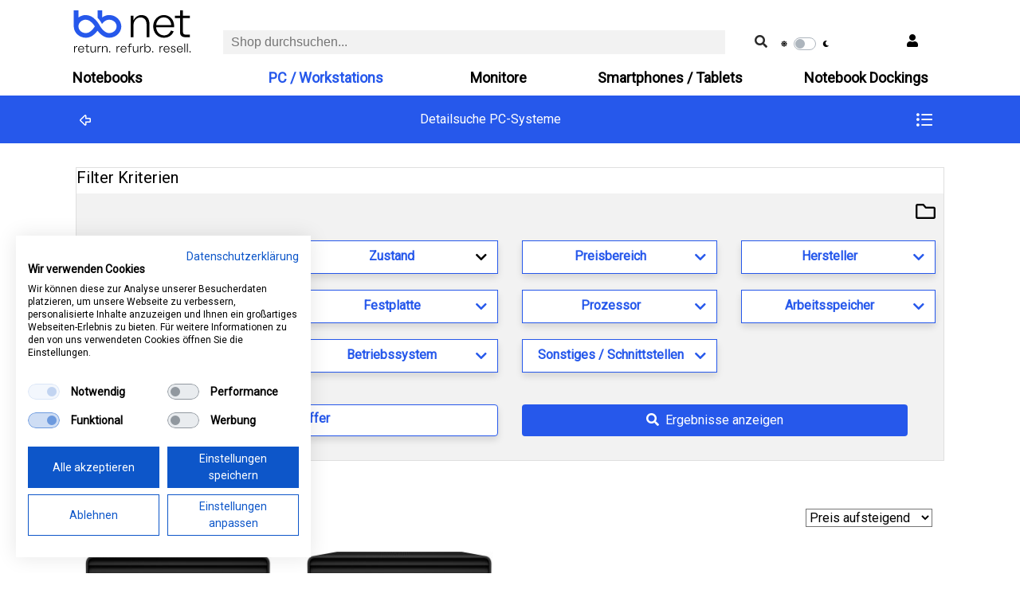

--- FILE ---
content_type: text/html; charset=UTF-8
request_url: https://shop.bb-net.de/detailssuche.php?from=article&aid=155176
body_size: 13602
content:
<!DOCTYPE html>
<html lang="de">

<head>
    <meta http-equiv="content-type" content="text/html" charset="utf-8"/>

    <meta name="google-site-verification" content="xM3KUmiCp1TioEbluOjdhEAK2SVTKXkEkdU7a9wFiPM"/>
    <meta name="google-site-verification" content="9_1AnVOSIHJXstnelnhbI_6-h6yKBjLJPgwfzVWiP5M"/>
    <meta name="Description" content="Finden Sie genau das passende tecXL Produkte mit unserem intelligenten Produktfinder"/>
    <meta name="Author" content="www.bb-net.de"/>
    <meta name="Copyright" content="bb-net media gmbh"/>
    <meta name="Content-language" content="de"/>
    <meta name="Page-topic" content="Remarketing"/>
    <meta name="Revisit-after" content="2 days"/>
    <meta name="Audience" content="Alle"/>
    <meta name="Robots" content="index, follow"/>
    <meta name="viewport" content="width=device-width, initial-scale=1.0, user-scalable=no">
    <meta http-equiv="Pragma" content="private"/>
    <meta http-equiv="Cache-Control" content="private"/>

    <meta property="og:title" content="Gebrauchte IT & aufbereitete IT finden - shop.bb-net.de" />
    <meta property="og:image" content="https://shop.bb-net.de/assets/img/bb-net_logo_standard_klein.png" />
    <meta property="og:description" content="Finden Sie genau das passende tecXL Produkte mit unserem intelligenten Produktfinder" />
    <meta property="og:url" content="https://shop.bb-net.de/detailssuche.php" />
    <meta property="og:site_name" content="shop.bb-net.de" />
    <meta property="og:type" content="website" />
    <meta property="og:locale" content="de_DE" />

    
    
    <title>Gebrauchte IT & aufbereitete IT finden - shop.bb-net.de</title>

    <link rel="canonical" href="https://shop.bb-net.de/detailssuche.php">
    <link rel="alternate" hreflang="de" href="https://shop.bb-net.de/detailssuche.php">
    <link rel="alternate" href="https://shop.bb-net.de/detailssuche.php" hreflang="x-default">

    <link rel="preconnect" type="text/css" href="//code.jivosite.com">
    <link rel="preconnect" type="text/css" href="//www.google.de">
    <link rel="preconnect" type="text/css" href="//www.google-analytics.com">
    <link rel="preconnect" type="text/css" href="//www.gstatic.com">
    <link rel="preconnect" type="text/css" href="//translate.googleapis.com">
    <link rel="preconnect" type="text/css" href="//consent.cookiefirst.com">
    <link rel="preconnect" type="text/css" href="//static.cookiefirst.com">
    <link rel="preconnect" type="text/css" href="//static.cookiefirst.com">
    <link rel="preconnect" type="text/css" href="//telemetry.jivosite.com ">


    <link rel="dns-prefetch" type="text/css" href="//code.jivosite.com">
    <link rel="dns-prefetch" type="text/css" href="//www.google.de">
    <link rel="dns-prefetch" type="text/css" href="//www.google-analytics.com">
    <link rel="dns-prefetch" type="text/css" href="//www.gstatic.com">
    <link rel="dns-prefetch" type="text/css" href="//translate.googleapis.com">
    <link rel="dns-prefetch" type="text/css" href="//consent.cookiefirst.com">
    <link rel="dns-prefetch" type="text/css" href="//static.cookiefirst.com">
    <link rel="dns-prefetch" type="text/css" href="//static.cookiefirst.com">
    <link rel="dns-prefetch" type="text/css" href="//telemetry.jivosite.com ">


    <link rel="stylesheet" type="text/css" href="/css/bootstrap/bootstrap.min.css">
    <!--    <link rel="stylesheet" type="text/css" href="css/page.css"/> -->
    <!--  <link rel="stylesheet" type="text/css" href="css/header.css"/> -->
    <!--    <link rel="stylesheet" type="text/css" href="css/sidebar.css"/> -->
    <link rel="stylesheet" type="text/css" href="/css/layout.css"/>
    <link rel="stylesheet" type="text/css" href="/css/product.css"/>
    <link rel="stylesheet" type="text/css" href="/css/bbstyles091221.css"/>
    <link rel="stylesheet" type="text/css" href="/css/error_form.css"/>
    <link rel="stylesheet" type="text/css" href="/css/fontawesome/fontawesome-all.css">

    <!--NEW-->
    <!--CSS-->
    <!--OC_OD-->
        <link rel="stylesheet" href="../__redesign/css/style.css">
    
    

    
 <!--  <link rel="stylesheet" href="https://stackpath.bootstrapcdn.com/bootstrap/4.5.0/css/bootstrap.min.css"
          integrity="sha384-9aIt2nRpC12Uk9gS9baDl411NQApFmC26EwAOH8WgZl5MYYxFfc+NcPb1dKGj7Sk" crossorigin="anonymous">  -->



    <link rel="stylesheet" href="/__redesign/css/authentification-style.css">

    <!--Font Awsome-->
    <script src="https://kit.fontawesome.com/79f2a6bb9c.js" crossorigin="anonymous"></script>


    <!-- <script type="text/javascript" src="js/min/jquery-1.11.2.min.js" charset="utf-8"></script> -->

    <script type="text/javascript" src="/__redesign/js/jquery-3.5.1.js"></script>
    <link rel="stylesheet" type="text/css" href="/__redesign/slick/slick.css"/>
    <link rel="stylesheet" type="text/css" href="/__redesign/slick/slick-theme.css"/>

    <script src="https://cdn.jsdelivr.net/npm/popper.js@1.16.0/dist/umd/popper.min.js"
            integrity="sha384-Q6E9RHvbIyZFJoft+2mJbHaEWldlvI9IOYy5n3zV9zzTtmI3UksdQRVvoxMfooAo" crossorigin="anonymous">
    </script>
    <script src="https://stackpath.bootstrapcdn.com/bootstrap/4.5.0/js/bootstrap.min.js"
            integrity="sha384-OgVRvuATP1z7JjHLkuOU7Xw704+h835Lr+6QL9UvYjZE3Ipu6Tp75j7Bh/kR0JKI" crossorigin="anonymous">
    </script>

    <!--NEW-->

    
    <link media="screen" type="text/css" href="/css/cupertino/jquery-ui.min.css" rel="stylesheet">

        <!-- BEGIN JIVOSITE CODE -->
    
    <script type='text/javascript'>
        (function () {
            var widget_id = 'Vm9qCdidXY';
            var d = document;
            var w = window;

            function l() {
                var s = document.createElement('script');
                s.type = 'text/javascript';
                s.async = true;
                s.src = '//code.jivosite.com/script/widget/' + widget_id;
                var ss = document.getElementsByTagName('script')[0];
                ss.parentNode.insertBefore(s, ss);
            }

            if (d.readyState == 'complete') {
                l();
            } else {
                if (w.attachEvent) {
                    w.attachEvent('onload', l);
                } else {
                    w.addEventListener('load', l, false);
                }
            }
        })();
    </script>
    
    <!-- END JIVOSITE CODE -->
    
    <script type="text/javascript" src="/js/min/jquery-ui.min.js" charset="utf-8"></script>
    <script type="text/javascript" src="/js/min/jquery.zoomm.min.js"></script>
    <script type="text/javascript" src="/js/min/jquery.colorbox.min.js"></script>
    <script type="text/javascript" src="/js/min/jquery.oLoader.min.js"></script>
    <script type="text/javascript" src="/js/min/jquery.cycle.all.min.js" charset="utf-8"></script>
    <script type="text/javascript" src="/js/script2.js"></script>
    <script type="text/javascript" src="/js/script.js"></script>
    <script type="text/javascript" src='https://www.google.com/recaptcha/api.js' rel="dns-prefetch"></script>
    <script type="text/javascript" src="/js/bootstrap/bootstrap.bundle.min.js"></script>
    <script type="text/javascript" src="/js/min/fontawesome.min.js"></script>
    <script async type="text/javascript" src="/js/search.js"></script>
    <script async type="text/javascript" src="/js/menue_struktur.js"></script>
</head>

<body class="d-flex flex-column min-vh-100" >
<input type="hidden" id="seitenurl" value="https://shop.bb-net.de/">
<input type="hidden" id="seitenurl_aktuell" value="https://shop.bb-net.de/detailssuche.php?from=article&aid=155176">

<div class="container containernavigation" style="margin-bottom: 100px; ">

<!--
    Mode: 
    <br />
    Login: 
    <br />
    Mobil 
    <br />
    Kundenmodus: 
-->
    <!-- Normaler Modus - nicht eingeloggt, kein Kundenmodus, kein QR- Code, kein Mobil -->
                <nav class="navbar navbar-light fixed-top modehintergrund bg-light " >

        <div class="container containernavigation" style="width:100%; height: auto;" >
            <div class="row" style="width:100%; height: 76px ">
                                                    <div class="col-md-2 divlogo pl-3 text-left" style="margin-top: 5px">
                        <a href="https://shop.bb-net.de/">
                            <img src="/assets/img/bb-net-logo-rgb_zweifarbig_claim_einzeilig.svg" style="width:160px; height:53px;" alt="bb-net Logo" loading="lazy">
                        </a>
                    </div>
                
                                <div class="col-md-8" style="margin-top: 0px">

                    <form action="suche.php" method="POST" id="suchformular" style="border-bottom-width: 0px;">
                        <div class="input-group form-control searchbar" style="position: relative; border: 0px; ">

                            <input type="text" name="search" value="" placeholder="Shop durchsuchen..." onkeyup="do_search()" id="search-form-searchbar" onfocus="do_search()" autocomplete="off" class="inputfeld_suche" >

                            <div class="input-group-append c_delete_search inputfeld_suche_button border_left" onclick="do_delete_search()" style="width: 30px; position: absolute; right: 40px; top: 30px; height: 30px; font-size: 20px;  ">
                                <div id="delete_search" style="display: none; padding-left: 6px ">
                                    <i class="fal fa-times" aria-hidden="true"></i>
                                </div>
                            </div>

                            <div class="input-group-append " style="width: 30px; position: absolute; right: 10px; top: 30px; height: 37px; font-size: 20px; ">

                                <button class="bb-btn-outline btn-square inputfeld_suche_button" type="submit" value="Suche" style="height: 30px;">
                                    <i class="fa fa-search" aria-hidden="true"></i>
                                </button>
                            </div>

                            <div style="z-index: 100; display: none;" class="c_searchlist" id="searchlist" onfocus="opendiv('searchlist')"></div>
                        </div>
                    </form>

                </div>

                                <div class="col-md-1 pt-2 align-items-end" style="margin-top: 25px; position: relative">
                    <div class="d-flex justify-content-start align-items-center w-100" style="position: absolute; right: 15px; top: 10px; ">
                        <i class="fas fa-sun mr-2" title="Heller Modus" onclick="darkmode_tag()" style="font-size: 8px"></i>
                        <div class="custom-control custom-switch m-0">
                            <input
                                    type="checkbox"
                                    class="custom-control-input"
                                    id="id_checkbox_darkmode"
                                    name="darkmode"
                                    
                                    title="Darkmode"


                                    onchange="clickdarkmode()"

                            style="width: 30px;"
                            >
                            <label class="custom-control-label" for="id_checkbox_darkmode"></label>
                        </div>
                        <i class="fas fa-moon ml-0" title="Dunkler Modus" onclick="darkmode_nacht()" style="font-size: 8px"></i>
                    </div>
                </div>

                                <div class="col-md-1 text-right" style="margin-top: 25px">
                    <button
                            type="button"
                            class="btn "
                            onclick="location.href='login.php';"
                            data-toggle="tooltip"
                            title="Login/Anmeldung"
                    >
                        <i class="fas fa-user iconfarbe"></i>
                    </button>
                </div>
            </div>

            <div class="row kundenmenu-nav-zeile2">

                <div class="col-md-12">
                    <div style="
                                                            
                            cursor:pointer; clear:both; text-align: left; float: left; width: 20%; font-weight: bold; padding-left: 6px " onclick="do_sprung(1)">
                        Notebooks
                    </div>
                    <div style="
                                                            color:#2658EB;


                            cursor:pointer; float: left; text-align: center; width: 20%; font-weight: bold" onclick="do_sprung(3)">
                        PC / Workstations
                    </div>
                    <div style="
                                                            


                            cursor:pointer;  float: left; text-align: center; width: 20%; font-weight: bold" onclick="do_sprung(4)">
                        Monitore
                    </div>
                    <div style="
                                                            
                            cursor:pointer; float: left;  text-align: center; width: 20%; font-weight: bold" onclick="do_sprung(9)">
                        Smartphones / Tablets
                    </div>
                    <div style="
                                                                                        cursor:pointer; float: left; text-align: right; width: 20%; font-weight: bold" onclick="do_sprung(2)">
                        Notebook Dockings
                    </div>
                </div>
            </div>
        </div>

</nav>



        <literal>

            <script>
                function darkmode_tag(){
                    var surl = $('#seitenurl_aktuell').val();
                    $.ajax({
                        type: "POST",
                        url: "darkmode.php",

                        data: {
                            do: 'darkmode',
                            darkmode: 'false'
                        },
                        success: function ($result) {
                            location.href = surl;
                        }
                    });
                }

                function darkmode_nacht(){
                    var surl = $('#seitenurl_aktuell').val();
                    $.ajax({
                        type: "POST",
                        url: "darkmode.php",

                        data: {
                            do: 'darkmode',
                            darkmode: 'true'
                        },
                        success: function ($result) {
                            location.href = surl;
                        }
                    });
                }

                function clickdarkmode(){
                    var surl = $('#seitenurl_aktuell').val();

                    if ($('#id_checkbox_darkmode').prop('checked') == false) {
                       // ev.preventDefault();

                        $.ajax({
                            type: "POST",
                            url: "darkmode.php",

                            data: {
                                do: 'darkmode',
                                darkmode: 'false'
                            },
                            success: function ($result) {
                                location.href = surl;
                            }
                        });
                    } else {

                        $.ajax({
                            type: "POST",
                            url: "darkmode.php",

                            data: {
                                do: 'darkmode',
                                darkmode: 'true'
                            },
                            success: function ($result) {
                               location.href = surl;
                            }
                        });
                    }
                }

            </script>

        </literal>



    
    <!-- Normaler Modus - eingeloggt, kein Kundenmodus, kein QR- Code, kein Mobil -->
    
    <!-- Normaler Modus - nicht eingeloggt, kein Kundenmodus, kein QR- Code, Mobil -->
    
    <!-- Normaler Modus - eingeloggt, kein Kundenmodus, kein QR- Code, Mobil -->
    
    <!-- Kunden Modus - eingeloggt, kein QR- Code ,  mobil -->
    
    <!-- Kunden Modus - eingeloggt, kein QR- Code , nicht mobil -->
    

    <!-- Normal Modus - nicht eingeloggt, QR- Code , nicht mobil -->
    
    <!-- Modus - nicht eingeloggt, QR- Code , mobil -->
    


    <div id="google_translate_element"></div>

    
    <script type="text/javascript">
        function googleTranslateElementInit() {
            new google.translate.TranslateElement({
                    pageLanguage: 'de'
                },
                'google_translate_element');
        }

        $('#flagbutton').on('click', function (event) {
            $('#flaggen').toggle();
        });


        $('#flagbutton_mobil').on('click', function (event) {
            $('#flaggen_mobil').toggle();
        });

    </script>
    <script type="text/javascript"
            src="//translate.google.com/translate_a/element.js?cb=googleTranslateElementInit">
    </script>
    


</div>


<!--Cookiescript-->
<script src="https://consent.cookiefirst.com/sites/shop.bb-net.de-c5872823-3606-4170-9a3a-525be246290a/consent.js"></script>
<link href="../__redesign/css/tables.css" rel="stylesheet">


<link href="../css/detailsuche.css" rel="stylesheet">


<link href="https://cdn.datatables.net/1.10.21/css/jquery.dataTables.min.css" rel="stylesheet">
<script src="../../js/datatables.js" type="text/javascript"></script>
<script src="../js/view.js" type="text/javascript"></script>


<style>
    tr {
        cursor: pointer;
    }

</style>





<div style="position: fixed; left: 0px; top: 0px; height: auto; width: 100% ; background-color: #f2f2f2; z-index: 100">
    <div class="row kundenmenu-nav-bbnet">
        <div class="col-md-12" style="height: 60px">
            <div class="container">

                <div class="text-center float-left kundenmenu-nav-text" style="font-weight: bold; cursor: pointer; padding-top: 20px">
                    <a href="https://shop.bb-net.de/" class="text-white" title="zurück"><i class="far fa-left "></i></a>
                </div>

                <div class="text-center" style="padding: 5px">
                    <div class="row">
                        <div class="col-md-11">
                            <h1 class="kundenmenu-nav-text" style="cursor: pointer">Detailsuche PC-Systeme</h1>
                        </div>
                        <div class="col-md-1">
                            <div class="float-right kundenmenu-nav-text" style="margin: 0 !important; padding: 11px 5px;" id="changek2l">
                                <!-- Hier wird das Icon reingeladen - Kachel oder List -->
                            </div>
                        </div>
                    </div>
                </div>
            </div>
        </div>
    </div>
</div>





<div class="container p-t40 m-b20 m-t20"  style="margin-top: 50px;">

    <input type='hidden' id="ergbnisanzeige" value="">
    <input type='hidden' id="ergbnisanzahl" value="2">
    <input type='hidden' id="ismobile" value="">
    <input type='hidden' id="welcher_pt" value="2">
    <input type="hidden" id="ptype" value="2">
    <input type="hidden" id="variable" value="0">


             
<!-- ************************************************************** -->
<!-- Beginn Block PC -->
<!-- ************************************************************** -->
<div class="row m-t10">
    <div class="col">
        <div id="accordionBeschreibung_pc">
            <form name="detailsuche" action="detailssuche.php" id="detailsuche_pc"  method="POST" name="detailsuche_pc">
                <input name='detanz' value='' type='hidden'>
                <input type="hidden" value="2" name="prodtype">
                <input type="hidden" value="search" name="search">
                <div class="card modehintergrund modeschriftfarbe">
                    <h2 class="mb-0">
                        <strong><h5>Filter Kriterien</h5></strong>

                    </h2>

                    <!-- ************************************** Fenster Kriterien für NB ********************************* -->
                    <div id="filterkriterien_pc" class="collapse p-10 show modehintergrundsuche modeschriftfarbe" aria-labelledby="headingOne" data-parent="#accordionBeschreibung_pc">


                        <div class="row m-b20">
                            <div class="col-md-11">

                            </div>
                            <div class="col-md-1">
                                <span style="float: right">
                                <span id="span_folder_pc"><i class="far fa-folder icon_folder point" title="Alle aufklappen" onclick="do_open_filter(2)"></i></span>
                                </span>
                            </div>
                        </div>


                        <div class="row">
                            <div class="col-md-3 detail_mobil" >


                                <section class="detailsuche_aktiv">
                                    <div class="facet-header modehintergrund modeborder modeschriftfarbe">
                                        <a type="button" class="btn-link facet-toggle" data-toggle="collapse" href="#kategorien_pc" aria-expanded="false" aria-controls="kategorien_pc" style="width: 100%; text-decoration: none">
                                            <strong >Kategorien</strong>
                                            &nbsp;<span style="float: right"><i class="fas fa-chevron-down modeschriftfarbe_icon"></i></span>
                                        </a>
                                    </div>
                                    <div class="facet-body collapse p-20 modehintergrund modeborder" id="kategorien_pc">

                                        <div class="detailbox h150" >
                                            <div class="form-check">
                                                <input class="form-check-input" type="radio" id="notebooksRadio"
                                                       onclick="send_kat(1)" >
                                                <label class="form-check-label" for="notebooksRadio">
                                                    Notebooks
                                                </label>
                                            </div>
                                            <div class="form-check">
                                                <input class="form-check-input" type="radio" id="pcsRadio"
                                                       onclick="send_kat(2)" checked>
                                                <label class="form-check-label" for="pcsRadio">
                                                    PC / Workstations
                                                </label>
                                            </div>
                                            <div class="form-check">
                                                <input class="form-check-input" type="radio" id="displaysRadio"
                                                       onclick="send_kat(3)" >
                                                <label class="form-check-label" for="displaysRadio">
                                                    Monitore
                                                </label>
                                            </div>
                                            <div class="form-check">
                                                <input class="form-check-input" type="radio" id="displaysRadio"
                                                       onclick="send_kat(4)" >
                                                <label class="form-check-label" for="displaysRadio">
                                                    Smartphones / Tablets
                                                </label>
                                            </div>

                                        </div>

                                    </div>
                                </section>
                            </div>



                            <div class="col-md-3 detail_mobil">
                                <section class="facet" id="div_pc_zustaende">
                                    <div class="facet-header modehintergrund modeborder modeschriftfarbe">
                                        <a type="button" class="btn-link facet-toggle" data-toggle="collapse" href="#zustand_pc" aria-expanded="false" aria-controls="filterkriterien_pc" style="width: 100%; text-decoration: none"  onclick="do_auswahl_ergebniss('ergebnis_action','pc_zustand',1)">
                                            <strong >Zustand</strong>
                                            &nbsp;<span style="float: right"><i class="fas fa-chevron-down modeschriftfarbe"></i></span>
                                        </a>
                                    </div>
                                    <div class="facet-body collapse p-20 modehintergrund modeborder" id="zustand_pc">
                                        <div class="detailbox h150">
                                            <input type="hidden" id="zustand_checkboxen" value="1">
                                            <div class="form-check" style="background-color: #fff">
                                <input class="form-check-input" type="checkbox"       id="action_4" name="action_4" value="4"   onclick="do_start_submit('detailsuche_pc')">
                                <label class="form-check-label" for="action_4" style="color: #000" id="label_action_4".>tecXL&nbsp;<a data-toggle="modal" data-target="#conditionModal" href="do_show_popup(4)"><i class="far fa-info-circle" onclick="do_show_popup(4)"></i></a></label>
                                &nbsp;
                            </div>
                                        </div>
                                    </div>
                                </section>
                            </div>



                            <div class="col-md-3 detail_mobil">


                                <section class="facet" id="div_pc_preis">
                                    <div class="facet-header modehintergrund modeborder modeschriftfarbe">
                                        <a type="button" class="btn-link facet-toggle" data-toggle="collapse" href="#preisbereich_pc" aria-expanded="false" aria-controls="filterkriterien_pc" style="width: 100%; text-decoration: none">
                                            <strong >Preisbereich</strong>
                                            &nbsp;<span style="float: right"><i class="fas fa-chevron-down modeschriftfarbe_icon"></i></span>
                                        </a>
                                    </div>
                                    <div class="facet-body collapse p-20 modehintergrund modeborder" id="preisbereich_pc">

                                        <div class="detailbox h150" >

                                            <input type='hidden' name='min' value='410.18'>
                                            <input type='hidden' name='max' value='425.18'>
                                            <!--   <input type='hidden' name='minValWahl' value=''>
                                                <input type='hidden' name='maxValWahl' value=''> -->
                                            <input type='hidden' name='sort' value='0'>


                                            <div class="row" style="margin-top: 0px">
                                                <div class="col-md-6">
                                                    <input type="hidden" id="minimalpreis" value="410.18">
                                                    <input type="hidden" id="maximalpreis" value="425.18">
                                                    von<br />
                                                    <input type="number" id="m" name="minValWahl" class="preisbereich"
                                                           min="410.18" max="425.18" value='' onchange="set_preis_pc()" placeholder="410.18">&nbsp;&euro;
                                                </div>
                                                <div class="col-md-6 ">
                                                    bis<br />
                                                    <input type="number" id="b" name="maxValWahl"
                                                           class="preisbereich" min="410.18" max="425.18"
                                                           value='' onchange="set_preis_pc()" placeholder="425.18">&nbsp;&euro;
                                                </div>
                                            </div>

                                            <div class="row m-t30">

                                                <div class="col text-center" style="text-align: center;">
                                                    <button type="button" onclick="do_delete_preis_pc()"  class="btn btn-primary btn-block btn-rounded">
                                                        löschen
                                                    </button>
                                                </div>
                                            </div>

                                        </div>


                                    </div>
                                </section>

                            </div>





                            <div class="col-md-3 detail_mobil">
                                <section class="facet" id="div_pc_hersteller">
                                    <div class="facet-header modehintergrund modeborder modeschriftfarbe">
                                        <a type="button" class="btn-link facet-toggle" data-toggle="collapse" href="#hersteller_pc" aria-expanded="false" aria-controls="filterkriterien_pc" style="width: 100%; text-decoration: none" onclick="do_auswahl_ergebniss('ergebnis_action','pc_zustand',1)">
                                            <strong >Hersteller</strong>
                                            &nbsp;<span style="float: right"><i class="fas fa-chevron-down modeschriftfarbe_icon"></i></span>
                                        </a>
                                    </div>
                                    <div class="facet-body collapse p-20 modehintergrund modeborder" id="hersteller_pc">
                                        <div class="detailbox h150">
                                            <div class="form-check" style="background-color: #fff">
                            <input class="form-check-input" type="checkbox"       id="herst_10" name="herst_10" value="10" onclick="do_start_submit('detailsuche_pc')">
                            <label class="form-check-label" for="herst_10" style="color: #000">HP</label>
                            &nbsp;
                        </div>
                                        </div>

                                    </div>
                                </section>


                            </div>
                        </div>




                        <div class="row detail_row">
                            <div class="col-md-3 detail_mobil">


                                <section class="facet" id="div_pc_modelle">
                                    <div class="facet-header modehintergrund modeborder modeschriftfarbe">
                                        <a type="button" class="btn-link facet-toggle" data-toggle="collapse" href="#modell_pc" aria-expanded="false" aria-controls="filterkriterien_pc" style="width: 100%; text-decoration: none" onclick="do_auswahl_ergebniss('ergebnis_action','pc_zustand',1)">
                                            <strong >Modell</strong>
                                            &nbsp;<span style="float: right"><i class="fas fa-chevron-down modeschriftfarbe_icon"></i></span>
                                        </a>
                                    </div>
                                    <div class="facet-body collapse p-20 modehintergrund modeborder" id="modell_pc">
                                        <div class="detailbox h220">
                                            <div class="form-check" style="background-color: #fff">
                            <input class="form-check-input" type="checkbox"       id="modell_914" name="modell_914" value="914" onclick="do_start_submit('detailsuche_pc')">
                            <label class="form-check-label" for="modell_914" style="color: #000">HP EliteDesk 800 G6 </label>
                            
                        </div>
                                        </div>
                                    </div>
                                </section>

                            </div>




                            <div class="col-md-3 detail_mobil">




                                <section class="facet" id="div_pc_festplatte">
                                    <div class="facet-header modehintergrund modeborder modeschriftfarbe">
                                        <a type="button" class="btn-link facet-toggle" data-toggle="collapse" href="#festplatte_pc" aria-expanded="false" aria-controls="filterkriterien_pc" style="width: 100%; text-decoration: none" onclick="do_auswahl_ergebniss('ergebnis_action','pc_zustand',1)">
                                            <strong >Festplatte</strong>
                                            &nbsp;<span style="float: right"><i class="fas fa-chevron-down modeschriftfarbe_icon"></i></span>
                                        </a>
                                    </div>
                                    <div class="facet-body collapse p-20 modehintergrund modeborder" id="festplatte_pc">
                                        <div class="detailbox h220">

                                            <div class="row m-t10">
                                                <div class="col">
                                                    <div class="detailsucheHeading m-b5">Festplatten-Typ</div>
                                                    <div class="form-check" style="background-color: #fff">
                                <input class="form-check-input" type="checkbox"       id="festplatte_3" name="festplatte_3" value="3" onclick="do_start_submit('detailsuche_pc')">
                                <label class="form-check-label" for="festplatte_3" style="color: #000">SSD </label>
                               
                            </div>
                                                </div>
                                            </div>
                                            <div class="row m-t10">
                                                <div class="col">
                                                    <div class="detailsucheHeading m-b5">Festplattengröße</div>
                                                    <div class="form-check" style="background-color: #fff">
                                <input class="form-check-input" type="checkbox"       id="festplattegroesse_40" name="festplattegroesse_40" value="40" onclick="do_start_submit('detailsuche_pc')">
                                <label class="form-check-label" for="festplattegroesse_40" style="color: #000">512 GB </label>
                                
                            </div>
                                                </div>
                                            </div>
                                        </div>

                                    </div>
                                </section>


                            </div>

                            <div class="col-md-3 detail_mobil">


                                <section class="facet" id="div_pc_prozessor">
                                    <div class="facet-header modehintergrund modeborder modeschriftfarbe">
                                        <a type="button" class="btn-link facet-toggle" data-toggle="collapse" href="#prozessor_pc" aria-expanded="false" aria-controls="filterkriterien_pc" style="width: 100%; text-decoration: none" onclick="do_auswahl_ergebniss('ergebnis_action','pc_zustand',1)">
                                            <strong >Prozessor</strong>
                                            &nbsp;<span style="float: right"><i class="fas fa-chevron-down modeschriftfarbe_icon"></i></span>
                                        </a>
                                    </div>
                                    <div class="facet-body collapse p-20 modehintergrund modeborder" id="prozessor_pc">
                                        <div class="detailbox h220">

                                            <div class="row">
                                                <div class="col">
                                                    <div class="detailsucheHeading m-b5">Hersteller</div>
                                                    <div class="form-check" style="background-color: #fff">
                                <input class="form-check-input" type="checkbox"       id="prozhert_95" name="prozhert_95" value="95" onclick="do_start_submit('detailsuche_pc')">
                                <label class="form-check-label" for="prozhert_95" style="color: #000">Intel </label>
                               
                            </div>
                                                </div>
                                            </div>


                                            <div class="row m-t10">
                                                <div class="col">
                                                    <div class="detailsucheHeading m-b5">Typ</div>
                                                    <div class="form-check" style="background-color: #fff">
                                <input class="form-check-input" type="checkbox"       id="prozcor_12" name="prozcor_12" value="12" onclick="do_start_submit('detailsuche_pc')">
                                <label class="form-check-label" for="prozcor_12" style="color: #000">Core i5 </label>
                               
                            </div>
                                                </div>
                                            </div>

                                            <div class="row m-t10">
                                                <div class="col">
                                                    <div class="detailsucheHeading m-b5">Generation</div>
                                                    <div class="form-check" style="background-color: #fff">
                                <input class="form-check-input" type="checkbox"       id="prozgener_11" name="prozgener_11" value="11" onclick="do_start_submit('detailsuche_pc')">
                                <label class="form-check-label" for="prozgener_11" style="color: #000">10.Generation  </label>
                               
                            </div>
                                                </div>
                                            </div>

                                        </div>

                                    </div>
                                </section>

                            </div>

                            <div class="col-md-3 detail_mobil">


                                <section class="facet" id="div_pc_arbeitsspeicher">
                                    <div class="facet-header modehintergrund modeborder modeschriftfarbe">
                                        <a type="button" class="btn-link facet-toggle" data-toggle="collapse" href="#speicher_pc" aria-expanded="false" aria-controls="filterkriterien_pc" style="width: 100%; text-decoration: none" onclick="do_auswahl_ergebniss('ergebnis_action','pc_zustand',1)">
                                            <strong >Arbeitsspeicher</strong>
                                            &nbsp;<span style="float: right"><i class="fas fa-chevron-down modeschriftfarbe_icon"></i></span>
                                        </a>
                                    </div>
                                    <div class="facet-body collapse p-20 modehintergrund modeborder" id="speicher_pc">
                                        <div class="detailbox h220">
                                            <div class="form-check" style="background-color: #fff">
                                <input class="form-check-input" type="checkbox"       id="arbeitspeicher_11" name="arbeitspeicher_11" value="11" onclick="do_start_submit('detailsuche_pc')">
                                <label class="form-check-label" for="arbeitspeicher_11" style="color: #000">16 GB </label>
                               
                            </div>
                                        </div>
                                    </div>
                                </section>

                            </div>


                        </div>


                        <div class="row detail_row">
                            <div class="col-md-3 detail_mobil">


                                <section class="facet" id="div_pc_grafikkarte">
                                    <div class="facet-header modehintergrund modeborder modeschriftfarbe">
                                        <a type="button" class="btn-link facet-toggle" data-toggle="collapse" href="#grafik_pc" aria-expanded="false" aria-controls="filterkriterien_pc" style="width: 100%; text-decoration: none" onclick="do_auswahl_ergebniss('ergebnis_action','pc_zustand',1)">
                                            <strong  >Grafik</strong>
                                            &nbsp;<span style="float: right"><i class="fas fa-chevron-down modeschriftfarbe_icon"></i></span>
                                        </a>
                                    </div>
                                    <div class="facet-body collapse p-20 modehintergrund modeborder" id="grafik_pc">
                                        <div class="detailbox h280">

                                            <div class="row m-t10">
                                                <div class="col">
                                                    <div class="detailsucheHeading m-b5">Grafikchip</div>
                                                    <div class="form-check" style="background-color: #fff">
                                <input class="form-check-input" type="checkbox"       id="grafikchip_366" name="grafikchip_366" value="366" onclick="do_start_submit('detailsuche_pc')">
                                <label class="form-check-label" for="grafikchip_366" style="color: #000">UHD Graphics 630 </label>
                               
                            </div>
                                                </div>
                                            </div>

                                            <div class="row m-t10">
                                                <div class="col">
                                                    <div class="detailsucheHeading m-b5">Grafik-Speicher</div>
                                                    <div class="form-check" style="background-color: #fff">
                            <input class="form-check-input" type="checkbox"       id="grspeicherplaz_1" name="grspeicherplaz_1" value="1" onclick="do_start_submit('detailsuche_pc')">
                            <label class="form-check-label" for="grspeicherplaz_1" style="color: #000">SM </label>
                            
                        </div>
                                                </div>
                                            </div>

                                        </div>
                                    </div>
                                </section>

                            </div>

                            <div class="col-md-3 detail_mobil">

                                <section class="facet" id="div_pc_betriebssystem">
                                    <div class="facet-header modehintergrund modeborder modeschriftfarbe">
                                        <a type="button" class="btn-link facet-toggle" data-toggle="collapse" href="#betriebssystem_pc" aria-expanded="false" aria-controls="filterkriterien_pc" style="width: 100%; text-decoration: none" onclick="do_auswahl_ergebniss('ergebnis_action','pc_zustand',1)">
                                            <strong  >Betriebssystem</strong>
                                            &nbsp;<span style="float: right"><i class="fas fa-chevron-down modeschriftfarbe_icon"></i></span>
                                        </a>
                                    </div>
                                    <div class="facet-body collapse p-20 modehintergrund modeborder" id="betriebssystem_pc">
                                        <div class="detailbox h280">

                                            <div class="form-check" style="background-color: #fff">
                                <input class="form-check-input" type="checkbox"       id="window_28" name="window_28" value="28" onclick="do_start_submit('detailsuche_pc')">
                                <label class="form-check-label" for="window_28" style="color: #000">Win11 PRO </label>
                               
                            </div>
                                        </div>
                                    </div>
                                </section>

                            </div>



                            <div class="col-md-3 detail_mobil">

                                <section class="facet" id="div_pc_sonstiges" >
                                    <div class="facet-header modehintergrund modeborder modeschriftfarbe">
                                        <a type="button" class="btn-link facet-toggle" data-toggle="collapse" href="#sonstiges_pc" aria-expanded="false" aria-controls="filterkriterien_pc" style="width: 100%; text-decoration: none" onclick="do_auswahl_ergebniss('ergebnis_action','pc_zustand',1)">
                                            <strong >Sonstiges / Schnittstellen</strong>
                                            &nbsp;<span style="float: right"><i class="fas fa-chevron-down modeschriftfarbe_icon"></i></span>
                                        </a>
                                    </div>
                                    <div class="p-20 collapse modehintergrund modeborder" id="sonstiges_pc" >
                                        <div class="detailbox h280">

                                            <div class="row m-t10">
                                                <div class="col">
                                                    <div class="detailsucheHeading m-b5">Schnittstellen</div>
                                                    <div class="form-check" style="background-color: #fff;">
                                <input class="form-check-input" type="checkbox"       id="schnittstellen_6" name="schnittstellen_6" value="6" onclick="do_start_submit('detailsuche_pc')">
                                <label class="form-check-label" for="schnittstellen_6" style="color: #000">Display PORT </label>
                                
                            </div><div class="form-check" style="background-color: #fff;">
                                <input class="form-check-input" type="checkbox"       id="schnittstellen_8" name="schnittstellen_8" value="8" onclick="do_start_submit('detailsuche_pc')">
                                <label class="form-check-label" for="schnittstellen_8" style="color: #000">LAN RJ-45 </label>
                                
                            </div><div class="form-check" style="background-color: #fff;">
                                <input class="form-check-input" type="checkbox"       id="schnittstellen_9" name="schnittstellen_9" value="9" onclick="do_start_submit('detailsuche_pc')">
                                <label class="form-check-label" for="schnittstellen_9" style="color: #000">Audio Ausgang </label>
                                
                            </div><div class="form-check" style="background-color: #fff;">
                                <input class="form-check-input" type="checkbox"       id="schnittstellen_11" name="schnittstellen_11" value="11" onclick="do_start_submit('detailsuche_pc')">
                                <label class="form-check-label" for="schnittstellen_11" style="color: #000">PCI Express x1 </label>
                                
                            </div><div class="form-check" style="background-color: #fff;">
                                <input class="form-check-input" type="checkbox"       id="schnittstellen_12" name="schnittstellen_12" value="12" onclick="do_start_submit('detailsuche_pc')">
                                <label class="form-check-label" for="schnittstellen_12" style="color: #000">PCI Express x16 </label>
                                
                            </div><div class="form-check" style="background-color: #fff;">
                                <input class="form-check-input" type="checkbox"       id="schnittstellen_16" name="schnittstellen_16" value="16" onclick="do_start_submit('detailsuche_pc')">
                                <label class="form-check-label" for="schnittstellen_16" style="color: #000">USB A 3.1 </label>
                                
                            </div><div class="form-check" style="background-color: #fff;">
                                <input class="form-check-input" type="checkbox"       id="schnittstellen_17" name="schnittstellen_17" value="17" onclick="do_start_submit('detailsuche_pc')">
                                <label class="form-check-label" for="schnittstellen_17" style="color: #000">USB A 3.2 </label>
                                
                            </div><div class="form-check" style="background-color: #fff;">
                                <input class="form-check-input" type="checkbox"       id="schnittstellen_20" name="schnittstellen_20" value="20" onclick="do_start_submit('detailsuche_pc')">
                                <label class="form-check-label" for="schnittstellen_20" style="color: #000">USB C 3.2 </label>
                                
                            </div><div class="form-check" style="background-color: #fff;">
                                <input class="form-check-input" type="checkbox"       id="schnittstellen_29" name="schnittstellen_29" value="29" onclick="do_start_submit('detailsuche_pc')">
                                <label class="form-check-label" for="schnittstellen_29" style="color: #000">2.5" Schacht intern </label>
                                
                            </div>
                                                </div>
                                            </div>
                                            <div class="row m-t10">
                                                <div class="col">
                                                    <div class="detailsucheHeading m-b5">Laufwerk</div>
                                                    <div class="form-check" style="background-color: #fff">
                                <input class="form-check-input" type="checkbox"       id="laufwerk_7" name="laufwerk_7" value="7" onclick="do_start_submit('detailsuche_pc')">
                                <label class="form-check-label" for="laufwerk_7" style="color: #000">N.V. </label>
                               
                            </div>
                                                </div>
                                            </div>
                                            <div class="row m-t10">
                                                <div class="col">
                                                    <div class="detailsucheHeading m-b5">Sonstiges</div>
                                                    <div class="form-check" style="background-color: #fff">
                                <input class="form-check-input" type="checkbox"       id="sonstiges_3" name="sonstiges_3" value="3" onclick="do_start_submit('detailsuche_pc')">
                                <label class="form-check-label" for="sonstiges_3" style="color: #000">Bluetooth  </label>
                                
                            </div><div class="form-check" style="background-color: #fff">
                                <input class="form-check-input" type="checkbox"       id="sonstiges_1" name="sonstiges_1" value="1" onclick="do_start_submit('detailsuche_pc')">
                                <label class="form-check-label" for="sonstiges_1" style="color: #000">LAN  </label>
                                
                            </div><div class="form-check" style="background-color: #fff">
                                <input class="form-check-input" type="checkbox"       id="sonstiges_2" name="sonstiges_2" value="2" onclick="do_start_submit('detailsuche_pc')">
                                <label class="form-check-label" for="sonstiges_2" style="color: #000">WLAN  </label>
                                
                            </div>
                                                </div>
                                            </div>
                                        </div>
                                    </div>
                                </section>

                            </div>
                        </div>


                        <div class="row m-t40 m-20">
                            <div class="col-md-6" >
                                <div style="text-align: center;  padding-top: 5px; padding-bottom: 5px; border-radius: 0.25rem;
        box-shadow: 0 0.3rem 0.5rem rgba(0, 0, 0, 0.12); height: 40px;" class="sucheanzeigefarbe modeborder">
                                    <span class="sucheanzeigefarbe " id="pc_gesamtanzahl">2</span> Treffer
                                </div>
                            </div>

                            <div class="col-md-6">

                                <button type="button" class="btn btn-primary btn-block btn-rounded" onclick="do_start_submit('detailsuche_pc')" id="startsearching" >
                                    <i class="fa fa-search"></i>&nbsp;&nbsp;Ergebnisse anzeigen
                                </button>
                            </div>
                        </div>

                    </div>
                </div>
            </form>
        </div>
    </div>
</div>

<!-- Anzeige der Breadcrumps  -->
<!-- ************************************************************************* -->

<div class="row m-t10 m-b30" style="text-align: left; clear: both; " id="pcfilter_breadcramps">
    <div class="col" style="text-align: left">
        <span id="button_preisbereich_pc" style="display: none"><button type="button" class="btn btn-info btn-sm m-10" style="float: left" onclick="do_checkbox_pc('preisbereich_pc')">Preisbereich&nbsp;<span style="float: right"><i class="fas fa-backspace"></i></span> </button></span><span id="pcbutton_action_4" style="display: none"><button type="button" class="btn btn-info btn-sm m-10" style="float: left" onclick="do_checkbox_pc('action_4')">tecXL&nbsp;<a data-toggle="modal" data-target="#conditionModal" href="do_show_popup(4)"><i class="far fa-info-circle" onclick="do_show_popup(4)"></i></a>&nbsp;<span class="breadcrumb_btn"><i class="fas fa-times-circle"></i></span> </button></span><span id="pcbutton_herst_10" style="display: none"><button type="button" class="btn btn-info btn-sm m-10" style="float: left" onclick="do_checkbox_pc('herst_10')">HP&nbsp;<span class="breadcrumb_btn"><i class="fas fa-times-circle"></i></span> </button></span><span id="pcbutton_modell_914" style="display: none"><button type="button" class="btn btn-info btn-sm m-10" style="float: left" onclick="do_checkbox_pc('modell_914')">HP EliteDesk 800 G6 &nbsp;<span class="breadcrumb_btn"><i class="fas fa-times-circle"></i></span> </button></span><span id="pcbutton_festplatte_3" style="display: none"><button type="button" class="btn btn-info btn-sm m-10" style="float: left" onclick="do_checkbox_pc('festplatte_3')">SSD&nbsp;<span class="breadcrumb_btn"><i class="fas fa-times-circle"></i></span> </button></span><span id="pcbutton_festplattegroesse_40" style="display: none"><button type="button" class="btn btn-info btn-sm m-10" style="float: left" onclick="do_checkbox_pc('festplattegroesse_40')">512 GB&nbsp;<span class="breadcrumb_btn"><i class="fas fa-times-circle"></i></span> </button></span><span id="pcbutton_prozhert_95" style="display: none"><button type="button" class="btn btn-info btn-sm m-10" style="float: left" onclick="do_checkbox_pc('prozhert_95')">Intel&nbsp;<span class="breadcrumb_btn"><i class="fas fa-times-circle"></i></span> </button></span><span id="pcbutton_prozcor_12" style="display: none"><button type="button" class="btn btn-info btn-sm m-10" style="float: left" onclick="do_checkbox_pc('prozcor_12')">Core i5&nbsp;<span class="breadcrumb_btn"><i class="fas fa-times-circle"></i></span> </button></span><span id="pcbutton_prozgener_11" style="display: none"><button type="button" class="btn btn-info btn-sm m-10" style="float: left" onclick="do_checkbox_pc('prozgener_11')">10.Generation &nbsp;<span class="breadcrumb_btn"><i class="fas fa-times-circle"></i></span> </button></span><span id="pcbutton_arbeitspeicher_11" style="display: none"><button type="button" class="btn btn-info btn-sm m-10" style="float: left" onclick="do_checkbox_pc('arbeitspeicher_11')">16 GB&nbsp;<span class="breadcrumb_btn"><i class="fas fa-times-circle"></i></span> </button></span><span id="pcbutton_window_28" style="display: none"><button type="button" class="btn btn-info btn-sm m-10" style="float: left" onclick="do_checkbox_pc('window_28')">Win11 PRO&nbsp;<span class="breadcrumb_btn"><i class="fas fa-times-circle"></i></span> </button></span><span id="pcbutton_grafikchip_366" style="display: none"><button type="button" class="btn btn-info btn-sm m-10" style="float: left" onclick="do_checkbox_pc('grafikchip_366')">UHD Graphics 630&nbsp;<span class="breadcrumb_btn"><i class="fas fa-times-circle"></i></span> </button></span><span id="pcbutton_grspeicherplaz_1" style="display: none"><button type="button" class="btn btn-info btn-sm m-10" style="float: left" onclick="do_checkbox_pc('grspeicherplaz_1')">SM &nbsp;<span class="breadcrumb_btn"><i class="fas fa-times-circle"></i></span> </button></span><span id="pcbutton_schnittstellen_6" style="display: none"><button type="button" class="btn btn-info btn-sm m-10" style="float: left" onclick="do_checkbox_pc('schnittstellen_6')">Display PORT&nbsp;<span class="breadcrumb_btn"><i class="fas fa-times-circle"></i></span> </button></span><span id="pcbutton_schnittstellen_8" style="display: none"><button type="button" class="btn btn-info btn-sm m-10" style="float: left" onclick="do_checkbox_pc('schnittstellen_8')">LAN RJ-45&nbsp;<span class="breadcrumb_btn"><i class="fas fa-times-circle"></i></span> </button></span><span id="pcbutton_schnittstellen_9" style="display: none"><button type="button" class="btn btn-info btn-sm m-10" style="float: left" onclick="do_checkbox_pc('schnittstellen_9')">Audio Ausgang&nbsp;<span class="breadcrumb_btn"><i class="fas fa-times-circle"></i></span> </button></span><span id="pcbutton_schnittstellen_11" style="display: none"><button type="button" class="btn btn-info btn-sm m-10" style="float: left" onclick="do_checkbox_pc('schnittstellen_11')">PCI Express x1&nbsp;<span class="breadcrumb_btn"><i class="fas fa-times-circle"></i></span> </button></span><span id="pcbutton_schnittstellen_12" style="display: none"><button type="button" class="btn btn-info btn-sm m-10" style="float: left" onclick="do_checkbox_pc('schnittstellen_12')">PCI Express x16&nbsp;<span class="breadcrumb_btn"><i class="fas fa-times-circle"></i></span> </button></span><span id="pcbutton_schnittstellen_16" style="display: none"><button type="button" class="btn btn-info btn-sm m-10" style="float: left" onclick="do_checkbox_pc('schnittstellen_16')">USB A 3.1&nbsp;<span class="breadcrumb_btn"><i class="fas fa-times-circle"></i></span> </button></span><span id="pcbutton_schnittstellen_17" style="display: none"><button type="button" class="btn btn-info btn-sm m-10" style="float: left" onclick="do_checkbox_pc('schnittstellen_17')">USB A 3.2&nbsp;<span class="breadcrumb_btn"><i class="fas fa-times-circle"></i></span> </button></span><span id="pcbutton_schnittstellen_20" style="display: none"><button type="button" class="btn btn-info btn-sm m-10" style="float: left" onclick="do_checkbox_pc('schnittstellen_20')">USB C 3.2&nbsp;<span class="breadcrumb_btn"><i class="fas fa-times-circle"></i></span> </button></span><span id="pcbutton_schnittstellen_29" style="display: none"><button type="button" class="btn btn-info btn-sm m-10" style="float: left" onclick="do_checkbox_pc('schnittstellen_29')">2.5" Schacht intern&nbsp;<span class="breadcrumb_btn"><i class="fas fa-times-circle"></i></span> </button></span><span id="pcbutton_laufwerk_7" style="display: none"><button type="button" class="btn btn-info btn-sm m-10" style="float: left" onclick="do_checkbox_pc('laufwerk_7')">N.V.&nbsp;<span class="breadcrumb_btn"><i class="fas fa-times-circle"></i></span> </button></span><span id="pcbutton_sonstiges_3" style="display: none"><button type="button" class="btn btn-info btn-sm m-10" style="float: left" onclick="do_checkbox_pc('sonstiges_3')">Bluetooth &nbsp;<span class="breadcrumb_btn"><i class="fas fa-times-circle"></i></span> </button></span><span id="pcbutton_sonstiges_1" style="display: none"><button type="button" class="btn btn-info btn-sm m-10" style="float: left" onclick="do_checkbox_pc('sonstiges_1')">LAN &nbsp;<span class="breadcrumb_btn"><i class="fas fa-times-circle"></i></span> </button></span><span id="pcbutton_sonstiges_2" style="display: none"><button type="button" class="btn btn-info btn-sm m-10" style="float: left" onclick="do_checkbox_pc('sonstiges_2')">WLAN &nbsp;<span class="breadcrumb_btn"><i class="fas fa-times-circle"></i></span> </button></span>
    </div>
</div>
    <!-- ************************************************************** -->
<!-- Listenansicht für Notebooks -->
<!-- ************************************************************** -->
<div class="col-md-12 m-t20 m-b20 d-none modehintergrund" id="listenansicht" style="display: none">
    <div class="row p-10 modehintergrund">

        <div class="col modehintergrund modeschriftfarbe">


            <table class="table modehintergrund modeschriftfarbe" id="artikelliste">
                <thead>
                <tr class="modehintergrund modeschriftfarbe">
                    <th scope="col">Bild</th>
                    <th scope="col">Titel</th>
                    <th scope="col" class="text-center">Art.</th>
                    <th scope="col" class="text-center">Best.</th>
                    <th scope="col" class="text-center"> HEK</th>

                </tr>
                </thead>
                <tbody class="modehintergrund">
                                <tr  onclick="window.location='detail.php?ART=162163&REF=DS&PT=2';">
                    <th class="modehintergrund modeschriftfarbe">
                        <div class="modehintergrund modeborder modeschriftfarbe" style="text-align: center;">

                            <div style="text-align: center; height: 180px;" class="modehintergrundbild">
                                                                                                        <img src="/artikelbilder/small/138129_small.jpg" class="card-img-top"
                                         alt="HP EliteDesk 800 G6 MP   - shop.bb-net.de" title="HP EliteDesk 800 G6 MP   - shop.bb-net.de" style="padding: 5px; max-height: 160px; object-fit: contain;" loading="lazy">
                                                                    
                                
                                
                            </div>
                        </div>
                    </th>
                    <td style="font-size: 1.1rem; font-weight: 400; line-height: 1.5;" class="modehintergrund"><a href="detail.php?ART=162163&REF=DS&PT=2" style="font-weight: bold" class="modeschriftfarbe">HP EliteDesk 800 G6 MP  </a>&nbsp;&nbsp;<br />  <br><br>
                        <div style="max-width: 45%; position:absolute; font-size: 0.75rem" class="modeschriftfarbe">
                              Intel 10500T Core i5 6x2.30 GHz  <span style='color:#2658EB'>|</span>  Intel UHD Graphics 630 SM  <span style='color:#2658EB'>|</span>  16 GB DDR4  <span style='color:#2658EB'>|</span>  512 GB SSD  <span style='color:#2658EB'>|</span>  N.V.  <span style='color:#2658EB'>|</span>  LAN  <span style='color:#2658EB'>|</span>  W11PRO ESET  <span style='color:#2658EB'>|</span>  Retail Orange  <span style='color:#2658EB'>|</span>  tecXL
                        </div>
                    </td>
                    <td class="text-center modehintergrund modeschriftfarbe">162163</td>
                    <td class="text-center modehintergrund modeschriftfarbe">41</td>
                    <td class="text-center modehintergrund modeschriftfarbe">
                                                                        <div class="text-center modehintergrund">
                            <a href="login.php">Login</a>
                        </div>
                                                                    </td>


                </tr>

                                <tr  onclick="window.location='detail.php?ART=151591&REF=DS&PT=2';">
                    <th class="modehintergrund modeschriftfarbe">
                        <div class="modehintergrund modeborder modeschriftfarbe" style="text-align: center;">

                            <div style="text-align: center; height: 180px;" class="modehintergrundbild">
                                                                                                        <img src="/artikelbilder/small/138129_small.jpg" class="card-img-top"
                                         alt="HP EliteDesk 800 G6 MP   - shop.bb-net.de" title="HP EliteDesk 800 G6 MP   - shop.bb-net.de" style="padding: 5px; max-height: 160px; object-fit: contain;" loading="lazy">
                                                                    
                                
                                
                            </div>
                        </div>
                    </th>
                    <td style="font-size: 1.1rem; font-weight: 400; line-height: 1.5;" class="modehintergrund"><a href="detail.php?ART=151591&REF=DS&PT=2" style="font-weight: bold" class="modeschriftfarbe">HP EliteDesk 800 G6 MP  </a>&nbsp;&nbsp;<br />  <br><br>
                        <div style="max-width: 45%; position:absolute; font-size: 0.75rem" class="modeschriftfarbe">
                              Intel 10500T Core i5 6x2.30 GHz  <span style='color:#2658EB'>|</span>  Intel UHD Graphics 630 SM  <span style='color:#2658EB'>|</span>  16 GB DDR4  <span style='color:#2658EB'>|</span>  512 GB SSD  <span style='color:#2658EB'>|</span>  N.V.  <span style='color:#2658EB'>|</span>  LAN WLAN Bluetooth  <span style='color:#2658EB'>|</span>  W11PRO ESET  <span style='color:#2658EB'>|</span>  Retail Orange  <span style='color:#2658EB'>|</span>  tecXL
                        </div>
                    </td>
                    <td class="text-center modehintergrund modeschriftfarbe">151591</td>
                    <td class="text-center modehintergrund modeschriftfarbe">743</td>
                    <td class="text-center modehintergrund modeschriftfarbe">
                                                                        <div class="text-center modehintergrund">
                            <a href="login.php">Login</a>
                        </div>
                                                                    </td>


                </tr>

                                </tbody>
            </table>
        </div>
    </div>
</div>    <!-- ************************************************************** -->
<!-- Kachelansicht für Notebooks -->
<!-- ************************************************************** -->
<div class="col-md-12 m-t10 " id="kachelansicht" style="clear: both ; display: none">
    <div class="row p-10">
        <div class="col-5">
            <div class="seitenanzeigeOhneButtons m-t10 modeschriftfarbe"><a href='/detailssuche.php?prodtype=2&seite=0'><i class='fa fa-fast-backward'></i></a> <a href='/detailssuche.php?prodtype=2&seite=0'><i class='fa fa-arrow-left'></i></a> Seite: 1 aus 1 <a href='/detailssuche.php?prodtype=2&seite=0'><i class='fa fa-fast-forward'></i></a> <a href='/detailssuche.php?prodtype=2&seite=0'><i class='fa fa-arrow-right'></i></a> - 2 Ergebnisse
            </div>
        </div>
        <div class="col-7">
            <div class="float-right">
                <select name="sortierung" id="suche_sortieren" class="modehintergrund modeschriftfarbe"><option value="0" selected>Preis aufsteigend</option><option value="1">Preis absteigend</option><option value="2">Menge aufsteigend</option><option value="3">Menge absteigend</option><option value="4">Neu Artikel</option></select>
            </div>
        </div>
    </div>
    <div class="row">
                <div class="col-xs-12 col-md-6 col-lg-3" style="height: 560px; margin-bottom: 5px; margin-top: 5px">
            <div class="card modeschriftfarbe modehintergrund" style="margin: 0px; border: 0px">

                                <div></div>

                                <div id="bild" style=" height: 175px;  overflow: hidden;" class="modehintergrundbild">
                    <a href="detail.php?ART=162163&REF=DS&PT=2" target="_self">
                                                                                <img src="/artikelbilder/small/138129_small.jpg" class="card-img-top"
                                 alt="HP EliteDesk 800 G6 MP   - shop.bb-net.de" title="HP EliteDesk 800 G6 MP   - shop.bb-net.de" style="padding: 5px; max-height: 160px; object-fit: contain;" loading="lazy">
                                                    
                        
                        

                    </a>
                </div>

                <div class="card-body modeschriftfarbe" title="Artikel ansehen HP EliteDesk 800 G6 MP   ">
                    <a href="detail.php?ART=162163&REF=DS&PT=2" style="color: #2a2a2a; text-decoration: none">
                        <div style="min-height: 60px; height: 70px; ">
                            <h5 class="card-title modeschriftfarbe">HP EliteDesk 800 G6 MP  </h5>
                        </div>
                        <div style="min-height: 130px; height: 150px; overflow: hidden " class="modeschriftfarbe">
                            <p style="font-size: 13px; font-weight: bold">  Intel 10500T Core i5 6x2.30 GHz  <span style='color:#2658EB'>|</span>  Intel UHD Graphics 630 SM  <span style='color:#2658EB'>|</span>  16 GB DDR4  <span style='color:#2658EB'>|</span>  512 GB SSD  <span style='color:#2658EB'>|</span>  N.V. </p>
                         </div>
                        <p class="modeschriftfarbe">Art. Nr.: <b>162163</b>&nbsp;&nbsp;&nbsp;&nbsp;<br>
                            Bestand: <b>41</b></p>
                                                    <a href="login.php" class="btn btn-primary">Preis nach Login</a>
                                                    </a>
                    </a>
                </div>
            </div>
        </div>
                <div class="col-xs-12 col-md-6 col-lg-3" style="height: 560px; margin-bottom: 5px; margin-top: 5px">
            <div class="card modeschriftfarbe modehintergrund" style="margin: 0px; border: 0px">

                                <div></div>

                                <div id="bild" style=" height: 175px;  overflow: hidden;" class="modehintergrundbild">
                    <a href="detail.php?ART=151591&REF=DS&PT=2" target="_self">
                                                                                <img src="/artikelbilder/small/138129_small.jpg" class="card-img-top"
                                 alt="HP EliteDesk 800 G6 MP   - shop.bb-net.de" title="HP EliteDesk 800 G6 MP   - shop.bb-net.de" style="padding: 5px; max-height: 160px; object-fit: contain;" loading="lazy">
                                                    
                        
                        

                    </a>
                </div>

                <div class="card-body modeschriftfarbe" title="Artikel ansehen HP EliteDesk 800 G6 MP   ">
                    <a href="detail.php?ART=151591&REF=DS&PT=2" style="color: #2a2a2a; text-decoration: none">
                        <div style="min-height: 60px; height: 70px; ">
                            <h5 class="card-title modeschriftfarbe">HP EliteDesk 800 G6 MP  </h5>
                        </div>
                        <div style="min-height: 130px; height: 150px; overflow: hidden " class="modeschriftfarbe">
                            <p style="font-size: 13px; font-weight: bold">  Intel 10500T Core i5 6x2.30 GHz  <span style='color:#2658EB'>|</span>  Intel UHD Graphics 630 SM  <span style='color:#2658EB'>|</span>  16 GB DDR4  <span style='color:#2658EB'>|</span>  512 GB SSD  <span style='color:#2658EB'>|</span>  N.V. </p>
                         </div>
                        <p class="modeschriftfarbe">Art. Nr.: <b>151591</b>&nbsp;&nbsp;&nbsp;&nbsp;<br>
                            Bestand: <b>743</b></p>
                                                    <a href="login.php" class="btn btn-primary">Preis nach Login</a>
                                                    </a>
                    </a>
                </div>
            </div>
        </div>
        
    </div>

    <div class="row m-t10 p-10" style="border-top: 1px solid black;">
        <div class="col">
            <div class="seitenbuttons text-center"><a href='/detailssuche.php?prodtype=2&seite=0'><i class='fa fa-fast-backward'></i></a> <a href='/detailssuche.php?prodtype=2&seite=0'><i class='fa fa-arrow-left'></i></a> Seite: 1 aus 1 <a href='/detailssuche.php?prodtype=2&seite=0'><i class='fa fa-fast-forward'></i></a> <a href='/detailssuche.php?prodtype=2&seite=0'><i class='fa fa-arrow-right'></i></a></div>
        </div>
    </div>

</div>
</div>
         

    <div class="row">
        <div class="col">
            <div id="ergebniscontainer"></div>
        </div>
    </div>




    
</div>



<div class="modal fade" id="conditionModal" tabindex="-1" aria-labelledby="conditionModalLabel" aria-hidden="true">

    <div class="modal-dialog modal-lg modal-dialog-scrollable">
        <div class="modal-content">
            <div class="modal-header">

                <h4 class="bb-net-color m-b10" id="conditionModalLabel"><span id="header"></span></h4>
                <button type="button" class="close" data-dismiss="modal" aria-label="Close">
                    <span aria-hidden="true">&times;</span>
                </button>
            </div>
            <div class="modal-body" id="div_tecxl">

                <div class="row">
                    <div class="col">
                        <ul>
                            <li>Aufbereitete Markentechnik</li>
                            <li>Retail Verpackung mit EAN</li>
                            <li>2 Jahre Garantie</li>
                            <li>Windows 10 MAR</li>
                            <li>Libre Office Suite</li>
                            <li>1 Jahr ESET Internet Security</li>
                        </ul>
                    </div>
                </div>

            </div>


            <div class="modal-body" id="div_used">

                <div class="row">
                    <div class="col">
                        <ul>
                            <li>A,B,C & D-Ware</li>
                            <li>Gereinigt, Getestet</li>
                            <li>3 Monate Garantie</li>
                        </ul>
                    </div>
                </div>

            </div>

        </div>
    </div>
</div>



<!-- *************************************************************** -->
<!-- Anzeige Bitte warten, wenn die Seite neu geladen wird -->
<!-- *************************************************************** -->

<div id="waitingforsubmit" style="display: none" class="div_dunkel">

    <div class="row text-center">
        <div class="col">

            <div class="spinner">
                <i class="fas fa-spinner fa-spin"></i>
                <br />
                <div style="font-size: 15px">
                    Bitte warten. Daten werden geladen...
                </div>
            </div>

        </div>
    </div>
</div>



<!-- *************************************************************** -->
<!-- Javascript Funktionen -->
<!-- *************************************************************** -->



<script type="text/javascript" src="../js/datatables_sort.js"></script>
<script>


    function do_show_popup(wert){

        $('#div_used').hide();
        $('#div_tecxl').hide();


        if (wert == 3) {
            $('#div_used').show();
            $('#header').html('used-IT');
        }

        if (wert == 4 || wert == 5) {
            $('#div_tecxl').show();
            $('#header').html('tecXL');
        }

    }



    function do_start_submit(formname){

        val_m = $('#m').val();
        val_b = $('#b').val();

        val_minpreis = $('#minimalpreis').val();
        val_maxpreis = $('#maximalpreis').val();


        val_m = parseFloat(val_m);
        val_b = parseFloat(val_b);

        val_minpreis= parseFloat(val_minpreis);
        val_maxpreis= parseFloat(val_maxpreis);


        if (val_m < val_minpreis) {
            $('#button_preis_nb').hide();
            alert("Der kleinste Preis beginnt bei "+val_minpreis+" EUR");
            return false;
        }


        if (val_m != '' && val_b != '') {
            $('#div_nb_preis').removeClass('facet');
            $('#div_nb_preis').addClass('detailsuche_aktiv');
        }

      //  if(document.getElementById('notebooksRadio').checked) formname = 'detailsuche_nb';
     //   if(document.getElementById('pcsRadio').checked) formname = 'detailsuche_pc';
     //   if(document.getElementById('displaysRadio').checked) formname = 'detailsuche_tft';



        $('#waitingforsubmit').show();
        $('#'+formname).submit();
    }



    $(document).ready(function () {

        $('#listenansicht').hide();
        $('#kachelansicht').hide();

        pt = $('#ptype').val();

        variable = $('#variable').val();

        if (variable == 1) do_open_filter(pt);
        if (variable == 0) do_close_filert(pt);

//        do_close_filert(pt);




        $('#artikelliste').DataTable({
            "aoColumnDefs": [
                { 'type': 'numeric-comma', aTargets: [2, 4]}
            ],
            initComplete: function () {
                this.api().columns(0).every(function () {
                    var column = this;


                    var select = $('<select><option value=""></option></select>')
                        .appendTo($(column.footer()).empty())
                        .on('change', function () {
                            var val = $.fn.dataTable.util.escapeRegex(
                                $(this).val()
                            );
                            column
                                .search(val ? '^' + val + '$' : '', true, false)
                                .draw();
                        });

                    column.data().unique().sort().each(function (d, j) {
                        select.append('<option value="' + d + '">' + d + '</option>')
                    });
                });
            }




        });

        v_ismobile = $('#ismobile').val();

        if (v_ismobile == 0) {
            pt = $('#welcher_pt').val();
            // do_open_filter(pt);
        }

        //  document.getElementById('listenansichtButton').classList.add('d-none');
        $('#listenansicht').hide();
        $('#kachelansicht').hide();

        p = getCookie("ansicht");


        if (p == '') {
            grid_detailsuche();
        }



        if(getCookie("ansicht") == "grid"){

            $('#kachelansichtButton').hide();
            html = '<span class="text-white listenbutton" id="listenansichtButton" style="font-size: 20px;"><i class="far fa-list-ul" aria-hidden="true" onclick="do_list2()" title="Listenansicht" style="cursor: pointer"></i></span>';
            $('#changek2l').html(html);

            grid_detailsuche();
        }
        else {

            $('#listenansichtButton').hide();

            html = '<span class="text-white kachelbutton"  style="font-size: 20px;"><i class="fas fa-th" aria-hidden="true" id="kachelansichtButton" onclick="do_kachel2()" title="Kachelansicht" style="cursor: pointer"></i></span>';

            $('#changek2l').html(html);
            list_detailsuche();

        }



        if (v_ismobile) {
            grid_detailsuche();
        }

    });


    $("#kachelansichtButton2").click(function() {
        grid_detailsuche();
    });

    $("#listenansichtButton").click(function() {
        list_detailsuche();
    });




    function do_list2(){
        html = '<span" class="text-white" id="kachelansichtButton" style="font-size: 20px;"><i class="fas fa-th" aria-hidden="true" onclick="do_kachel2()" style="cursor: pointer" title="Kachelansicht"></i></span>';
        $('#changek2l').html(html);
        document.cookie = "ansicht=list";
        list_detailsuche();

      //  do_start_submit();

    }



    function do_kachel2(){
        html = '<span class="text-white" id="listenansichtButton" style="font-size: 20px;"><i class="far fa-list-ul" aria-hidden="true" onclick="do_list2()" style="cursor: pointer" title="Listenansicht"></i></span>';
        $('#changek2l').html(html);
        document.cookie = "ansicht=grid";
        grid_detailsuche();

      //  do_start_submit();
    }



    function do_open_filter(pt){

        if (pt == 1) {
            folder = '<i class="far fa-folder-open icon_folder point" title="Alle zuklappen" onclick="do_close_filert(1)"></i>';

            $('#span_folder').html(folder);

            $('#kategorien_nb').addClass('show');
            $('#zustand_nb').addClass('show');
            $('#preisbereich_nb').addClass('show');
            $('#hersteller_nb').addClass('show');
            $('#modell_nb').addClass('show');
            $('#display_nb').addClass('show');
            $('#festplatte_nb').addClass('show');
            $('#tastatur_nb').addClass('show');
            $('#prozessor_nb').addClass('show');
            $('#speicher_nb').addClass('show');
            $('#betriebssystem_nb').addClass('show');
            $('#sonstiges_nb').addClass('show');



        }

        if (pt == 2) {
            folder = '<i class="far fa-folder-open icon_folder point" title="Alle zuklappen" onclick="do_close_filert(2)"></i>';

            $('#span_folder_pc').html(folder);

            $('#kategorien_pc').addClass('show');
            $('#zustand_pc').addClass('show');
            $('#preisbereich_pc').addClass('show');
            $('#hersteller_pc').addClass('show');
            $('#modell_pc').addClass('show');
            $('#festplatte_pc').addClass('show');
            $('#prozessor_pc').addClass('show');
            $('#speicher_pc').addClass('show');
            $('#grafik_pc').addClass('show');
            $('#betriebssystem_pc').addClass('show');

            $('#sonstiges_pc').addClass('show');
        }

        if (pt == 3) {
            folder = '<i class="far fa-folder-open icon_folder point" title="Alle zuklappen" onclick="do_close_filert(3)"></i>';

            $('#span_folder_tft').html(folder);

            $('#kategorien_tft').addClass('show');
            $('#zustand_tft').addClass('show');
            $('#preisbereich_tft').addClass('show');
            $('#hersteller_tft').addClass('show');
            $('#modell_tft').addClass('show');
            $('#displayart_tft').addClass('show');
            $('#groesse_tft').addClass('show');
            $('#aufloesung_tft').addClass('show');
            $('#farbe_tft').addClass('show');
            $('#schnittstellen_tft').addClass('show');

            $('#zusatz_tft').addClass('show');
        }


        if (pt == 4) {
            folder = '<i class="far fa-folder-open icon_folder point" title="Alle zuklappen" onclick="do_close_filert(4)"></i>';

            $('#span_folder_smart').html(folder);

            $('#kategorien_smart').addClass('show');
            $('#zustand_smart').addClass('show');
            $('#preisbereich_smart').addClass('show');
            $('#hersteller_smart').addClass('show');
            $('#modell_smart').addClass('show');
            $('#display_smart').addClass('show');
            $('#festplatte_smart').addClass('show');
            $('#tastatur_smart').addClass('show');
            $('#prozessor_smart').addClass('show');
            $('#speicher_smart').addClass('show');
            $('#betriebssystem_smart').addClass('show');
            $('#sonstiges_smart').addClass('show');



        }

    }

    function do_close_filert(pt){

        if (pt == 1){
            folder = '<i class="far fa-folder icon_folder point" title="Alle aufklappen" onclick="do_open_filter(1)"></i>';
            $('#span_folder').html(folder);


            $('#kategorien_nb').removeClass('show');
            $('#zustand_nb').removeClass('show');
            $('#preisbereich_nb').removeClass('show');
            $('#hersteller_nb').removeClass('show');
            $('#modell_nb').removeClass('show');
            $('#display_nb').removeClass('show');
            $('#festplatte_nb').removeClass('show');
            $('#tastatur_nb').removeClass('show');
            $('#prozessor_nb').removeClass('show');
            $('#speicher_nb').removeClass('show');
            $('#betriebssystem_nb').removeClass('show');
            $('#sonstiges_nb').removeClass('show');

        }

        if (pt == 2){
            folder = '<i class="far fa-folder icon_folder point" title="Alle aufklappen" onclick="do_open_filter(2)"></i>';
            $('#span_folder_pc').html(folder);

            $('#kategorien_pc').removeClass('show');
            $('#zustand_pc').removeClass('show');
            $('#preisbereich_pc').removeClass('show');
            $('#hersteller_pc').removeClass('show');
            $('#modell_pc').removeClass('show');
            $('#festplatte_pc').removeClass('show');
            $('#prozessor_pc').removeClass('show');
            $('#speicher_pc').removeClass('show');
            $('#grafik_pc').removeClass('show');
            $('#betriebssystem_pc').removeClass('show');

            $('#sonstiges_pc').removeClass('show');

        }

        if (pt == 3){
            folder = '<i class="far fa-folder icon_folder point" title="Alle aufklappen" onclick="do_open_filter(3)"></i>';
            $('#span_folder_tft').html(folder);

            $('#kategorien_tft').removeClass('show');
            $('#zustand_tft').removeClass('show');
            $('#preisbereich_tft').removeClass('show');
            $('#hersteller_tft').removeClass('show');
            $('#modell_tft').removeClass('show');
            $('#displayart_tft').removeClass('show');
            $('#groesse_tft').removeClass('show');
            $('#aufloesung_tft').removeClass('show');
            $('#farbe_tft').removeClass('show');
            $('#schnittstellen_tft').removeClass('show');

            $('#zusatz_tft').removeClass('show');
        }

        if (pt == 4){
            folder = '<i class="far fa-folder icon_folder point" title="Alle aufklappen" onclick="do_open_filter(4)"></i>';
            $('#span_folder_smart').html(folder);


            $('#kategorien_smart').removeClass('show');
            $('#zustand_smart').removeClass('show');
            $('#preisbereich_smart').removeClass('show');
            $('#hersteller_smart').removeClass('show');
            $('#modell_smart').removeClass('show');
            $('#display_smart').removeClass('show');
            $('#festplatte_smart').removeClass('show');
            $('#tastatur_smart').removeClass('show');
            $('#prozessor_smart').removeClass('show');
            $('#speicher_smart').removeClass('show');
            $('#betriebssystem_smart').removeClass('show');
            $('#sonstiges_smart').removeClass('show');

        }

    }









</script>



<div class="wrapper flex-grow-1"></div>
<div class="footer" style=" padding-top: 1px; padding-bottom: 1px;">
    <div class="container footer-container ">
        <div class="row">
            <div class="col-md-3">
                <div class="widget-title" style="font-weight: 400; font-size: 30px">Kontakt</div>
                <br />
                <p style="margin-top: 2px; line-height: 1.8rem" >bb-net media GmbH<br>
                    Lissabonstr. 4<br>
                    DE-97424 Schweinfurt<br>
                    </p>
                <p>Fon.&nbsp;<a href="tel:+499721646940">+49&nbsp;(0) 9721&nbsp;6469 45&nbsp;0</a><br>
                    Mail:&nbsp;<a href="/cdn-cgi/l/email-protection#7d0b180f090f14181f3d1f1f50131809531918"><span class="__cf_email__" data-cfemail="dbadbea9afa9b2beb99bb9b9f6b5beaff5bfbe">[email&#160;protected]</span></a></p>
            </div>

            <div class="col-md-3">
                <div class="widget-title" style="font-weight: 400; font-size: 30px">Informationen</div>
                <br />
                <p style="line-height: 1.8rem">
                <a href="https://bb-net.de/ankauf/" rel="follow" target="_blank" title="Wir kaufen Ihre gebrauchte Hardware" style="color: #fff; text-decoration: none;">Ankauf gebrauchter IT</a><br>
                <a href="https://bb-net.de/tecxl/#partnerprogramm" rel="follow" target="_blank" title="tecXL – Technik wie Neu" style="color: #fff; text-decoration: none;">Vorteile als tecXL Partner</a><br>
                <!--<a href="https://bb-net.de/it-miete/" rel="follow" target="_blank" title="tecXL günstig mieten ab 1 Monat" style="color: #fff; text-decoration: none;">tecXL Geräte mieten</a><br>
                <a href="https://bb-net.de/digitalpakt/" rel="follow" target="_blank" title="Digitalpaket mit runderneuerter IT" style="color: #fff; text-decoration: none;">tecXL und Digitalpakt</a><br>
                <a href="https://bb-net.de/tecxl/#partnerprogramm" rel="follow" target="_blank" title="Werden Sie Orangianer" style="color: #fff; text-decoration: none;">tecXL Partner werden</a><br>
                <a href="https://bb-net.de/blp/" rel="follow" target="_blank" title="bb-net Lizenzpartner Informationen" style="color: #fff; text-decoration: none;">Microsoft Lizenzen kaufen</a><br>-->
                </p>
            </div>



            <div class="col-md-3">
                <div class="widget-title" style="font-weight: 400; font-size: 30px">Unternehmen</div>
                <br />
                <p style="line-height: 1.8rem">
                <!-- <a href="https://bb-net.de/category/kommunikation/" rel="follow" target="_blank" title="Aktuelles Wissen vom IT-Refurbisher"  style="color: #fff; text-decoration: none;">Aktuelles</a><br>-->
                <a href="https://bb-net.de/unternehmen/" rel="follow" target="_blank" title="bb-net als Unternehmen" style="color: #fff; text-decoration: none;">Firmeninformationen</a><br>
                <a href="https://bb-net.de/technologiecenter/" rel="follow" target="_blank" title="Das moderne deutsche Center für IT Aufbereitung" style="color: #fff; text-decoration: none;">Technologie Center</a><br>
                <br>
               <!-- <a href="https://bb-net.de/team/" target="_blank" rel="follow" title="Das Team und Kontaktdaten auf einen Blick" style="color: #fff; text-decoration: none;">Ansprechpartner</a><br> -->
                <a href="https://bb-net.de/kontakt/" target="_blank" rel="follow" title="Ihr Kontakt und Weg zu bb-net" style="color: #fff; text-decoration: none;">Kontakt</a><br>
                </p>
            </div>

            <div class="col-md-3">
                <div class="widget-title footer_block4" style="font-weight: 400; font-size: 30px; "
                >Vertrauen</div>
                <br />
                <p style="line-height: 1.8rem; " class="footer_block4">
                <a href="https://bb-net.de/microsoft-authorized-refurbisher/" rel="follow" target="_blank" title="bb-net ist Microsoft Authorized Refurbisher"><img src="images/MAR.png" style="width: 140px" alt="Microsoft Authorized Refurbisher"></a><br /><br />

                <a href="https://bb-net.de/unternehmen/#1595850192614-ea766459-6c86" rel="follow" target="_blank" title="bb-net ist ESET Gold Partner"><img src="images/ESET.png" style="width: 140px" alt="ESET Gold Partner"></a><br />

                </p>

            </div>
        </div>

    </div>
</div>

    <div class="footer" style=" border: 0;  font-size: 100%;   font-style: inherit;   font-weight: inherit;   margin: 0;   outline: 0;  vertical-align: baseline; line-height: 1.8rem;  padding-top: 1.2222em; padding-bottom: 1.22226em ">

        <div class="container" style="color: #fff; ">
            <div class="row">
                <div class="col-md-6">
                    <div class="row" style="display: none">
                        <div class="col" style="color: #fff">
                            Folgen Sie uns auf:
                        </div>
                    </div>
                    <div class="row m-t10" style="color: #fff; display: none">
                        <div class="col">
                            <div class="social-icons" style="color: #fff">
                                <a href="https://www.linkedin.com/company/bb-net-media-gmbh/" rel="nofollow" target="_blank" style="color: #fff; text-decoration: none;" target="_blank"><i class="fab fa-linkedin-in"></i></a>
                                <a href="https://www.xing.com/companies/bb-netmediagmbh" target="_blank" rel="nofollow" ><i class="fab fa-xing" rel="nofollow" target="_blank" style="color: #fff; text-decoration: none;"></i></a>
                                <a href="https://www.facebook.com/bbnetmedia/" target="_blank" rel="nofollow" ><i class="fab fa-facebook-f" rel="nofollow" target="_blank" style="color: #fff; text-decoration: none;"></i></a>
                                <a href="https://www.instagram.com/bbnet.de/" target="_blank" rel="nofollow" ><i class="fab fa-instagram" rel="nofollow" target="_blank" style="color: #fff; text-decoration: none;"></i></a>
                                <a href="https://twitter.com/bbnet_de" target="_blank" rel="nofollow" ><i class="fab fa-twitter" rel="nofollow" target="_blank" style="color: #fff; text-decoration: none;" ></i></a>
                                <a href="https://www.youtube.com/channel/UCmWOsgWIZWjoSbrguxEqwNA" style="color: #fff; text-decoration: none;" target="_blank" rel="nofollow"><i class="fab fa-youtube" rel="nofollow" target="_blank"></i></a>
                                <a href="https://www.google.com/search?q=bbnet-media" target="_blank"><i class="fab fa-google" rel="nofollow" target="_blank" style="color: #fff; text-decoration: none;"></i></a>
                            </div>
                        </div>
                    </div>
                </div>
                <div class="col-md-6 text-desktop-right margin-top-mobile" style="color: white;">
                        Copyright &copy; 2026 <a href="https://bb-net.eu" target="_blank" title="bb-net media GmbH" style="color: #fff">bb-net media-GmbH</a><br>
                    <a href="https://www.bb-net.eu/geschaeftsbedingungen" target="_blank" title="Geschäftsbedingungen"  style="color: #fff; text-decoration: none;">Bedingungen</a>&nbsp;|&nbsp;

                    <a href="cookierichtlinie.php" target="_blank" title="Cookieeinstellungen"  style="color: #fff; text-decoration: none;">Cookie</a>&nbsp;|&nbsp;

                    <a href="https://www.bb-net.eu/datenschutzerklaerung" target="_blank" title="Datenschutzinformationen"  style="color: #fff; text-decoration: none;">Datenschutz</a>&nbsp;|&nbsp;

                    <a href="https://www.bb-net.eu/impressum/" target="_blank" title="Impressum"  style="color: #fff; text-decoration: none;">Impressum</a>

                    <!-- <a href="https://bb-net.de/links/" target="_blank" title="Social Impressum"  style="color: #fff; text-decoration: none;">Social</a>-->
                </div>
            </div>
        </div>
    </div>




<div id="id_dlg_cm" title="Verlassen des Kundenmodus" style="display:none;">
    <p>Um den Kundenmodus zu verlassen, geben Sie bitte ihre Kundennummer ein.</p>
    <br>
    <input id="id_ccd_value" type="text" name="ccd">
</div>

<div class="modal fade" id="endkundenmodusVerlassenModal" tabindex="-1" aria-labelledby="endkundenmodusVerlassenModalLabel" aria-hidden="true">
    <div class="modal-dialog">
        <div class="modal-content">
            <div class="modal-header">
                <h5 class="modal-title" id="endkundenmodusVerlassenModalLabel">Endkundenmodus verlassen</h5>
                <button type="button" class="close" data-dismiss="modal" aria-label="Close">
                    <span aria-hidden="true">&times;</span>
                </button>
            </div>
            <div class="modal-body">
                <p>Zum Verlassen des Endkundenmodus, geben Sie bitte Ihre Kundennummer ein.</p>
                <input id="id_ccd_val_kdn" type="text" name="ccd" class="form-control" placeholder="Kundennummer">
            </div>
            <div class="modal-footer">
                <button type="button" class="btn btn-primary"  id="ekm_exit" onclick="do_close_endkundenmodus()">Modus verlassen</button>
            </div>
        </div>
    </div>
</div>





<script data-cfasync="false" src="/cdn-cgi/scripts/5c5dd728/cloudflare-static/email-decode.min.js"></script><script src="https://unpkg.com/@popperjs/core@^2.0.0"></script>
<script>
    $(function () {
        $('[data-toggle="popover"]').popover()
    })
</script>


</body>

</html>

--- FILE ---
content_type: text/css
request_url: https://shop.bb-net.de/css/bbstyles091221.css
body_size: 17402
content:
/* CSS Document */
* {
    outline: none !important;
    margin: 0;
    padding: 0;
    -webkit-box-sizing: border-box;
    -moz-box-sizing: border-box;
    box-sizing: border-box;
}



button::-moz-focus-inner {
    padding: 0;
    border: 0
}

/*li {
    list-style-type: none;
}*/

html {
    height: 100%;
}

body {
    border: 0;
    text-align: left;
    font-family: Arial, Helvetica, sans-serif;
    background: #ffffff;
    color: #333;
    height: 100%;
    /*background-image: url(../images2/pattern.png);*/
    background-position: center center;
    background-repeat: repeat;
    background-attachment: fixed;
}



.bigimage {
    position: absolute;
    top: 0px;
    margin: 0px auto;
    width: 100%;
    z-index: 0;
    border-bottom: 1px solid #999999;
}

#box {
    margin-bottom: 20px;
}

#box div {
    display: none;
}

#box:hover div {
    display: block;
    width: 650px;
    height: 505px;
    position: absolute;
    top: 20px;
    padding: 1px;
    font: normal 14px verdana, sans-serif;
    background-color: #ffffff;
    border: 5px solid #658DBF;
}

/* ---------- HEADER ---- */
.header_left {
    height: 100px;
    width: 100%;
    background-color: #004e7e;
    text-align: center;
}

.header {
    width: 994px;
    margin: 0px auto;
}

.header .mainlogo {
    float: left;
    margin: 24px 20px 4px;
}

.header .sidelogo {
    float: left;
    margin: 0 20px 0;
}

.headbox_right {
    overflow: hidden;
    display: block;
    position: relative;
}

.leftspacer {
    height: 120px;
    float: left;
    width: 20px;
}

/* -----Allgemeine Fehlerboxen-----*/

.wk_errors {
    background-color: #dddddd;
    padding: 12px;
    border: 1px solid #e95d0f;
    margin: 3px 0px;
    color: #333333;
    font-size: 16px;
    font-weight: bold;
}

.wk_errors p {
    color: #ffffff;
    font-size: 16px;
    font-weight: bold;
}

/* ---------- Warenkorb ---- */
.cartbox {
    margin: 25px 0 0;
    width: 140px;
    float: right;
}

.cartbox2 {
    margin: 46px 5px 0 0;
    float: right;
}

.cartpic {
    width: 54px;
    float: left;
}

.cart_text {
    margin: 0;
    float: left;
    display: block;
    width: 175px;
    color: #69abd2;
    font-size: 13px;
}

.cart_headline {
    color: #ffffff;
    margin: 3px 0;
    font-size: 14px;
}

.cart_headline a {
    color: #ffffff;
}

.cart_headline a:hover {
    color: #69abd2;
}

.cart_content p {
    margin: 9px 0 6px;
}

a.warenkorb_button {
    text-align: center;
    padding: 0px;
    display: block;
    font-size: 14px;
    font-weight: bold;
    color: #EFEFF0;
}

.subline {
    display: block;
    font-size: 10px;
    text-transform: uppercase;
    font-weight: bold;
    color: #ffffff;
    margin-top: 4px;
}

.forgotten {
    color: #C0D4DE;
    font-size: 11px;
    float: right;
    font-style: italic;
    margin-right: 90px;
}

.forgotten a {
    text-decoration: none;
    color: #C0D4DE;
}

.forgotten a:hover {
    color: #ffffff;
}

/* ---------- Hauptseite Hintergrund ---- */

#pagebody_top {
    background: url(../images2010/whitebox_top.png) no-repeat center top;
    width: 1024px;
    height: 10px;
    margin: 10px auto 0;
    padding: 0;
    display: none;
}

#pagebody_bottom {
    background: url(../images2010/whitebox_bottom.png) no-repeat center top;
    width: 1024px;
    height: 21px;
    margin: 0 auto;
    padding: 0;
    displaY: none;
}

#pagebody {
    background: #ffffff;
    padding: 10px 0 0;
    margin: 0 auto 0;
    text-align: left;
    color: #444;
    width: 1014px;
    overflow: hidden;
}

#maincontent {
    padding: 0px 0px 5px 0px;
    margin: 2px 23px 2px 0px;
    width: 757px; /* box model hack */
    float: right;
}

#sidebar {
    float: left;
    width: 175px;
    color: #666;
    padding: 0;
    margin: 0px 0px 0px 16px;
    /* compensates for IE Win bungling */
    height: 100%;
}



.slider {
    width: 980px;
    margin: 0px auto 0px;
    text-align: center;
    height: 250px;
    border-top: 2px solid #002151;
    overflow: hidden;
}

.slider a {
    color: #ffffff;
    font-weight: bold;
    text-decoration: none;
}

.slider a:hover {
    text-decoration: underline;
    color: #eeeeee;
}

#maincontent2 {
    float: left;
    margin: 0 0 0 20px;
    padding: 0 0 5px 0;
    width: 757px;
}

/* Horizontale Navigation */

.topnavi {
    margin: 0;
    overflow: hidden;
    padding: 10px 0 15px;
}

.hornavi {
    list-style-type: none;
    padding: 0px;
    margin: 0px;
    display: block;
    float: left;
}

.hornav_li {
    display: block;
    float: left;
    background: url(../images2010/topnavi_trenner.png) no-repeat top right;
    padding: 0px 18px;
}

a.header_links {
    text-decoration: none;
    color: #333333;
    font-weight: bold;
    font-size: 14px;
    line-height: 40px;
}

a.header_links:hover {
    color: #000000;
}

.searchbox {
    margin: 5px 5px 5px 15px;
    width: 980px;
    float: left;
}

#suchformular {
    margin: 0px auto;
    font-family: Helvetica, Arial, sans-serif;
    font-size: 16px;
    vertical-align: middle;
    border: solid #999999;
    border-width: 0 0 1px 0;
    background-color: #ffffff;
}

.suchformular_input_text {
    margin: 0;
    height: 30px;
    width: 365px;
    vertical-align: middle;
    margin: 2px 7px 2px 6px;
    font-family: Helvetica, Arial, sans-serif;
    font-size: 14px;
    border: 0px solid white;
}

.suchformular_input_image {
    margin: 0;
    padding: 0;
    vertical-align: middle;
    border: 0;
    font-family: Helvetica, Arial, sans-serif;
    font-size: 10px;
}

/*------- LOGIN -----*/
.divv {
    float: left;
    height: 30px;
    overflow: hidden;
    position: absolute;
    right: 11px;
    /* top:5px; */
    width: 470px;
    color: #ffffff;
    padding-left: 12px;
    background-color: #0c4e7e;
    vertical-align: top;
}

.trigger {
    color: #ffffff;
    margin: 3px;
    padding: 0px;
    font-weight: bold;
    font-size: 16px;
    float: left;
    display: block;
    width: 120px;
}

.loggerbox {
    width: 160px;
    border: 1px solid #777777;
    color: #777777;
    margin: 0;
    height: 26px;
    margin: 5px 5px 0 0;
    line-height: 26px;
    padding-left: 3px;
}

.context_div #passwort {
    width: 128px;
    float: left;
    margin: 5px 5px 0 0;
    hieght: 26px;
    line-height: 26px;
    padding-left: 3px;
}

.context_div #submit {
    margin: 5px 0;
    transition: 0.7s;
    height: 26px;
    line-height: 26 spx;
}

.context_div #submit:hover {
    background-color: #2f6f93;
}

.context_div {
    float: left;
}

#kundenloginform {
    padding: 0px;
    margin: 0px;
}

.loginlinks a {
    color: #ffffff;
    font-size: 12px;
    font-weight: bold;
    text-decoration: none;
    float: right;
    text-align: right;
}

.loginlinks a.second {
    margin-left: 20px;
}

.loginlinks a:hover {
    text-decoration: underline;
}

.loginlinks {
    float: right;
    margin-right: 50px;
    overflow: hidden;
    width: 290px;
    margin-top: 8px;
}

.headlines {
    display: block;
    float: left;
    color: #ffffff;
    position: relative;
    height: 170px;
    width: 320px;
    margin-left: 10px;
}

.Leitspruch {
    position: absolute;
    bottom: 27px;
    font-weight: bold;
    font-size: 14px;
}

.contactinfo {
    margin-top: 4px;
    font-size: 16px;
    font-weight: bold;
    overflow: hidden;
    line-height: 30px;
}

.contactinfo img {
    float: left;
    margin: 0 6px 0 0;
    width: 28px;
    height: 28px;
}

.contactinfo a {
    color: #ffffff;
    text-decoration: none;
    line-height: 30px;
}

.contactinfo a:hover {
    color: #658dbf;
}

.divv2 {
    float: left;
    height: 30px;
    overflow: hidden;
    position: absolute;
    right: 59px;
    top: 5px;
    width: 292px;
    color: #ffffff;
    border-bottom: 0px solid #3f70af;
    background-color: #002051;
}

.trigger2 {
    color: #ffffff;
    margin: 3px 0;
    padding: 0 10px 0 0;
    font-weight: bold;
    font-size: 14px;
    display: block;
}

.trigger2 a {
    color: #ffffff;
    text-decoration: none;
    line-height: 30px;
    height: 30px;
    transition: 0.7s;
    padding: 3px 5px;
}

.trigger2 a:hover {
    background-color: #2f6f93;
}

.usermenu {
    float: right;
    padding-left: 15px;
}

.usermenu2 {
    float: right;
}

.klink {
    list-style-type: none;
    font-size: 10px;
    line-height: 16px;
}

.kundenlink {
    display: block;
    line-height: 14px;
}

.kundenlink a {
    color: #69abd2;
    text-decoration: none;
}

.kundenlink a:hover {
    color: #ffffff;
}

#maincontent_rubr_computer {
    float: left;
    margin: 0 0 0 20px;
    padding: 0 0 5px 0;
    width: 757px;
}

#maincontent_big {
    float: left;
    margin: 0 0 0 20px;
    padding: 0 0 5px 0;
    width: 757px;
}

/* --------- SEITLICHE NAVIGATION ------------*/
.xlheader {
    height: 20px;
    line-height: 20px;
    text-align: center;
    color: #ffffff;
    font-weight: bold;
    background-color: #E95D0F;
    font-size: 12px;
    margin-top: 5px;
}

.tecxlangebot {
    height: 35px;
    line-height: 20px;
    text-align: left;
    color: #ffffff;
    font-weight: bold;
    background-color: #f7902a;
    font-size: 12px;
    margin-top: 5px;
}

.tecxlangebot a {
    displaY: block;
    background: #f7902a;
    color: #e95d0f;
    font-weight: bold;
    font-size: 13px;
    height: 35px;
    padding-left: 8px;
    line-height: 35px;
    border-bottom: 1px solid #ddd;
    border-left: 1px solid #DDD;
    border-right: 1px solid #DDD;
    background-color: #f7902a;
}

.tecxlangebot a:hover {
    background: #e95d0f;
    color: #ffffff;
}



.Neuheader {
    height: 20px;
    line-height: 20px;
    text-align: center;
    color: #333333;
    font-weight: bold;
    background-color: #ffcd00;
    font-size: 12px;
    margin-top: 5px;
}

.usedheader {
    height: 20px;
    line-height: 20px;
    text-align: center;
    color: #ffffff;
    font-weight: bold;
    background-color: #004e7e;
    font-size: 12px;
    margin-top: 5px;
}

.softwareheader {
    height: 20px;
    line-height: 20px;
    text-align: center;
    color: #ffffff;
    font-weight: bold;
    background-color: #73b932;
    font-size: 12px;
    margin-top: 5px;
}

.werbeheader {
    height: 20px;
    line-height: 20px;
    text-align: center;
    color: #ffffff;
    font-weight: bold;
    background-color: #666666;
    font-size: 12px;
    margin-top: 5px;
}

.eolheader {
    height: 20px;
    line-height: 20px;
    text-align: center;
    color: #ffffff;
    font-weight: bold;
    background-color: #CC0000;
    font-size: 12px;
    margin-top: 5px;
}

.vertnaviheader {

    background: #dddddd;
    color: #444444;
    font-weight: bold;
    font-size: 13px;
    height: 40px;
    padding-left: 8px;
    line-height: 40px;
}

.vertnaviheader ul a {
    color: #FFFFFF;

}

.vertnaviheader_slide {
    background: #dddddd;
    color: #444444;
    font-weight: bold;
    font-size: 13px;
    min-height: 36px;
    line-height: 36px;
    padding-left: 0;
    border-bottom: 1px solid white;
    border-top: 1px solid white;
}

.vertnaviheader_slide.xl > a {
    border-left: 5px solid #E95D0F;
}

.vertnaviheader_slide.xl .level2 a {
    border-left: 5px solid #fbcba9;
}

.vertnaviheader_slide.new > a {
    border-left: 5px solid #ffcd00;
}

.vertnaviheader_slide.software > a {
    border-left: 5px solid #73b932;
}

.vertnaviheader_slide.new .level2 a {
    border-left: 5px solid #ffedbd;
}

.vertnaviheader_slide.used > a {
    border-left: 5px solid #004E7E;
}

.vertnaviheader_slide.used .level2 a {
    border-left: 5px solid #93aec3;
}

.vertnaviheader_slide.werbe > a {
    border-left: 5px solid #666666;
}

.vertnaviheader_slide.werbe .level2 a {
    border-left: 5px solid #dddddd;
}

.vertnaviheader_slide.eol > a {
    border-left: 5px solid #cc0000;
}

.vertnaviheader_slide.eol > a:hover {
    background-color: #cccccc;
}

.vertnaviheader_slide .acc_trigger {
    padding-left: 8px;
    background-position: 155px 14px;
    cursor: pointer;
}

.vertnaviheader_slide .level2 .acc_trigger {
    padding-left: 8px;
    background-position: 155px 10px;
    cursor: pointer;
}

.vertnaviheader_slide2 .acc_trigger {
    padding-left: 8px;
    background-position: 160px 14px;
}

.vertnaviheader2 {

    background: #E95D0F;
    color: #ffffff;
    font-weight: bold;
    font-size: 13px;
    height: 40px;
    padding: 0px 10px;
    line-height: 40px;
}

#tecxlheader {
    background-color: #E95D0F;
    color: #ffffff !important;
}

#tecxlheader a {
    color: #ffffff !important;
}

.vertnavi {
    width: 174px;
    margin-bottom: 15px;
}

.vertnavi ul {
    padding: 0px;
    margin: 0px;
    list-style-type: none;
    font-size: 13px;
    font-weight: normal;
}

.vertnavi ul a {
    color: #000000;
    text-decoration: none;
    display: block;
}

.level2 a:hover, .level5 a:hover, .level3link:hover {
    background-color: #2f6f93;
    color: #ffffff;
}

.vertnavilink {
    padding-left: 12px;
    cursor: pointer;
}

.vert_toplevel {
    background: url(../images2010/vertnavi_wuerfel_orange.jpg) no-repeat 12px 6px #f0f0f0;
    padding-left: 24px;
    font-size: 10px;
}

.vert_toplevel.used {
    background: url(../images2010/vertnavi_wuerfel_blau.jpg) no-repeat 12px 6px #f0f0f0;
    padding-left: 24px;
    font-size: 10px;
}

.vert_toplevel.new {
    background: url(../images2010/vertnavi_wuerfel.png) no-repeat 12px 6px #f0f0f0;
    padding-left: 24px;
    font-size: 10px;
}

.vert_sublevel {
    list-style-type: none;
}

.level1 {
    line-height: 20px;
    font-weight: normal;
    color: #666666;
    border-left: 1px solid #dddddd;
    border-right: 1px solid #dddddd;
}

.level2 {
    line-height: 28px;
    font-weight: normal;
    color: #000000;
    border-bottom: 1px solid #eeeeee;
    border-right: 1px solid #dddddd;
    background-color: #ffffff;
}

.naviimage {
    height: 15px;
}

.level3 {
    line-height: 30px;
    font-weight: bold;
    color: #666666;
}

.level3link {
    background: url(../images2010/vertnavi_wuerfel.png) no-repeat 7px 13px;
    border-top: 1px solid white;
    border-bottom: 1px solid white;
    padding-left: 28px;
    font-size: 13px;
}

.shadow {
    /*
  background:url(../images2010/detailansicht_bg_schattenlinie.gif) repeat-x top left;
  */
    height: 1px;
    border-bottom: 1px solid #dddddd;
    display: none;
}

.level4 {
    line-height: 30px;
    font-weight: bold;
    color: #666666;
}

.level5 {
    line-height: 26px;
    font-weight: bold;
    color: #666666;
    border-bottom: 1px dotted #666666;
}

.level2_1, .level2_2 {
    font-size: 13px;
    color: #83a2c9;
}

.level2_1 a {
    padding-left: 20px;
    font-size: 11px;
    font-weight: bold;
}

.level2_1 a:before {
    content: '\f105';
    font-family: 'FontAwesome';
    margin-right: 10px;
}

.level2_1 a:hover {
    padding-left: 20px;
    color: #ffffff !important;
}

/*------ Footer --------*/





.bottomlinks {
    width: 130px;
    margin: 0 0 10px 0;
    float: right;
}

.bottomlinks img {
    width: 20px;
    height: 20px;
    display: block;
    float: left;
    margin-right: 5px;
}

.bottomlinks td {
    vertical-align: top;
}



.bottomlinks ul {
    list-style-type: none;
    line-height: 16px;
    margin: 27px 0 0 36px;
    padding: 0px;
    font-size: 12px;
}

.bottomlinks li {

}

.bottomlinks a {
    color: #69abd2;
    text-decoration: none;
    padding-left: 10px;
}

.bottomlinks a:hover {
    color: #ffffff;
    padding-left: 10px;
}

/* Informationsseiten */

#informationsseite {
    width: 796px;
    float: left;
    margin: 0px 0px 40px 8px;
    display: block;
    font-size: 12px;
    line-height: 16px;
}

#informationsseite h1 {
    text-transform: uppercase;
    color: #ffffff;
    background: url(../images2010/headline_hell.png) repeat-x top left #658dbf;
    padding: 0px 10px;
    height: 30px;
    line-height: 30px;
    margin: 1px 0px 10px;
    font-size: 18px;

}

#informationsseite div {
    border: 1px solid #658DBf;
    padding: 12px 8px;
    color: #000000;
    line-height: 16px;
    font-size: 12px;
    overflow: hidden;
}

.contentbox {
    border: 1px solid #aaaaaa;
    padding: 12px 8px 0px;
    color: #000000;
    line-height: 16px;
    font-size: 12px;
    overflow: hidden;

}

/* Produkt Detailansicht (MB)*/
h1.listentitel {
    background: #dddddd;
    color: #444444;
    padding: 0px 10px;
    height: 40px;
    line-height: 40px;
    margin: 0px 0px 10px 0px;
    font-size: 13px;
}

h1.listentitel_warnung {
    background: #e95d0f;
    color: #ffffff;
    padding: 0px 10px;
    height: 40px;
    line-height: 40px;
    margin: 0px 0px 10px 0px;
    font-size: 13px;
}

.maincontent-box {
    width: 796px;
    float: left;
    margin: 0px 0px 40px 8px;
    display: block;
}

.maincontent-box a {
    color: #0c4e7e;
    text-decoration: none;
    font-weight: normal;
}

.maincontent-box a:hover {
    color: #2f6f93;
}

.maincontent-box .tecxlbox a {
    color: #333333;
    text-decoration: none;
    font-weight: normal;
}

.maincontent-box .tecxlbox a:hover {
    color: #e95d0f;
}

#detailansicht {
    font-size: 12px;
    overflow: hidden;
}



#detailansicht_block_technisch{
    border-top: 1px solid #dddddd;
    padding: 25px;
    position: relative;
}

#detailansicht_block_technisch ul {
    padding-left: 15px;
}

#detailansicht_block_technisch ul li {
    list-style-type: square !important;
}

#detailansicht_block_technisch ul li b,
#detailansicht_block_technisch ul li strong {
    color: #004E7E;
}


#detailansicht_block_allgemein {
    border-top: 1px solid #dddddd;
    padding: 25px;
    position: relative;
}

#detailansicht_block_allgemein ul {
    padding-left: 15px;
}

#detailansicht_block_allgemein ul li {
    list-style-type: square !important;
}

#detailansicht_block_allgemein ul li b,
#detailansicht_block_allgemein ul li strong {
    color: #004E7E;
}

#detailansicht_block_produkt_links {
    margin: 0px auto;
    text-align: center;
    padding: 0px 0px 15px;
}

#detailansicht_block_produkt_rechts {
    float: right;
    width: 375px;
    padding: 0;
}

#detailansicht_block_produkt_liste1 {
    float: left;
    background: #ededed;
    width: 375px;
    padding: 7px;
    border-bottom: 1px solid #9c9c9c;
    color: #163972;
}

#detailansicht_block_produkt_liste2 {
    float: left;
    background: #f9f9f9;
    width: 375px;
    padding: 7px;
    border-bottom: 1px solid #9c9c9c;
    color: #163972;
}

#detailansicht h1 {
    text-transform: uppercase;
    color: #ffffff;
    background: #658dbf;
    padding: 3px 10px;
    margin: 1px 0px 15px;
    font-size: 18px;
    border-bottom: 1px solid #d4d4d4;
}

#detailansicht h2 {
    font-size: 16px;
    font-weight: bold;
    color: #163972;
    border-bottom: 1px solid #d4d4d4;
    margin-bottom: -4px;
}

#detailansicht h5 {
    font-size: 13px;
    font-weight: bold;
    color: #163972;
    margin-top: 5px;
    margin-bottom: 10px;
}

.warenkorbbutton {
    margin: 20px 20px 0px 10px;
}

.prodactions {
    padding: 0px;
    margin: 15px 0px;
}

.prodactions li {
    list-style-type: none;
    float: right;
    margin: 0px 2px;
}

.produktpreis {
    margin: 12px 12px 5px 0;
    font-size: 25px;
    color: #0c4e7e;
    display: block;
    float: left;

}

.detailpreiszeile {
    overflow: hidden;
}

.versandinfo_detail {
    margin: 15px 0 0 0;
    font-size: 9px;
    float: left;
    height: 30px;
}

.versandinfo_detail.endk {
    padding-top: 15px;
}

.versandinfo_detail.Gold {
    padding-left: 34px;
    background: url(../images2010/Goldpreis.png) left center no-repeat transparent;
}

.versandinfo_detail.Silber {
    padding-left: 34px;
    background: url(../images2010/Silberpreis.png) left center no-repeat transparent;
}

.versandinfo_detail.Bronze {
    padding-left: 34px;
    background: url(../images2010/Bronzepreis.png) left center no-repeat transparent;
}

.versandinfo_detail.Platin {
    padding-left: 34px;
    background: url(../images2010/Platinpreis.png) left center no-repeat transparent;
}

.vinfo-partner {
    font-size: 14px;
    font-weight: bold;
}

.produktpreis2 {
    margin: 5px 0px 0;
    font-size: 16px;
    color: #0c4e7e;
}

.produktpreis2 a {
    color: #0c4e7e;
    text-decoration: none;
    font-size: 20px;
}

.produktpreis2 a:hover {
    text-decoration: underline;
}



.divider-cell {
    height: 1px;
    background-color: #cccccc;
}

.addpics {
    text-align: center;
    padding: 18px 0px 0px;
    margin-top: 5px;
    /*   background: url(../images2010/shadowline_350.png) top center no-repeat transparent; */
}

.actionlist {
    margin: 10px 12px 10px 0;
    display: block;
    padding: 0px;
    list-style-type: none;
    color: #aaaaaa;
    overflow: hidden;
    position: relative;
}

.actionlist li {
    margin: 5px 0px;
    line-height: 20px;
}

.actionlist li a {
    text-decoration: none;
    color: #aaaaaa;
}

/* listenansicht */

.artikeltable_new {
    border: 0;
    float: center;
    padding: 0px;
    overflow: hidden;
    background: transparent;
    text-align: center;
    width: 100%;
}

.artikeltable_new td.titlecell {
    text-align: left;
}

.artikeltable_new a {
    font-weight: bold;
    color: #0c4e7e;
}

.artikeltable_new a:hover {
    text-decoration: underline;
}

.artikeltable_new th {
    color: #aaaaaa;
}

.artikeltable_new td.preistd {
    font-weight: bold;
    color: #000000;
    text-align: right;
    border-left: 1px solid #ffffff;
    border-right: 1px solid #ffffff;
}

.detailansicht_cell {
    /* border-right: 1px solid #aaaaaa; */
}

/* Warenkorb */

.warenkorb_wrapper {
    margin: 0px auto;
}

.warenkorb_wrapper a {
    font-weight: bold;
    color: #002151;
    text-decoration: none;
}

.warenkorb_wrapper a:hover {
    color: #000000;
}

.warenkorbtable {
    border-collapse: collapse;
    margin: 0px;
    width: 100%;
}

.warenkorbtable th {
    font-weight: bolder;
    padding: 5px;
    font-size: 12px;
    text-align: right;

}

.warenkorbtable td {
    padding: 8px;
    font-size: 11px;
    border: 1px solid white;
}

.warenkorbtable1 {
    float: left;
}

.titel_all {
    font-size: 12px;
    font-weight: bold;
    text-align: right;
    color: #ffffff;
    position: relative;
    background: url(../images2010/gradient_grey.png) repeat-x top left;
    overflow: hidden;
}

.refreshbutton {
    float: left;
    margin: 10px 10px 10px 0px;
}

.refreshbutton1 {
    float: left;
    margin: 10px;
}

.gp_all {
    font-size: 12px;
    font-weight: bold;
    text-align: right;
    color: #ffffff;
    background: url(../images2010/headline_hell.png) repeat-x top left;
}

.zahlungsarten {
    overflow: hidden;
}

.zahlungsarten ul {
    padding: 0px;
    margin: 10px 0px;
    list-style-type: none;
}

.zahlungsauswahl_vorkasse {
    float: left;
    margin-left: 9px;
    background: url(../images2010/zahlungsfeld_ueberweisung.png) top left repeat-x transparent;
    color: #ffffff;
    width: 120px;
    height: 170px;
    position: relative;
    font-weight: bold;
}

.zahlungsauswahl_paypal {
    float: left;
    margin-left: 9px;
    background: url(../images2010/zahlungsfeld_paypal.png) top left repeat-x transparent;
    color: #ffffff;
    width: 120px;
    height: 170px;
    position: relative;
    font-weight: bold;
}

.zahlungsauswahl_selbstabholer {
    float: left;
    margin-left: 9px;
    background: url(../images2010/zahlungsfeld_abholung.png) top left repeat-x transparent;
    color: #ffffff;
    width: 120px;
    height: 170px;
    position: relative;
    font-weight: bold;
}

.zahlungsauswahl_nachnahme {
    float: left;
    margin-left: 9px;
    background: url(../images2010/zahlungsfeld_nachnahme.png) top left repeat-x transparent;
    color: #ffffff;
    width: 120px;
    height: 170px;
    position: relative;
    font-weight: bold;
}

.zahlungsauswahl_abbuchung {
    float: left;
    margin-left: 9px;
    background: url(../images2010/zahlungsfeld_bankeinzug.png) top left repeat-x transparent;
    color: #ffffff;
    width: 120px;
    height: 170px;
    position: relative;
    font-weight: bold;
}

.zahlungsauswahl_abbuchung30 {
    float: left;
    margin-left: 9px;
    background: url(../images2010/zahlungsfeld_bankeinzug30.png) top left repeat-x transparent;
    color: #ffffff;
    width: 120px;
    height: 170px;
    position: relative;
    font-weight: bold;
}

.zahlungsauswahl_rechnung {
    float: left;
    margin-left: 9px;
    background: url(../images2010/zahlungsfeld_rechnung.png) top left repeat-x transparent;
    color: #ffffff;
    width: 120px;
    height: 170px;
    position: relative;
    font-weight: bold;
}

.zahlungsauswahl_rechnung30 {
    float: left;
    margin-left: 9px;
    background: url(../images2010/zahlungsfeld_rechnung30.png) top left repeat-x transparent;
    color: #ffffff;
    width: 120px;
    height: 170px;
    position: relative;
    font-weight: bold;
}

.zahlungsarten input {
    margin: 0 0 0 3px;
}

.zahlungsradio {
    position: absolute;
    bottom: 6px;
    margin: 0px 5px;
}

.zahlungsradio td {
    vertical-align: center;
}

.radio {
    float: left;
}

.versandinformation {
    background: #f2f1f0;
    border: 1px solid #aaaaaa;
    margin: 5px 9px;
    padding: 5px;
}

.continue-padder {
    border: 1px solid #aaaaaa;
    margin: 15px 0px 0px;
}

.continuebox {
    padding: 12px;
    color: #000;
    line-height: 16px;
    font-size: 12px;
    overflow: hidden;
    background: #FFD513;
    text-align: right;
    margin: 0px;
}

.continuebox form {
    margin: 0px;
    height: 40px;
}

.emptycart {
    padding: 12px;
    color: #ffffff;
    font-size: 16px;
    overflow: hidden;
    background: #658dbf;
    margin: 3px;
    font-weight: bold;
}

.cart_login {
    display: block;
    float: left;
    background: url(../images2010/detailansicht_bg.gif) no-repeat top left;
    width: 370px;
    border: 1px solid #aaaaaa;
    padding: 10px;
    margin: 10px 0px;
    height: 220px;
}

.cart_login h2, .cart_register h2, .cart_changeaddr h2, .cart_currentaddr h2 {
    font-weight: bold;
    font-size: 14px;
    color: #333333;
    margin: 5px 0px 10px;
    border-bottom: 1px solid #aaaaaa;
}

.cart_register {
    display: block;
    float: right;
    background: url(../images2010/detailansicht_bg.gif) no-repeat top left;
    width: 370px;
    border: 1px solid #aaaaaa;
    padding: 10px;
    margin: 10px 0px;
    height: 220px;
}

.cart_loginfelder {
    width: 200px;
    float: left;
    margin: 10px 10px 10px 0px;
}

.cart_loginfeld {
    margin: 5px 0px;
    width: 190px;
}

.cart_passwort {
    margin-top: 52px;
    float: left;
}

.artikelbuttons {
    margin: 10px 0px;
}

.artikelbuttons img {
    margin-top: 5px;
}

.menuoptionen ul {
    list-style-type: none;
    padding: 0px;
    margin: 10px 0px;
}

.menuoptionen li {
    float: left;
    margin: 10px;
}

.gruesse {
    margin: 20px 10px;
    font-size: 12px;
    font-weight: bold;
    color: #333333;
}

.kundenmenue {
    overflow: hidden;
    margin-top: 20px;
}

.subtext {
    font-size: 12px;
    color: #333333;
    margin: 10px;
}

.cart_billing {
    display: block;
    float: left;
    width: 360px;
    border: 1px solid #aaaaaa;
    padding: 15px;
    margin: 10px 0px;
    height: 250px;
    font-size: 12px;
    line-height: 18px;
}

.cart_delivery {
    display: block;
    float: right;
    width: 360px;
    border: 1px solid #aaaaaa;
    padding: 15px;
    margin: 10px 0px;
    height: 250px;
    font-size: 12px;
    line-height: 18px;
}

.cart_logininformationen {
    font-size: 12px;
    display: block;
    float: right;
    width: 370px;
    border: 1px solid #aaaaaa;
    padding: 10px;
    margin: 10px 0px;
    height: 220px;
}

.Adresstitel {
    font-size: 14px;
    font-weight: bold;
    margin-bottom: 10px;
}

.cart_delivery .hinweis {
    margin: 5px 0px 10px 25px;
    color: #cc0000;
}

.cart_delivery .hinweis2 {
    margin: 5px 0px 10px 25px;
}

.cart_currentaddr {
    display: block;
    float: left;
    width: 360px;
    padding: 15px;
    margin: 10px 0px;
    font-size: 12px;
    line-height: 18px;
}

.cart_changeaddr {
    display: block;
    float: right;
    width: 360px;
    border: 1px solid #aaaaaa;
    padding: 15px;
    margin: 10px 0px;
    font-size: 12px;
    line-height: 18px;
    text-align: left;
}

.menu_changedata {
    display: block;
    background: url(../images2010/detailansicht_bg.gif) no-repeat top left;
    border: 1px solid #aaaaaa;
    padding: 15px;
    margin: 10px 0px;
    font-size: 12px;
    line-height: 18px;
    text-align: left;
}

.bestellungstable_new {
    border: 0;
    float: center;
    padding: 0px;
    overflow: hidden;
    background: transparent;
    text-align: center;
    width: 100%;
    margin: 5px;
}

.bestellungstable_new td {
    padding: 5px;
}

.bestellungstable_new a {
    font-weight: bold;
    color: #0c4e7e;
}

.bestellungstable_new a:hover {
    text-decoration: underline;
}

.bestellungstable_new_last {
    border: 0;
    float: center;
    padding: 0px;
    overflow: hidden;
    background: transparent;
    text-align: center;
    margin: 5px;
    /*	width: 400px; */
}

.bestellungstable_new_last tbody {
    display: block;
    max-height: 550px;
    width: 780px;
    overflow-x: auto;
}

.bestellungstable_new_last td {
    padding: 5px;
    width: 115px;
}

/*
.bestellungstable_new_last .tabletitel {
	background-color: red;
}
*/
.bestellungstable_new_last a {
    font-weight: bold;
    color: #0c4e7e;
}

.bestellungstable_new_last.xl a {
    font-weight: bold;
    color: #E95D0F;
}

.bestellungstable_new_last a:hover {
    text-decoration: underline;
}

#abgeschlossen_ansicht {
    font-size: 12px;
    border: 1px solid #D4D0C8;
    overflow: hidden;
    padding: 10px;
    overflow: hidden;
}

.socicons a {
    float: right;
    display: block;
    margin-right: 15px;
}

.socicons {
    margin: 0px 0px 25px 25px;
    overflow: hidden;
}

.rechnungsnummer {
    font-size: 16px;
    text-transform: uppercase;
}

.acrobatbox {
    float: right;
    margin-left: 20px;
    display: block;
}

.logoutarea {
    margin-left: 16px;
}

.menuoptionen {
    overflow: hidden;
}

/* Highlights in der Sidebar */

#sidebar .schnaeppchen_sidebar {
    width: 175px;
    overflow: hidden;
}

#sidebar .bestsellerbox {
    margin: 5px 0px;
    border: 1px solid #aaaaaa;
    background: url("../images2010/detailansicht_bg.gif") no-repeat scroll left top transparent;
    padding: 5px;
    overflow: hidden;
}

.highlight_image {
    margin: 5px;
    padding: 0;
    text-align: center;
}

.highlight_image img {
    width: 100px;
}

.highlight_titel {
    font-weight: bold;
    font-size: 12px;
    padding: 0;
    text-align: left;
}

.highlight_titel a {
    font-weight: bold;
    margin: 5px;
    padding: 0;
    color: #0c4e7e;
    text-align: left;
}

.highlight_titel a:hover {
    color: #658dbf;
}

.hl_preis {
    color: #0c4e7e;
    font-size: 16px;
    line-height: 25px;
    font-weight: bold;
    text-align: left;
    float: left;
}

.hl_buttons {
    text-align: right;
    float: right;
    display: block;
}

.abschlusslinie {
    text-align: center;
    margin: 0px 22px;
    padding: 0px;
}

.acc_trigger {
    background: url("../images2010/plus.png") no-repeat scroll 160px 10px transparent;
}

.acc_trigger_trigger {
    background: url("../images2010/plus.png") no-repeat scroll 155px 10px transparent;
}

span.garantie {
    display: none;
}

.detailansicht-titel {
    font-weight: bold;
}

.company {
    margin: 15px 15px 0px 0px;
    display: block;
    float: left;
    width: 160px;
}

.company_r {
    margin: 15px 15px 0px 0px;
    display: block;
    float: right;
    width: 160px;
}

.company ul, .company_r ul {
    list-style-type: none;
    padding: 0px;
    margin: 0px;
}

table.team_kontaktdaten td {
    border-bottom: 1px dotted #aaaaaa;
}

/* Highlights auf der Startseite */

.highlight_index {
    display: block;
    float: left;
    width: 258px;
    height: 180px;
    margin: 0px 5px 5px 0px;
    border: 1px solid #aaaaaa;
    font-size: 12px;
}

.highlight_index_quantity {
    display: block;
    margin-top: 30px;
}

.banner {
    margin-bottom: 15px;
}

.regtable {
    width: 100%;
    margin-top: 15px;
}

.regtable td {
    vertical-align: top;
    padding: 5px;
}

.kanaele {
    width: 600px;
    border: 0px solid white;
}

.kanaele td {
    vertical-align: top;
    text-align: left;
}

.versandtable {
    width: 100%;
    display: block;
}

.versandtable td {
    vertical-align: top;
    padding: 5px;
}

.versandtable td.versand_logocell {
    text-align: right;
    width: 80px;
}

h2.versandtitel {
    line-height: 30px;
    height: 30px;
    font-size: 16px;
    margin-top: 15px;
}

img.globe {
    width: 30px;
    height: 30px;
    margin-right: 10px;
    float: left;
    display: block;
}

img.dhl-image {
    margin: 5px auto;
}

.truckimage, .boximage {
    width: 50px;
}

.preisangabe {
    font-size: 14px;
    font-weight: bold;
    display: block;
    margin: 10px 0px;
}

.registerbutton {
    width: 150px;
    height: 25px;
    background: url(../images2010/buttonbg.png) top left repeat-x;
    font-weight: bold;
    color: #ffffff;
    text-transform: uppercase;
    border: 1px solid #1a4284;
    cursor: pointer;
}

.l_kontakt {
    width: 150px;
    display: block;
    float: left;
    text-align: right;
    margin-right: 10px;
}

td.fakten_image {
    vertical-align: top;
    width: 100px;
    text-align: center;
}

td.fakten_image img {
    margin-top: 17px;
}

.paypalbutton {
    background-color: #FBBF1C;
    margin: 5px 0px 5px 0px;
    border: 1px solid #E18C0E;
    display: block;
    width: 200px;
    text-align: center;
}

.paypalform {
    padding: 15px 0px;
    width: 200px;
    display: block;
}

.zustandsinfo {
    float: right;
}

/*
    ColorBox Core Style
    The following rules are the styles that are consistant between themes.
    Avoid changing this area to maintain compatability with future versions of ColorBox.
*/
#colorbox, #cboxOverlay, #cboxWrapper {
    position: absolute;
    top: 0;
    left: 0;
    z-index: 9999;
    overflow: hidden;
}

#cboxOverlay {
    position: fixed;
    width: 100%;
    height: 100%;
}

#cboxMiddleLeft, #cboxBottomLeft {
    clear: left;
}

#cboxContent {
    position: relative;
    overflow: visible;
}

#cboxLoadedContent {
    overflow: auto;
}

#cboxLoadedContent iframe {
    display: block;
    width: 100%;
    height: 100%;
    border: 0;
}

#cboxTitle {
    margin: 0;
}

#cboxLoadingOverlay, #cboxLoadingGraphic {
    position: absolute;
    top: 0;
    left: 0;
    width: 100%;
}

#cboxPrevious, #cboxNext, #cboxClose, #cboxSlideshow {
    cursor: pointer;
}

/*
    ColorBox example user style
    The following rules are ordered and tabbed in a way that represents the
    order/nesting of the generated HTML, so that the structure easier to understand.
*/
#cboxOverlay {
    background: #000;
}

#colorbox {
    margin-top: 30px;
}

#cboxTopLeft {
    width: 14px;
    height: 14px;
    background: url(../zustandsbox/images/controls.png) no-repeat 0 0;
}

#cboxTopCenter {
    height: 14px;
    background: url(../zustandsbox/images/border.png) repeat-x top left;
}

#cboxTopRight {
    width: 14px;
    height: 14px;
    background: url(../zustandsbox/images/controls.png) no-repeat -36px 0;
}

#cboxBottomLeft {
    width: 14px;
    height: 43px;
    background: url(../zustandsbox/images/controls.png) no-repeat 0 -32px;
}

#cboxBottomCenter {
    height: 43px;
    background: url(../zustandsbox/images/border.png) repeat-x bottom left;
}

#cboxBottomRight {
    width: 14px;
    height: 43px;
    background: url(../zustandsbox/images/controls.png) no-repeat -36px -32px;
}

#cboxMiddleLeft {
    width: 14px;
    background: url(../zustandsbox/images/controls.png) repeat-y -175px 0;
}

#cboxMiddleRight {
    width: 14px;
    background: url(../zustandsbox/images/controls.png) repeat-y -211px 0;
}

#cboxContent {
    background: #fff;
}

#cboxLoadedContent {
    margin-bottom: 5px;
}

#cboxLoadingOverlay {
    background: url(../zustandsbox/images/loading_background.png) no-repeat center center;
}

#cboxLoadingGraphic {
    background: url(../zustandsbox/images/loading.gif) no-repeat center center;
}

#cboxTitle {
    position: absolute;
    bottom: -25px;
    left: 0;
    text-align: center;
    width: 100%;
    font-weight: bold;
    color: #7C7C7C;
}

#cboxCurrent {
    position: absolute;
    bottom: -25px;
    left: 58px;
    font-weight: bold;
    color: #7C7C7C;
}

#cboxPrevious, #cboxNext, #cboxClose, #cboxSlideshow {
    position: absolute;
    bottom: -29px;
    background: url(../zustandsbox/images/controls.png) no-repeat 0px 0px;
    width: 23px;
    height: 23px;
    text-indent: -9999px;
}

#cboxPrevious {
    left: 0px;
    background-position: -51px -25px;
}

#cboxPrevious.hover {
    background-position: -51px 0px;
}

#cboxNext {
    left: 27px;
    background-position: -75px -25px;
}

#cboxNext.hover {
    background-position: -75px 0px;
}

#cboxClose {
    right: 0;
    background-position: -100px -25px;
}

#cboxClose.hover {
    background-position: -100px 0px;
}

.cboxSlideshow_on #cboxSlideshow {
    background-position: -125px 0px;
    right: 27px;
}

.cboxSlideshow_on #cboxSlideshow.hover {
    background-position: -150px 0px;
}

.cboxSlideshow_off #cboxSlideshow {
    background-position: -150px -25px;
    right: 27px;
}

.cboxSlideshow_off #cboxSlideshow.hover {
    background-position: -125px 0px;
}

.scroller-box {
    width: 730px;
    height: 250px;
    overflow: hidden;
    display: block;
}

/*f�r Infotextsystem */
a.infotext {
    text-decoration: none
}

a.infotext:hover {
    background: #FFFFFF;
    text-decoration: none;
}

a.infotext span {
    visibility: hidden;
    position: absolute;
    left: 20em;
    margin-top: 10em;
    padding: 1em;
    text-decoration: none;
}

a.infotext:hover span {
    visibility: visible;
    border: 1px solid #347BEE;
    color: #000000;
    background: #FFFFFF;
    text-decoration: none;
    width: 600px;
}

/*IFrame */
#infoframe {
    width: 124px;
    height: 130px;
    padding: 0px;
    border: none;
}

#infoframe:hover {
    width: 745px;
    height: 175px;
    top: 162px;
    left: 25px;
    position: absolute;
    background-color: #cbdef5;
    border: none;
}

/* --- Weihnachtsbanner

#bannerimg
{
    margin:10px 0;
    background:url(../images/bbnetshop-banner.png) center top no-repeat transparent;
    height:350px;
}
*/

.headnavi {
    float: left;
    margin: 71px 0 0 26px;
}

ul.headnavilist {
    list-style-type: none;
}

ul.headnavilist li {
    float: left;
    display: block;
    font-size: 14px;
    text-transform: uppercase;
    margin: 0 10px;
}

ul.headnavilist li a {
    color: #ffffff;
}

ul.headnavilist li a:hover {
    color: #69abd2;
}

.markennavi {
    float: right;
    margin-top: 3px;
    margin-right: 1px;
}

ul.markennavilist {
    list-style-type: none;
}

ul.markennavilist li {
    float: left;
    margin: 0 5px;
}

ul.markennavilist li a {

}

.markenlink {
    display: block;
    height: 40px;
    width: 80px;
}

a.markenlink.lenovo {
    background: url(../images2010/lenovo-icon.png) 0 0 no-repeat;
}

a.markenlink.dell {
    background: url(../images2010/dell-icon.png) 0 0 no-repeat;
}

a.markenlink.hp {
    background: url(../images2010/hp-icon.png) 0 0 no-repeat;
}

a.markenlink.apple {
    background: url(../images2010/apple-icon.png) 0 0 no-repeat;
}

a.markenlink.fujitsu {
    background: url(../images2010/fujitsu-icon.png) 0 0 no-repeat;
}

a.markenlink.tecxl {
    background: url(../images2010/tecxl-icon.png) 0 0 no-repeat;
}

a.markenlink:hover {
    background-position: 0 -40px;
}

.noshow {
    display: none;
}

/* ----  KUNDENMENUE NEU Sept. 2014 ---- */

.kundenmenulink a {
    displaY: block;
    background: #ffffff;
    color: #0c4e7e;
    font-weight: bold;
    font-size: 13px;
    height: 35px;
    padding-left: 8px;
    line-height: 35px;
    border-bottom: 1px solid #ddd;
    border-left: 1px solid #DDD;
    border-right: 1px solid #DDD;
}

.kundenmenulink a:hover {
    background: #2f6f93;
    color: #ffffff;
}

.tecxlmenulink a {
    displaY: block;
    background: #ffffff;
    color: #e95d0f;
    font-weight: bold;
    font-size: 13px;
    height: 35px;
    padding-left: 8px;
    line-height: 35px;
    border-bottom: 1px solid #ddd;
    border-left: 1px solid #DDD;
    border-right: 1px solid #DDD;
}

.tecxlmenulink a:hover {
    background: #e95d0f;
    color: #ffffff;
}

.kundenmenulink .level2 a,
.tecxlmenulink .level2 a {
    font-weight: normal;
    padding: 0 0 0 15px;
    border: 1px solid white;
}

.indexlink {
    height: 75px;
    display: block;
    background: url(../images/shopbutton.png) no-repeat 0 0 #2f6f93;
    transition: 0.5s;
}

.indexlink:hover {
    background-color: #0c4e7e;
}

.vert_toplevel.level1.last {
    border-bottom: 1px solid #dddddd;
}

a.signoff {
    /*	display:block;
	float:right;
	color:#0c4e7e;
	font-weight:normal; */
    display: none;
}

a.signoff.xl {
    color: #ffffff;
}

a.signoff:hover {
    color: #333333;
}

#box-daten {
    float: left;
    width: 47%;
    height: 260px;
    font-size: 14px;
    position: relative;
}

#box-zahlung {
    float: left;
    width: 47%;
    font-size: 14px;
    position: relative;
    margin-top: 15px;
}

#box-newsletter {
    float: right;
    width: 47%;
    font-size: 13px;
    position: relative;
    overflow: hidden;
    height: auto;
    margin-top: 15px;
}

#box-tecxl {
    float: right;
    width: 47%;
    font-size: 13px;
    position: relative;
    overflow: hidden;
    height: auto;
}

#box-orders {
    margin-top: 35px;
    font-size: 13px;
    position: relative;
    padding-bottom: 15px;
}

#box-newsletter .innerbox {
    margin: 15px 0 15px 10px;
}

#box-tecxl h2 {
    color: #e95d0f;
    text-transform: uppercase;
    padding-bottom: 6px;
    margin-bottom: 5px;
    border-bottom: 1px solid #e95d0f;
    font-size: 14px;
    padding-left: 10px;
    font-weight: bold;
}

.innerbox {
    margin: 0 10px;
}

.account-data td.leftcell {
    text-align: right;
    padding-right: 5px;
}

.account-data td.rightcell {
    text-align: left;
    padding-left: 5px;
}

.changedata-button {
    display: block;
    float: right;
    background: #C0D4DE;
    color: #0c4e7e;
    padding: 5px 10px;
    font-size: 13px;
}

.maincontent-box a.changedata-button:hover {
    background: #2f6f93;
    color: #ffffff;
}

.changedata-button.xl {
    background: #FBDECE;
    color: #E95D0F;
}

.maincontent-box a.changedata-button.xl:hover {
    background: #E95D0F;
    color: #ffffff;
}

.xl-status {
    margin: 15px 0;
}

.xl-status2 {
    margin: 0;
}

.xl-status span {
    font-weight: bold;
    color: #E95D0F;
}

.xl-nolog {
    overflow: hidden;
    padding: 5px 5px 10px;
    line-height: 18px;
}

.xl-nolog a, .xl-log a {
    color: #E95D0F;
}

.xl-nolog a:hover, .xl-log a:hover {
    color: #333333;
}

.xl-log-article {
    overflow: hidden;
    padding: 5px;
    line-height: 18px;
    display: none;
}

.partnerimage {
    float: right;
}

.orders-button {
    margin-right: 4px;
    display: block;
    float: right;
    background: #C0D4DE;
    color: #0c4e7e;
    padding: 5px 10px;
    font-size: 13px;
}

.orders-button.right {
    float: left;
}

.orders-button.xl {
    background: #FBDECE;
    color: #E95D0F !important;
}

.maincontent-box .orders-button.xl:hover {
    background: #E95D0F;
    color: #ffffff !important;
}

.save-button {
    margin-right: 11px;
    display: block;
    float: right;
    background: #C0D4DE;
    color: #0c4e7e;
    padding: 5px 10px;
    border: 0px;
    width: 80px;
    text-align: center;
    cursor: pointer;
    font-size: 13px;
}

.save-button:hover, .maincontent-box a.save-button:hover,
.maincontent-box a.orders-button:hover {
    background: #2f6f93;
    color: #ffffff;
}

.bestelluebersicht {
    font-size: 12px;
    overflow: hidden;
    max-height: 510px;
    overflow: auto;
}

a.flat-backbutton {
    display: block;
    background: #C0D4DE;
    color: #0c4e7e;
    padding: 5px 10px;
    float: left;
    font-size: 14px;
    font-weight: normal;
    margin-left: 10px;
}

a.flat-backbutton:hover {
    background: #2f6f93;
    color: #ffffff;
}

a.newsletter-button {
    display: block;
    float: right;
    background: #C0D4DE;
    color: #0c4e7e;
    padding: 5px 10px;
    font-size: 13px;
    margin: 22px 32px 0 0;
}

a.newsletter-button:hover {
    background: #2f6f93;
    color: #ffffff;
}

/* >>>>> SACHBEARBEITER <<<<< */

.berater-rechts {
    position: absolute;
    top: 0;
    right: -170px;
    background: #ffffff;
    width: 170px;
    padding: 180px 10px 0;
    -moz-box-shadow: 0px 1px 5px #888;
    -webkit-box-shadow: 0px 1px 5px #888;
    box-shadow: 0px 1px 5px #888;
    font-weight: bold;
}

.berater-links {
    display: none;
    border: 1px solid #dddddd;
    padding: 10px 10px 10px 10px;
    font-weight: bold;
    text-align: center;
}

.berater-intro {
    color: #0c4e7e;
    font-size: 13px;
    line-height: 16px;
    margin: 5px 0 5px;
    text-align: center;
}

.berater-links .berater-intro {
    margin-top: 0px;
}

.berater-image {
    margin: 10px 5px;
    text-align: center;
}

.berater-links .berater-image {
    text-align: center;
    margin-bottom: 10px;
}

.berater-image img {
    -moz-box-shadow: 2px 2px 3px #888;
    -webkit-box-shadow: 2px 2px 3px #888;
    box-shadow: 2px 2px 3px #888;
}

.berater-name {
    color: #0c4e7e;
    font-size: 13px;
    margin-bottom: 5px;
}

.berater-phone {
    padding-left: 26px;
    height: 26px;
    line-height: 26px;
    background: url(../images2010/berater-phone.png) left center no-repeat transparent;
    color: #333333;
    font-size: 13px;
    margin-bottom: 5px;
}

.berater-mail {
    padding-left: 26px;
    height: 26px;
    line-height: 26px;
    background: url(../images2010/berater-mail.png) left center no-repeat transparent;
    color: #333333;
    font-size: 13px;
    margin-bottom: 5px;
}

.berater-mail a {
    color: #0c4e7e;
}

.berater-mail a:hover {
    color: #000000;
}

/* >>>>> ENDE -- SACHBEARBEITER -- ENDE <<<<< */

.kd-allgemeine {
    margin-top: 20px;
    font-size: 13px;
    position: relative;
    padding-bottom: 15px;
}

.kd-rechnung {
    float: left;
    width: 46%;
    font-size: 13px;
    position: relative;
}

.kd-liefer {
    float: right;
    width: 46%;
    font-size: 13px;
    position: relative;
}

.doppelbox {
    margin-top: 55px;
    overflow: hidden;
}

.l_adresse {
    margin: 3px 3px 3px 0px;
    width: 120px;
    float: left;
    height: 26px;
    line-height: 26px;
    padding: 0 5px;
    font-size: 13px;
    background: #f2f2f2;
    border: 0px;
}

.innerbox.kd .l_adresse {
    width: 100px;
}

.storefinder .l_adresse {
    width: 130px;
}

.l_adresse3 {
    margin: 3px 3px 3px 0px;
    width: 130px;
    float: left;
    height: 26px;
    line-height: 26px;
    padding: 0 5px;
    font-size: 13px;
    border: 0px;
}

.l_passwort {
    margin: 3px 3px 3px 0px;
    width: 150px;
    float: left;
    height: 26px;
    line-height: 26px;
    padding: 0 5px;
    font-size: 13px;
    background: #f2f2f2;
    border: 0px;
}

.l_registrierung {
    margin: 3px 3px 3px 0px;
    width: 155px;
    float: left;
    height: 26px;
    line-height: 26px;
    padding: 0 5px;
    font-size: 13px;
    background: #f2f2f2;
    border: 0px;
}


.tf_adresse, .sel_adresse {
    margin: 3px 0px 3px 0px;
    width: 241px;
    font-size: 13px;
    padding: 0 5px;
    height: 26px;
    line-height: 26px;
    background: #dddddd;
    border: 0px;
}

.innerbox.pw .l_passwort {
    width: 140px;
}

.innerbox.pw .tf_adresse {
    width: 200px;
}

.tf_adresse.lock {
    background: url(/images2010/lock.png) right center no-repeat #dddddd;
}

.innerbox.kd p {
    margin: 15px 0;
}

.newsarchiv {
    display: block;
    padding: 0 15px;
    font-size: 12px;
    line-height: 18px;
    text-align: left;
}

.kd-newsletter {
    height: 320px !important;
}

a.pdfdllink {
    display: block;
    height: 50px;
    line-height: 50px;
    padding-left: 55px;
    background: url(../images2010/PDF_icon.png) top left no-repeat transparent;
    font-size: 14px;
    font-weight: bold;
    color: #333333;
}

.excellisten {
    margin: 25px 0 10px;
}

.excellisten li {
    display: block;
    height: 30px;
    line-height: 30px;
    padding-left: 35px;
    margin: 10px 0 10px 5px;
    background: url(../images2010/XCEL.jpg) 10px 0 no-repeat transparent;
}

.excellisten li a {
    color: #333333;
}

#accordion1 .headline table,
#accordion2 .headline table {
    width: 100%;
    margin: 10px 0 0;
}

#accordion1 .headline td,
#accordion2 .headline td {
    background: #C0D4DE;
    color: #0c4e7e;
    height: 40px;
    vertical-align: middle;
    padding: 0 10px;
    font-size: 12px;
    width: 25%;
    transition: 0.8s;
}

#accordion1.xl .headline td {
    background: #eeeeee;
    color: #E95D0F;
    height: 40px;
    vertical-align: middle;
    padding: 0 10px;
    font-size: 12px;
    width: 25%;
}

#accordion1.xl .ui-state-active.headline td,
#accordion1.xl .ui-state-hover.headline td {
    background: #E95D0F;
    color: #ffffff;
}

#accordion1 .ui-state-active.headline td,
#accordion2 .ui-state-active.headline td,
#accordion1 .ui-state-hover.headline td,
#accordion2 .ui-state-hover.headline td {
    background: #0c4e7e;
    color: #ffffff;
}

#accordion1 .retouren-subline table,
#accordion2 .retouren-subline table {
    width: 100%
}

#accordion1 .retouren-subline td,
#accordion2 .retouren-subline td {
    background: #dddddd;
    height: 40px;
    padding: 0 7px;
    font-size: 11px;
    vertical-align: middle;
    width: 25%;
}

#accordion1 .retouren-subline td,
#accordion2 .retouren-subline td {
    background: #dddddd;
    height: 40px;
    padding: 0 7px;
    font-size: 11px;
    vertical-align: middle;
    width: 25%;
}

#accordion1 .retouren-subline td img,
#accordion2 .retouren-subline td img {
    vertical-align: middle;
}

.no-rma {
    margin: 10px 0;
    font-weight: bold;
    font-size: 13px;
}

.tecxlbox.right {
    float: right;
    width: 47%;
    height: auto;
    font-size: 13px;
    position: relative;
}

.tecxlbox.left {
    float: left;
    width: 47%;
    height: auto;
    min-height: 260px;
    font-size: 13px;
    position: relative;
}

.tecxlbox textarea {
    resize: none;
    padding: 5px;
    background-color: #eeeeee;
    -moz-box-shadow: 1px 1px -5px #888;
    -webkit-box-shadow: 1px 1px -5px #888;
    box-shadow: 1px 1px -5px #888;
}

.tecxlbox.left td {
    padding: 10px 5px 10px 0;
}

.tecxlbox.left td.rightcell {
    font-weight: bold;
}

.tecxlbox.full {
    width: 100%;
    margin-top: 35px;
    font-size: 13px;
    position: relative;
    overflow: hidden;
}

.tecxlbox.full.marketing {
    margin-top: 0;
}

.tecxlbox h2 {
    color: #e95d0f;
    text-transform: uppercase;
    padding-bottom: 6px;
    margin-bottom: 5px;
    border-bottom: 1px solid #e95d0f;
    font-size: 14px;
    padding-left: 10px;
    font-weight: bold;
}

.tecxlbox.full .highlight_index_titel a {
    color: #e95d0f;
}

.tecxlbox.full .highlight_index_titel a:hover {
    color: #333333;
}

.seriennummer_link, .trackingcod_link {
    cursor: pointer;
}

.seriennummer_link:hover, .trackingcod_link:hover {
    color: #2f6f93;
}

.seriennummer_nv {
    color: #cccccc;
}

ul.partnerinfo {
    margin: 10px 0 0 10px;
}

.partnerinfo li {
    margin: 15px 0;
}

.posrevenue {
    color: green
}

.negrevenue {
    color: red
}

.news-on {
    display: inline-block;
    height: 30px;
    width: 70px;
    text-align: center;
    color: green;
    background-color: #dbeda4;
    font-weight: bold;
    font-size: 16px;
    line-height: 30px;
}

.news-off {
    display: inline-block;
    height: 30px;
    width: 70px;
    text-align: center;
    color: red;
    background-color: #ffc7c7;
    font-weight: bold;
    font-size: 16px;
    line-height: 30px;
}

.partnerfirma-logo {
    margin-top: 10px;
    font-size: 13px
}

.partnerfirma-logo table {
    float: right;
    width: 120px;
    margin-left: 10px;
}

.partnerfirma-logo img {
    max-width: 120px;
    max-height: 120px;
}

.partnerfirma-logo td {
    height: 120px;
    width: 120px;
    padding: 0px !important;
    text-align: right;
}

.tecxlbox.left.xl,
.tecxlbox.right.xl {
    height: auto;
    font-size: 13px;
}

.tecxlbox.koeff {
    background-color: #eeeeee;
    padding: 10px;
}

.tecxlbox.beta {
    padding: 10px 0;
}

.tecxlbox.left .partnervorteile td.partner-imagecell,
.partnervorteile .partner-imagecell {
    width: 70px;
    text-align: left;
    padding: 15px 20px;
    vertical-align: middle;
}

.vorteile-imagecell {
    width: 70px;
    text-align: left;
    padding: 5px 10px;
    vertical-align: middle;
}

.partnervorteile .partner-imagecell img {
    vertical-align: middle;
}

.tecxlbox.left .partnervorteile td,
.partnervorteile td {
    color: #333333;
    border-bottom: 5px solid white;
    height: 80px;
    font-size: 13px;
    line-height: 18px;
    padding: 10px 10px;
    font-weight: bold;
}

.tecxlbox.left .partnervorteile.uebersicht td {
    background-color: #f5f5f5;
    color: #333333;
}

.partnervorteile.geplant td {
    color: #333333;
    background: #eeeeee;
}

.partner-downloadliste li {

    font-weight: bold;
    line-height: 35px;
    list-style: circle;
    margin-left: 15px;
}

.partner-downloadliste li.zertifikat {
    margin-top: 15px;
    width: 100%;
    height: 50px;
    line-height: 50px;
    padding-left: 65px;
    list-style: none;
    background: url(/images2010/tecxl-partner/xllogo35.png) 15px center no-repeat #f1d04d;
    font-weight: bold;
    font-size: 16px;
    margin-left: 0;
}

.partner-downloadliste li.zertifikat a {
    font-weight: bold;
}

.partner-downloadliste li.zertifikat.Gold {
    background: url(/images2010/tecxl-partner/xllogo35.png) 15px center no-repeat #f9ecb8;
}

.partner-downloadliste li.zertifikat.Platin {
    background: url(/images2010/tecxl-partner/xllogo35.png) 15px center no-repeat #f9ecb8;
}

.partner-downloadliste li.zertifikat.Silber {
    background: url(/images2010/tecxl-partner/xllogo35.png) 15px center no-repeat #e2e2e2;
}

.partner-downloadliste li.zertifikat.Bronze {
    background: url(/images2010/tecxl-partner/xllogo35.png) 15px center no-repeat #f9dabb;
}

.partner-downloadliste li.API-Doc {
    width: 310px;
}

.partnerproducts_wrapper {
    height: 350px;
    overflow: auto;
}

.partnerproducts_wrapper table {
    width: 100%;
}

.partnerproducts_wrapper td {
    padding: 5px 3px;
}

.partnerproducts_wrapper td.image {
    width: 55px;
}


.contentimage_right {
    float: right;
    margin-left: 20px;
}

/* Media Queries */

@media screen and (max-width: 1360px) {

    body {
        width: auto !important;
    }

    body[yahoo] .berater-links {
        display: block !important;
    }

    body[yahoo] .berater-rechts {
        display: none;
    }
}

/* End of Media Queries */

.partnerlogotable {
    font-size: 11px;
    width: 100%;
}

a.marketingdownload,
.partnerlogotable a {
    display: block;
    float: left;
    font-weight: bold;
    background-color: #FBDECE;
    color: #E95D0F;
    padding: 2px 4px;
    margin-top: 3px;
    font-size: 11px;
}

a.marketingdownload:hover,
.partnerlogotable a:hover {
    background-color: #E95D0F;
    color: #FFFFFF !important;
}

.tecxlbox.left .partnerlogotable td {
    padding: 20px 0 0 3px;
    border-left: 1px solid #dddddd;
}

.tecxlbox.left .partnerlogotable td.logorow {
    border: 0px;
}

.tecxlbox.right.partner .partnerlogotable td {
    padding: 20px 0 0 3px;
    border-left: 1px solid #dddddd;
}

.tecxlbox.right.partner .partnerlogotable td.logorow {
    border: 0px;
}

h4.diagrammtitel {
    margin: 10px 0 0;
    text-align: center;
}

.marketingtable td {
    vertical-align: middle;
    border-bottom: 1px solid #dddddd;
    padding: 5px;
}

.marketingtable td.bannercell {
    font-weight: bold;
}

.marketingtable td.codecell {
    text-align: right;
    width: 315px;
    padding: 5px 0;
}

.marketingtable td.marketingtitel {
    font-weight: bold;
    font-size: 14px;
    background-color: #eeeeee;
    padding: 3px;
    border-top: 1px solid #dddddd;
}

.marketingtable td a.marketingdownload {
    margin-top: 0;
}

.marketingtable td.m-imagecell {
    height: 120px;
    width: 120px;
    overflow: hidden;
    text-align: center;
}

.marketingtable td.m-imagecell img {
    max-width: 100px;
    max-height: 100px;
}

.zoomContainer {
    z-index: 1000;
}

.pdftabelle,
.schnittstellentabelle {
    width: 100%;
}

.pdftabelle td,
.schnittstellentabelle td {
    background: #eeeeee;
    height: 50px;
    vertical-align: middle;
    padding: 6px 15px;
    text-align: center;
}

.pdftabelle td.downloadcell img {
    width: 100px;
}

.intensotabelle td {
    background: #ffea00;
    height: 50px;
    vertical-align: middle;
    padding: 6px 15px;
    text-align: center;
    line-height: 50px;
}

.schnittstellentabelle td.labelcell {
    font-weight: bold;
    text-align: left;
    width: 90%;
}

.intensotabelle td.labelcell,
.pdftabelle td.labelcell {
    text-align: left;
    width: 80%;
}

.excellisten_left {
    width: 48%;
    float: left;
}

.excellisten_right {
    width: 48%;
    float: right;
}

.pdftabelle td.downloadspacer {
    width: 2%;
    background-color: #ffffff;
}


.pdftabelle td.labelcell2 {
    text-align: left;
    width: 95%;
}

.schnittstellentabelle tr:hover td {
    background-color: #FBDECE;
}

.pdftabelle tr:hover td {
    background-color: #C0D4DE;
}

.schnittstellenintro {
    margin-bottom: 25px;
    line-height: 18px;
}

.schnittstellentabelle textarea {
    width: 300px;
    height: 60px;
}

.zeugnislink {
    background: #888888;
    text-align: left;
    padding: 10px;
    color: #ffffff;
    overflow: hidden;
}

.zeugnislink img {
    float: right;
    margin-left: 10px;
}

.schnittstellenpdf {
    width: 200px;
    float: right;
    margin-left: 10px;
    background: #888888;
    text-align: center;
    padding: 10px;
    color: #ffffff;
}

.zeugnislink a,
.schnittstellenpdf a {
    color: #ffffff !important;
}

.maincontent-box .tecxlbox a.zertilink {
    font-weight: bold;
}

.maincontent-box .tecxlbox a.zertilink:hover {
    text-decoration: underline;
}

.schnittstellenpdf img {
    margin-bottom: 10px;
}

.serialtable th {
    background-color: #2f6f93;
    color: #ffffff;
}

.updateinfo {
    color: #333333;
    font-weight: normal;
    font-size: 11px;
}

.kontaktknopf_daten {
    background: #FBDECE;
    color: #E95D0F;
    float: left;
    margin: 10px 0 0 365px;
    transition: 0.7s;
    border: 0px;
    padding: 5px 10px;
}

.kontaktknopf_daten:hover {
    background: #E95D0F;
    color: #FFFFFF;
}

.datenkontakt textarea {
    width: 400px;
    height: 250px;
    background-color: #dddddd;
    border: 0px;
    padding: 5px;
}

.datenkontakt label.l_passwort {
    padding: 10px;
    height: auto;
    margin-top: 0px;
    font-weight: bold;
}

.datenkontakt label.l_passwort.text {
    height: 200px;
}

.daten_absender {
    height: 46px;
    line-height: 46px;
    width: 300px;
    background-color: #dddddd;
    border: 0px;
    padding: 5px;
}

#absendenformular > div,
#absendenformular > br,
#absendenformular_links > div,
#absendenformular_links br {
    display: none;
}

.formularbutton {
    border: solid #333333;
    border-width: 1px 0 0 0;
    background-color: #2f6f93;
    color: #ffffff;
    width: 170px;
    height: 36px;
    line-height: 36px;
    margin: 3px -10px 0;
    transition: 0.7s;
}

.formularbutton:hover {
    background-color: #C0D4DE;
    color: #0c4e7e;
}

.formularbutton_links {
    background-color: #dddddd;
    color: #333333;
    width: 150px;
    height: 36px;
    line-height: 36px;
    border: 0px;
    margin-top: 5px;
    transition: 0.7s;
}

.formularbutton_links:hover {
    background-color: #2f6f93;
    color: #ffffff;
}

#absendenformular {
    width: 170px;
    background-color: #2f6f93;
    margin: 0 -10px 0;
    width: 170px;
    overflow: hidden;
    padding: 0 10px;
}

.messagename {
    margin-bottom: 5px;
}

#absendenformular_links textarea,
#absendenformular textarea {
    resize: none;
}

.messagebutton {
    border: 0px;
    width: 100%;
    color: #ffffff;
    background-color: #2f6f93;
    padding: 5px;
    transition: 0.7s;
    margin: 5px 0;
}

.messagebutton:hover {
    color: #0c4e7e;
    background-color: #C0D4DE;
}

.redborder {
    border: 1px solid red;
}

#anfrage {
    display: block;
    text-align: center;
    color: #ffffff;
    margin-bottom: 10px;
    padding: 5px 0;
    font-weight: normal;
    border-top: 1px solid white;
    border-bottom: 1px solid white;
}

#absendenformular_links #anfrage {
    border-top: 1px solid #0c4e7e;
    border-bottom: 1px solid #0c4e7e;
    color: #0c4e7e;
    padding: 5px 0;
    margin: 10px 0 0;
}

.headerlink,
.headerlink button {
    display: block;
    height: 100px;
    float: left;
    border: 0px solid black;
    background: none;
}

.headerlink i,
.headerlink button i {
    margin-bottom: 5px;
}

.headerlink a {
    display: block;
    height: 100px;
    padding: 25px 15px 0;
    color: #ffffff;
    font-size: 13px;
    transition: 0.7s;
    text-align: center;
}

.headerlink button {
    display: block;
    height: 100px;
    padding: 0 15px;
    color: #ffffff;
    font-size: 13px;
    transition: 0.7s;
    text-align: center;
}

.headerlink a:hover,
.headerlink button:hover {
    background-color: #C0D4DE;
    color: #0c4e7e;
}

.loginform.headerlink {
    padding: 22px 15px 0 0;
}

.cartcontent {
    color: #C0D4DE;
    transition: 0.7s;
}

.headerlink a:hover .cartcontent {
    color: #333333;
}

.kundendaten h2.error {
    color: #cc0000;
    border-bottom: 1px solid #cc0000;
}

#detailansicht_block_allgemein > table[cellpadding="10px"] td {
    padding: 10px 10px 10px 0;
}

#detailansicht_block_allgemein > table[cellpadding="10px"] td b {
    display: block;
}

.artikeltable_new.schleife td,
.artikeltable_index.schleife th {
    padding: 10px 5px;
}

.activ {
    background-color: #2F6F93;
    color: white;
}

.lieferzeit {
    padding: 12px;
    line-height: 18px;
    color: gray;
    font-size: 11px;
    font-weight: normal;
}

.lieferzeit span {
    font-weight: bold;
}

.nummernsuche {
    margin: 10px 0 0 5px;
    padding: 10px 0;
    overflow: hidden;
}

.nummernsuche_ret {
    margin: 10px 0 0 5px;
    padding: 10px 0;
    overflow: hidden;
}

.nummernsuche div {
    float: left;
    margin-right: 1px;
    background: #0c4e7e;
    color: #ffffff;
    padding: 0 11px;
    height: 60px;
    line-height: 60px;
}

.retsearch {
    float: left;
    display: block;
    overflow: hidden;
    width: 710px;
}

.nummernsuche_ret div.lvl1 {
    float: left;
    margin-right: 1px;
    background: #0c4e7e;
    color: #ffffff;
    height: 40px;
    line-height: 40px;
    margin-bottom: 1px;
    padding: 0 15px;
}

.nummernsuche_ret div.lvl2 {
    float: left;
    margin-right: 1px;
    background: #0c4e7e;
    color: #ffffff;
    height: 40px;
    line-height: 40px;
    margin-bottom: 1px;
    padding: 0 17px 0 16px;;
}

.nummernsuche_ret div.lvl3 {
    float: right;
}

.nummernsuche_ret div.lvl3 button {
    width: 81px;
    height: 81px;
    background-color: none;
}

.nummernsuche_ret div.lvl1 input[type=text] {
    width: 140px
}

.nummernsuche_ret div.lvl2 input[type=text] {
    width: 193px
}

.nummernsuche div.lebuetton {
    padding: 0;
    background: none;
    float: left;
    margin: 0;
}

.nummernsuche input[type=text] {
    width: 148px;
    margin-left: 5px;
    height: 25px;
    border: 0px;
    padding: 0px 5px;
}

.nummernsuche button,
.nummernsuche_ret button {
    height: 60px;
    width: 60px;
    text-align: center;
    border: 0px solid white;
    background-color: #2f6f93;
    transition: 0.4s;
    color: #ffffff;
    cursor: pointer;
}

.nummernsuche button:hover,
.nummernsuche_ret button:hover {
    background-color: #C0D4DE;
    color: #0c4e7e;
}

.partnertext {
    font-size: 13px;
    line-height: 20px;
}

a.informations-button {
    display: block;
    float: left;
    background: #C0D4DE;
    color: #0c4e7e !important;
    padding: 5px 10px;
    font-size: 13px;
    margin: 22px 0 0;
}

.tecxlbox a.informations-button:hover {
    background: #2f6f93;
    color: #ffffff !important;
}

/* Image mit Same-Day-Shipping
.indeximage1
{
width:393px;
height:98px;
float:left;
background:url(../images2010/flatbanner_shipping.jpg) top left no-repeat transparent;
}
*/

a.indeximage1 {
    display: block;
    width: 393px;
    height: 98px;
    float: left;
    background: url(../images2010/flatbanner_eset1.png) top left no-repeat transparent;
    transition: 0.7s;
    cursor: pointer
}

a.indeximage1:hover {
    background: url(../images2010/flatbanner_eset1_hover.png) top left no-repeat transparent;
}

a.indeximage_full {
    display: block;
    width: 796px;
    height: 98px;
    transition: 0.7s;
    cursor: pointer;
    background: url(../images2/office_visible1.png) top left no-repeat transparent;
}

a.indeximage_full:hover {
    background: url(../images2/office_visible1_hover.png) top left no-repeat transparent;
}

a.indeximage2 {
    display: block;
    width: 393px;
    height: 98px;
    background: url(../images2010/flatbanner_partner.jpg) top left no-repeat transparent;
    float: right;
    transition: 0.7s;
    cursor: pointer
}

a.indeximage2:hover {
    background: url(../images2010/flatbanner_partner2.jpg) top left no-repeat transparent;
}

a.eol-mini {
    display: block;
    height: 28px;
    width: 174px;
    transition: 0.7s;
    cursor: pointer;
    line-height: 28px;
    background-color: #dddddd;
    color: #cc0000;
    font-weight: bold;
    font-size: 13px;
    padding-left: 8px;
}

a.eol-mini i {
    margin: 0 5px 0 0;
}

a.eol-mini:hover {
    color: #ffffff;
    background-color: #cc0000;
}

a.search-mini {
    display: block;
    height: 98px;
    width: 174px;
    background: url(../images2010/suche-klein-hover.jpg) top left no-repeat transparent;
    transition: 0.7s;
    cursor: pointer
}

a.search-mini:hover {
    background: url(../images2010/suche-klein.jpg) top left no-repeat transparent;
}

.maincontent-box .tecxlbox a.tecxltextlink {
    color: #e95d0f;
    font-weight: bold;
}

.maincontent-box .tecxlbox a.tecxltextlink:hover {
    color: #333333;
}

.kundenliste {
    margin: 10px 0;
}

.kundenliste li {
    line-height: 30px;
    color: #0c4e7e;
}

.anmeldung {
    font-size: 13px;
    line-height: 20px;
    margin: 16px 10px 25px;
}

table.addinfo td {
    vertical-align: top;
}

table.addinfo td li {
    margin-bottom: 10px;
}

.quellcell select {
    background-color: #dddddd;
    padding: 5px;
    border: 0px;
    width: 100%;
    height: 55px;
}

.kunden-button {
    margin-right: 11px;
    display: block;
    float: right;
    background: #C0D4DE;
    color: #0c4e7e;
    padding: 5px 10px;
    border: 0px;
    text-align: center;
    cursor: pointer;
    font-size: 13px;
}

.kunden-button:hover {
    color: #ffffff;
    background-color: #0c4e7e;
}

.registry {
    font-size: 13px;
    line-height: 18px;
}

.r_adresse {
    height: 26px;
    line-height: 26px;
    padding: 0 5px;
    font-size: 13px;
    background: #dddddd;
    border: 0px;
    width: 200px;

}

.artbutton {
    height: 30px;
    line-height: 30px;
    padding-left: 40px;
    background-color: #f0f0f0;
    transition: 0.5s;
    font-weight: 100 !important;
    text-transform: uppercase;
    font-size: 14px;
    displaY: block;
    color: #2f6f93 !important;
    padding-right: 5px;
}

.artbutton:hover {
    text-decoration: none !important;
    color: #ffffff !important;
    background-color: #2f6f93;
}

.art-drucken {
    background: url(../images2010/button_drucken.png) left center no-repeat #f0f0f0;
}

.art-anfrage {
    background: url(../images2010/button_zustand.png) left center no-repeat #f0f0f0;
}

.art-zustand {
    background: url(../images2010/button_zustand.png) left center no-repeat #f0f0f0;
}

.art-fehler {
    background: url(../images2010/button_fehlercodes.png) left center no-repeat #f0f0f0;
}

.art-modell {
    background: url(../images2010/button_datenblatt.png) left center no-repeat #f0f0f0;
    width: 235px;
}

.art-image {
    background: url(../images2010/button_screen.png) left center no-repeat #f0f0f0;
    width: 220px;
}

.artbutton.links {
    margin-left: 10px;
}

.artbuttons:hover {
    background-color: #cccccc;
}

.actionlist li {
    float: right;
}

.ui-slider-horizontal .ui-slider-range {
    background-color: black;
}

.ergebnis-rechts {
    width: 174px;
    font-weight: bold;
    text-align: center;
    background-color: #f5bb29;
    padding-bottom: 10px;
    color: #ffffff;
    font-size: 26px;
}

#sidebar .ergebnis-rechts p {
    font-size: 26px;
    padding: 0px;
}

.produktart li {
    display: block;
    float: left;
}

.produktart li a {
    display: block;
    height: 60px;
    line-height: 60px;
    width: 260px;
    color: #2f6f93;
    transition: 0.8s;
}

li.type-nb a {
    padding-left: 80px;
    background: url(../images2010/laptop-icon.png) 0 0 no-repeat #dddddd;
    display: block;
}

li.type-pc a {
    padding-left: 80px;
    background: url(../images2010/pc-icon.png) 0 0 no-repeat #dddddd;
    displaY: block;
}

li.type-tft a {
    padding-left: 80px;
    background: url(../images2010/tft-icon.png) 0 0 no-repeat #dddddd;
    display: block;
}

.produktart li a:hover {
    background-color: #2F6F93 !important;
    color: white !important;
    background-position: 0 -60px;
}

li.activ a {
    background-color: #2F6F93 !important;
    color: white !important;
    background-position: 0 -60px;
}

li.type-nb, li.type-pc {
    margin-right: 7px;
}

.produktart {
    overflow: hidden;
    margin-bottom: 10px;
}

.detailfilter {
    width: 260px;
    background-color: #f0f0f0;
    padding: 10px;
    box-shadow: 1px 1px 0px #bbbbbb;
    -mozbox-shadow: 1px 1px 0px #bbbbbb;
    -webkit-box-shadow: 1px 1px 0px #bbbbbb;
    vertical-align: top;
}

.gewaehlt {
    background-color: #C0D4DE;
}

div.cartbutton {
    clear: both;
    display: block;
    overflow: hidden;
}

a.cartbutton {
    display: block;
    height: 40px;
    line-height: 40px;
    width: 351px;
    background: #f0f0f0;
    background: linear-gradient(to right, #f0f0f0 50%, #f5bb29 50%);
    background-size: 200% 100%;
    background-position: left bottom;
    transition: all 1s ease;
    font-weight: bold;
    text-transform: uppercase;
    color: #333333;
    margin: 20px 12px;
}

a.cartbutton:hover {
    background-position: right bottom;
    color: #333333;
}

a.cartbutton i {
    width: 40px;
    text-align: center;
    color: #ffffff;
    height: 40px;
    line-height: 40px;
    background-color: #f5bb29;
    margin-right: 10px;
    float: left;
    transition: all 1s ease;
}

a.cartbutton:hover i {
    color: #333333;
}

div.cartbutton.ausgeloggt a {
    background-color: #f0f0f0;
    color: #cccccc;
    height: 40px;
    line-height: 40px;
    width: 351px;
    display: block;
    margin: 12px;
    transition: all 1s ease;
}

div.cartbutton.ausgeloggt a:hover {
    color: #666666;
}

div.cartbutton.ausgeloggt i {
    width: 40px;
    text-align: center;
    height: 40px;
    line-height: 40px;
    margin-right: 10px;
    float: left;
}



div.rentbutton {
    clear: both;
    display: block;
    overflow: hidden;
}

a.rentbutton {
    display: block;
    height: 40px;
    line-height: 40px;
    width: 170px;
    background: #f0f0f0;
    background: linear-gradient(to right, #f0f0f0 50%, #f5bb29 50%);
    background-size: 200% 100%;
    background-position: left bottom;
    transition: all 1s ease;
    font-weight: bold;
    text-transform: uppercase;
    color: #333333;
    margin: 20px 12px;
}

a.rentbutton:hover {
    background-position: right bottom;
    color: #333333;
}

a.rentbutton i {
    width: 40px;
    text-align: center;
    color: #ffffff;
    height: 40px;
    line-height: 40px;
    background-color: #f5bb29;
    margin-right: 10px;
    float: left;
    transition: all 1s ease;
}

a.rentbutton:hover i {
    color: #333333;
}

div.rentbutton.ausgeloggt a {
    background-color: #f0f0f0;
    color: #cccccc;
    height: 40px;
    line-height: 40px;
    width: 170px;
    display: block;
    margin: 12px;
    transition: all 1s ease;
}

div.rentbutton.ausgeloggt a:hover {
    color: #666666;
}

div.rentbutton.ausgeloggt i {
    width: 40px;
    text-align: center;
    height: 40px;
    line-height: 40px;
    margin-right: 10px;
    float: left;
}



div.infobutton {
    clear: both;
    display: block;
    overflow: hidden;
}

a.infobutton {
    display: block;
    height: 40px;
    line-height: 40px;
    width: 170px;
    background: #f0f0f0;
    background: linear-gradient(to right, #f0f0f0 50%, #f5bb29 50%);
    background-size: 200% 100%;
    background-position: left bottom;
    transition: all 1s ease;
    font-weight: bold;
    text-transform: uppercase;
    color: #333333;
    margin: 20px 12px;
}

a.infobutton:hover {
    background-position: right bottom;
    color: #333333;
}

a.infobutton i {
    width: 40px;
    text-align: center;
    color: #ffffff;
    height: 40px;
    line-height: 40px;
    background-color: #f5bb29;
    margin-right: 10px;
    float: left;
    transition: all 1s ease;
}

a.infobutton:hover i {
    color: #333333;
}

div.infobutton.ausgeloggt a {
    background-color: #f0f0f0;
    color: #cccccc;
    height: 40px;
    line-height: 40px;
    width: 170px;
    display: block;
    margin: 12px;
    transition: all 1s ease;
}

div.infobutton.ausgeloggt a:hover {
    color: #666666;
}

div.infobutton.ausgeloggt i {
    width: 40px;
    text-align: center;
    height: 40px;
    line-height: 40px;
    margin-right: 10px;
    float: left;
}





div.cartbutton_angebot2 {
    clear: both;
    display: block;
    overflow: hidden;
}

a.cartbutton_angebot {
    display: block;
    height: 40px;
    line-height: 40px;
    width: 351px;
    background: #f0f0f0;
    background: linear-gradient(to right, #f0f0f0 50%, #f5bb29 50%);
    background-size: 200% 100%;
    background-position: left bottom;
    transition: all 1s ease;
    font-weight: bold;
    text-transform: uppercase;
    color: #333333;
    margin: 0px 0px;
}

a.cartbutton_angebot:hover {
    background-position: right bottom;
    color: #333333;
}

a.cartbutton_angebot i {
    width: 40px;
    text-align: center;
    color: #ffffff;
    height: 40px;
    line-height: 40px;
    background-color: #f5bb29;
    margin-right: 10px;
    float: left;
    transition: all 1s ease;
}

a.cartbutton_angebot:hover i {
    color: #333333;
}

div.cartbutton_angebot.ausgeloggt a {
    background-color: #f0f0f0;
    color: #cccccc;
    height: 40px;
    line-height: 40px;
    width: 351px;
    display: block;
    margin: 12px;
    transition: all 1s ease;
}

div.cartbutton_angebot.ausgeloggt a:hover {
    color: #666666;
}

div.cartbutton_angebot.ausgeloggt i {
    width: 40px;
    text-align: center;
    height: 40px;
    line-height: 40px;
    margin-right: 10px;
    float: left;
}



















.emptycat_image {
    float: right;
}

.emptycat_text {
    float: left;
    width: 470px;
    font-size: 13px;
    line-height: 18px;
}

.filter_preisrange {
    overflow: hidden;
    padding: 10px;
    width: 527px;
    background-color: #f0f0f0;
    box-shadow: 1px 1px 0px #bbbbbb;
    -mozbox-shadow: 1px 1px 0px #bbbbbb;
    -webkit-box-shadow: 1px 1px 0px #bbbbbb;
    vertical-align: top;
}

#detailsuche table {
    margin-top: 7px;
}

#detailsuche .spacer {
    width: 7px;
}

#detailsuche .horspacer {
    height: 7px;
}

#detailsuche h4 {
    margin-bottom: 10px;
    color: #2f6f93;
    text-transform: uppercase;
    font-size: 12px;
}

#detailsuche li {
    margin-bottom: 3px;
    display: block;
    font-size: 12px;
}

#detailsuche li > ul {
    padding-top: 10px;
}

#detailsuche .ui-slider-horizontal {
    height: 1px;
    border-top: 1px solid #aaaaaa;
    border-bottom: 1px solid white;
    width: 475px;
}

#detailsuche .ui-slider-handle {
    border-radius: 25px;
    width: 14px;
    height: 14px;
    top: -7px;
    background-color: #2f6f93;
    border: 1px solid #444444;
    box-shadow: 1px 1px 0px #bbbbbb;
    -moz-box-shadow: 1px 1px 0px #bbbbbb;
    -webkit-box-shadow: 1px 1px 0px #bbbbbb;
}

#detailsuche .ui-slider-handle.ui-state-active {
    background-color: #444444;
}

#detailsuche .anzahl {
    color: #bbbbbb;
}

#slider-range {
    margin: 5px 10px;
}

.filter_preisrange #amount {
    border: 0px solid white;
    background: none;
    text-align: center;
    font-size: 16px;
    color: #333333;
}

a.button_detail,
.button_detail {
    display: block;
    height: 40px;
    line-height: 40px;
    width: 260px;
    font-weight: bold;
    text-transform: uppercase;
    color: #333333;
    float: left;
}

.button_detail.clear {
    background: #f0f0f0;
    background: linear-gradient(to right, #cc0000 50%, #f0f0f0 50%);
    background-size: 200% 100%;
    background-position: right bottom;
    transition: all 1s ease;
    margin: 15px 8px 15px 0;
}

.button_detail.search {
    background: #f0f0f0;
    background: linear-gradient(to right, #007700 50%, #f0f0f0 50%);
    background-size: 200% 100%;
    background-position: right bottom;
    transition: all 1s ease;
    margin: 15px 15px 15px 0;
    border: 0px solid white;
    font-size: 12px !important;
    text-align: left;
    cursor: pointer;
}

.button_detail.nohits {
    display: none;
    background: #f0f0f0;
    margin: 15px 15px 15px 0;
    border: 0px solid white;
    font-size: 12px !important;
    color: #999999 !important;
}

.button_detail.nohits i {
    color: #999999;
}

.button_detail:hover {
    background-position: left bottom;
    color: #ffffff !important;
}

.button_detail.nohits:hover {
    color: #999999 !important;
}

.button_detail i {
    width: 40px;
    text-align: center;
    color: #ffffff;
    height: 40px;
    line-height: 40px;
    margin-right: 10px;
    float: left;
}

.button_detail.clear i {
    background-color: #cc0000;
}

.button_detail.search i {
    background-color: #007700;
}

.search_index {
    display: block;
    float: left;
    width: 260px;
    height: 130px;
    margin: 0px 8px 8px 0px;
    border: 1px solid #aaaaaa;
    font-size: 12px;
    overflow: hidden;
}

.search_index.drei {
    margin-right: 0px;
}

.search_index_img {
    float: left;
    width: 140px;
    overflow: hidden;
    margin: 0px 10px 5px 0px;
    text-align: center;
}

.pagination {
    clear: both;
    text-align: center;
    margin: 10px 0;
    background-color: #eeeeee;
    color: #f000000;
    font-size: 12px;
    overflow: hidden;
    vertical-align: middle;
    height: 30px;
    line-height: 30px;
    display: inherit;
}

.pagbox_links {
    float: left;
    width: 50%;
    text-align: left;
    padding-left: 10px;
    display: table-cell;
    height: 30px;
    vertical-align: middle;
    line-height: 30px;
}

.pagbox_links select {
    margin-top: 6px;
}

.pagbox_right {
    float: right;
    width: 50%;
    display: table-cell;
    height: 30px;
    vertical-align: middle;
    overflow: hidden;
    line-height: 30px;
}

.pagination .fa {
    line-height: 30px;
}

.pagination a {
    color: #000000;
}

.fa-fast-backward {
    float: left;
    margin: 0 10px;
}

.seitenbuttons a .fa-arrow-left {
    float: left;
}

.fa-fast-forward {
    float: right;
    margin: 0 10px;
}

.seitenbuttons a .fa-arrow-right {
    float: right;
}

#detailsubmit {
    width: 174px;
    border: 0px;
    background-color: #f0f0f0;
    color: #000000;
    margin: 10px 0;
    line-height: 30px;
    height: 30px;
    cursor: pointer;
    transition: 0.7s;
}

#detailsubmit.disabled {
    color: #bbbbbb;
}

#detailsubmit.disabled:hover {
    background-color: #f0f0f0;
    color: #bbbbbb;
    cursor: cursor;
}

#detailsubmit:hover {
    background-color: #F5BB29;
}

.suchtoggler {
    float: right;
    color: #2f6f93;
    font-size: 12px;
}

.menulink_suche a {
    height: 40px;
    line-height: 40px;
    width: 174px;
    background-color: #2f6f93;
    color: #ffffff !important;
    padding: 0 10px;
    display: block;
    transition: 1s;
    margin-bottom: 10px;
}

.menulink_suche a:hover {
    background-color: #0c4e7e;
}

.listentitel .ergebnisse {
    color: #999999;
    font-weight: normal;
}

h1#suchtitel {
    cursor: pointer;
}

h1#suchtitel:hover {
    color: #ffffff !important;
    background-color: #2f6f93;
}

h1#suchtitel:hover .suchtoggler {
    color: #ffffff;
}

.ui-autocomplete {
    background-color: #ffffff;
    border: 1px solid #004f7f;
    padding: 5px;
    font-size: 11px !important;
    width: 800px;
    overflow: hidden;
    box-shadow: 0px 0px 3px #777777;
    -moz-box-shadow: 0px 0px 3px #777777;
    -webkit-box-shadow: 0px 0px 3px #777777;
}

.ui-autocomplete li.ui-menu-item {
    padding: 5px 0;
    margin: 0 5px;
    border-bottom: 1px dashed #2f6f93;
    width: 780px;
    display: block;
}

.storefinder .tf_adresse {
    margin: 3px 0;
    width: 231px;
}

.storefinder.greyed .tf_adresse,
.storefinder.greyed .l_adresse {
    background-color: #f9f9f9;
    color: #dddddd;
}

.tecxlbox h2.greyed {
    color: #dddddd;
    border-bottom: 1px solid #dddddd;
}

.speicherknopf {
    background: #FBDECE;
    color: #E95D0F;
    float: left;
    margin: 15px 0;
    transition: 0.7s;
    border: 0px;
    padding: 5px 10px;
}

.speicherknopf:hover {
    background: #E95D0F;
    color: #ffffff;
}

.storefinder-main .speicherknopf {
    font-weight: bold;
    padding: 30px 114px;
    cursor: pointer;
    font-size: 30px;
}

.finder-hinweis {
    font-style: italic;
    font-size: 11px;
}

.storefinder-main input[type="radio"] {
    margin: 0 10px;
}

.storefinder-main li {
    margin: 15px 0;
    font-size: 13px;
}

.nullmeldung_wrapper {
    margin: 0 15px;
    text-align: center;
}

.nullmeldung {
    color: #0c4e7e;
    text-decoration: none;
    font-size: 20px;
}

.null_suche {
    font-weight: bold;
}

.null_suche a {
    font-weight: bold;
}

.null_suche a:hover {
    text-decoration: underline;
}

.retoure_layout_label {
    width: 220px;
}

.retoure_layout_value {
    width: 350px;
}

#meldung_reture_artikel, #meldung_reture_seriennummer, #meldung_reture_rechnungsnummer {
    clear: both;
    font-size: 10px;
    color: #0c4e7e;
}

.ui-tooltip {
    background-color: #e2edf0;
}

.ui-tooltip-content {
    width: 170px;
    font-size: 12px;
}

#retourenformular {
    padding: 0 10px;
}

#retourenformular .intro {
    font-size: 13px;
    line-height: 16px;
    text-align: justify;
    margin: 5px 0 20px 0;
}

#retourenformular table {
    margin-bottom: 20px;
    width: 570px;
}

#retourenformular table th {
    color: #0C4E7E;
    text-transform: uppercase;
    padding-bottom: 6px;
    margin-bottom: 5px;
    border-bottom: 1px solid #0C4E7E;
}

#retourenformular table tr.firstrow td {
    padding-top: 5px;
}

#retourenformular textarea {
    height: 100px;
}

.changedata-button i {
    margin-right: 5px;
}

.rmaid {
    font-size: 18px;
    font-weight: bold;
    color: #004E7E;
}

#neuerpunkt {
    float: right;
    height: 35px;
    width: 35px;
    background: url(../images2010/neuerpunkt.png) center center no-repeat transparent;
}

.crArchiveItemDescription {
    displaY: none;
}

.crArchiveItem {
    display: table;
    vertical-align: middle;
    clear: both;
    padding: 10px 0;
}

.crArchiveItem.CREven {
    background-color: #f2f2f2;
}

.crArchiveItemName {
    float: left;
    text-align: left;
    width: 650px;

}

.crArchiveItemName a {
    font-weight: bold !important;
}


.crArchiveItemDate {
    float: left;
    text-align: center;
    width: 100px;
}

.crArchiveItemImage {
    display: none;
}

#shipping .hoverbutton {
    display: block;
    float: left;
    margin-right: 5px;
}

.intro {
    padding: 10px;
    font-size: 14px;
    line-height: 18px;
    text-align: justify;
}

.kampagneninfo td {
    width: 50%;
    text-align: center;
    font-size: 12px;
}

.pma_artikel {
    float: left;
    width: 350px;
}

.pma_title {
    font-weight: bold;
    color: #e95d0f;
    font-size: 18px;
    padding-bottom: 25px;
    padding-bottom: 25px;
}

h2.pma_headline {
    border: 0px solid white;
    font-size: 18px;
    padding: 0px;
}

.pma_number {
    font-weight: bold;
    font-size: 12px;
    margin-top: 25px;
}

.pma_price {
    font-weight: bold;
    color: #e95d0f;
    font-size: 22px;
    margin: 15px 0;
}

.pma_image {
    float: right;
    width: 350px;
    position: relative;
}

.pma_image img {
    width: 100%;
}

.pma_marketingimage {
    float: left;
    width: 250px;
    position: relative;
    margin: 25px 25px 25px 0;
}

.pma_marketingimage img {
    border: 1px solid #e95d0f;
    width: 100%;
}

.pma_downloads table {
    margin-top: 17px;
}

.downloadtitle {
    font-weight: bold;
    font-size: 14px;
}

.pma_downloads td {
    padding: 5px 5px;
}

.maincontent-box .tecxlbox .pma_downloadtext a {
    color: #e95d0f;
    font-weight: bold;
}

h2.pmaheader {
    background-color: #eeeeee;
    margin-top: 10px;
    padding: 5px 10px;
}

.maincontent-box .tecxlbox .pma_downloadtext a:hover {
    color: #000000;
}

.retourenhinweis {
    background-color: #ffcdd2;
    border: 1px solid #d50000;
    padding: 15px;
    margin-top: 25px;
}

a.partnerlink {
    font-weight: bold;
    color: #e95d0f !important;
    font-style: italic;
    text-decoration: underline;
    display: block;
}

.partnerlink:hover {
    color: #000000;
}

.kdanmeldung {
    margin: 22px 10px 0;
    background-color: #005183;
    height: 80px;
    border: 0px;
    line-height: 80px;
    color: #ffffff;
    font-size: 22px;
    width: 342px;
    cursor: pointer
}

.kdanmeldung:hover {
    color: #ffffff;
    background-color: #ffcd00;
}

.hiding {
    display: none;
}

.leftmost {
    margin-right: 0 !important;
    float: right !important;
}

.kundencontent-1-1 {
    width: 100%;
    padding: 10px;
    margin-bottom: 20px;
}

.kundencontent-2-3 {
    width: 65%;
    padding: 10px;
    margin-bottom: 20px;
    margin-right: 5%;
    float: left;
}

.kundencontent-1-3 {
    width: 30%;
    padding: 10px;
    margin-bottom: 20px;
    margin-right: 5%;
    float: left;
}

.esetlist li {
    list-style: circle outside;
    margin: 0 0 5px 15px;
}

.kundendaten h2.new2016 {
    border-bottom: 0px solid white;
    text-align: center;
    font-size: 24px;
    font-weight: normal;
    text-transform: none;
    margin: 20px 0;
}

.esetpartnerlink {
    color: #0078d7 !important;
}

.esetpartnerlink:hover {
    color: #1E8A93;
    text-decoration: underline;
}

.eset_step {
    clear: both;
    overflow: hidden;
    margin-bottom: 20px;
}

.eset_stepimage {
    width: 150px;
    margin-bottom: 20px;
    float: left;
}

.eset_steptext {
    margin: 13px 0 0 0;
    padding-left: 150px;
}

.eset_stepheader {
    color: #004e7e;
    margin-bottom: 8px;
    font-size: 14px;
}

.esetmenulink a {
    displaY: block;
    background: #ffffff;
    color: #1E8A93;
    font-weight: bold;
    font-size: 13px;
    height: 35px;
    padding-left: 8px;
    line-height: 35px;
    border-bottom: 1px solid #ddd;
    border-left: 1px solid #DDD;
    border-right: 1px solid #DDD;
}

.esetmenulink a:hover {
    background: #1E8A93;
    color: #ffffff;
}

.esetanmeldung {
    margin: 22px 10px 0 0;
    background-color: #1E8A93;
    height: 80px;
    border: 0px;
    line-height: 80px;
    color: #ffffff;
    font-size: 22px;
    width: 342px;
    cursor: pointer
}

.esetanmeldung:hover {
    color: #ffffff;
    background-color: #11757d;
}

/* BETAPROGRAMM */


/*ON / OFF Switch */
.onoffswitch {
    position: relative;
    width: 60px;
    -webkit-user-select: none;
    -moz-user-select: none;
    -ms-user-select: none;
    text-align: left;
}

.onoffswitch-checkbox {
    display: none;
}

.onoffswitch-label {
    display: block;
    overflow: hidden;
    cursor: pointer;
    border: 2px solid #999999;
    border-radius: 10px;
}

.onoffswitch-inner {
    display: block;
    width: 200%;
    margin-left: -100%;
    transition: margin 0.3s ease-in 0s;
}

.onoffswitch-inner:before, .onoffswitch-inner:after {
    display: block;
    float: left;
    width: 50%;
    height: 20px;
    padding: 0;
    line-height: 20px;
    font-size: 12px;
    color: white;
    font-family: Trebuchet, Arial, sans-serif;
    font-weight: bold;
    box-sizing: border-box;
}

.onoffswitch-inner:before {
    content: "ON";
    padding-left: 10px;
    background-color: #39C234;
    color: #FFFFFF;
}

.onoffswitch-inner:after {
    content: "OFF";
    padding-right: 10px;
    background-color: #FA5252;
    color: #FCFCFC;
    text-align: right;
}

.onoffswitch-switch {
    display: block;
    width: 16px;
    margin: 4px;
    background: #FFFFFF;
    position: absolute;
    top: 0;
    bottom: 0;
    right: 36px;
    border: 2px solid #999999;
    border-radius: 10px;
    transition: all 0.3s ease-in 0s;
}

.onoffswitch-checkbox:checked + .onoffswitch-label .onoffswitch-inner {
    margin-left: 0;
}

.onoffswitch-checkbox:checked + .onoffswitch-label .onoffswitch-switch {
    right: 0px;
}

/* Scrollup Button */
/*.scrollup {
    width: 40px;
    height: 40px;
    position: fixed;
    bottom: 50px;
    right: 100px;
    display: none;
    z-index: 1000;
    text-indent: -9999px;
    background: url('icon_top.png') no-repeat;
    background-color: #000;
}*/

/* Artikelliste Rubriken */
.articlelist_rubrik {
    width: 100%;
    position: relative;
}

.articlelist_title {
    float: left;
}

.articlelist_item {
    margin-bottom: 3px;
}

.clear {
    clear: both;
    margin: 0px;
    padding: 0px;
}

.al_image, .al_title, .al_price, .al_artnum, .al_quantity, .al_basket {
    float: left;
    height: 105px;
    border-right: 1px solid #ffffff;
    display: table;
    text-align: center;
    width: 7%;
}

.al_image .listenbild {
    width: 100%;
    loading: lazy;
}

.al_image {
    background-color: #ffffff;
    width: 15%;
    border: 1px solid #999999;
}

.al_artnum span, .al_quantity span, .ai_image a {
    display: table-cell;
    vertical-align: middle;
}

.articlelist_title.al_image {
    background-color: none;
    border: 0px solid white;
}

.al_price {
    width: 10%;
}

.al_basket a, .al_image a, .al_price a, .al_price span {
    font-weight: bold;
    display: table-cell;
    vertical-align: middle;
}

.al_basket {
    border: none;
    width: 4%;
}

.articlelist_title {
    height: auto !important;
    padding: 0px !important;
}

.al_title {
    width: 55%;
    padding: 2px 5px;
    font-weight: bold;
}

.al_title.customer {
    width: 50%;
    padding: 2px 5px;
    font-weight: bold;
}

.al_title a {
    font-weight: bold;
    display: table-cell;
    vertical-align: middle;
    text-align: left;
}

.articlelist_item:nth-child(odd) {
    background-color: #DDDDDD;
}

.articlelist_item:nth-child(even) {
    background: #EEEEEE;
}

.ui-dialog {
    background-color: #fff;
    border: 1px solid #004e7e;
    box-shadow: 0 0 10px #333333;
    padding: 10px;
    z-index: 501 !important;
}

.ui-dialog-content {
    height: auto !important;
}

.ui-widget-overlay {
    background-color: rgba(55, 55, 55, 0.8);
    z-index: 500 !important;
}

#box-betaprogramm .innerbox {
    padding-top: 20px;
}

/*---------------- Slider Startseite neu -----------------------*/

.indexnews_wrapper {
    margin: 0px auto 15px;
    overflow: hidden;
    position: relative;
}

.indexnews_wrapper #datacontainer {
    padding: 15px 10px 0px 10px;
    background-color: #f2f2f2;
}

.slide_newart {
    padding-right: 5px !important;
    padding-left: 5px !important;
    text-align: center;
}

.slide_newart .newart-box {
    background-color: #ffffff;
    overflow: hidden;
    height: 240px;
    position: relative;
}

.slide_newart .newart-box img {
    height: 120px !important;
    width: auto;
    margin: 10px auto;
    float: none !important;
}

.neuwahl {
    position: absolute;
    top: 0;
    right: 0;
    height: 50px;
    width: 50px;

}

.neuwahl.wahlzwei {
    background: url(../images2010/2wahl_ecke.png) no-repeat top right transparent;
}

.neuwahl.wahldrei{
    background: url(../images2010/3wahl_ecke.png) no-repeat top right transparent;
}

.c_sprache{
    position: absolute;
    top: 240px;
    left: 10px;
    height: 25px;
    width: 17px;
}

.newart-title {
    border-bottom: 1px dotted #333333;
    margin: 0 10px 5px;
    text-align: left;
    height: 50px;
    color: #004e7e;
}

.newart-rightinfo {
    padding: 5px 10px;
    text-align: right;
    font-size: 18px;
    font-weight: bold;
    line-height: 28px;
    color: #004e7e !important;
}

.ReduzierterPreis img {
    display: block;
    margin: 0px auto 5px;
}

.newart-leftinfo {
    float: left;
    margin-right: 10px;
    text-align: left;
    padding: 5px 10px;
}

h1.neuimshop {
    background: url(../images2010/headline_NIS.png) no-repeat top right #658dbf;
    text-transform: uppercase;
    color: #ffffff;
    padding: 0px 10px;
    height: 30px;
    line-height: 30px;
    margin: 0px 0px 0px 0px;
    font-size: 18px;
}

h1.listentitel-neu {
    background: #dddddd;
    color: #444444;
    padding: 0px 10px;
    height: 40px;
    line-height: 40px;
    font-size: 13px;
}

h1.listentitel-neu.linked {
    text-decoration: underline;
    color: #004e7e;
}

h1.listentitel-neu.linked:hover {
    color: #333333;
}

.indexnews_wrapper a.prev {
    display: block;
    position: absolute;
    top: 50%;
    left: 12px;
    width: 30px;
    height: 30px;
    z-index: 10000;
    margin-top: -15px;
    transition: all 0.8s ease;
    background: url(../images2010/arrow_prev.png) 50% 50% no-repeat transparent;
    cursor: pointer;
}

.indexnews_wrapper a.prev:hover {
    background: url(../images2010/arrow_prev_hover.png) 50% 50% no-repeat transparent;
}

.indexnews_wrapper a.next {
    display: block;
    position: absolute;
    top: 50%;
    right: 12px;
    width: 30px;
    height: 30px;
    z-index: 10000;
    margin-top: -15px;
    transition: all 0.8s ease;
    background: url(../images2010/arrow_next.png) 50% 50% no-repeat transparent;
    cursor: pointer;
}

.indexnews_wrapper a.next:hover {
    background: url(../images2010/arrow_next_hover.png) 50% 50% no-repeat transparent;
}

.EKM-video-titel {
    display: block;
    margin: 20px 0 10px;
    color: #e95d0f;
    font-weight: bold;
}

.newart-loginlink {
    font-size: 14px;
}

.highlight-box {
    background-color: #ffffff;
    overflow: hidden;
    height: 240px;
    display: block;
    float: left;
    width: 250px;
    font-size: 12px;
    text-align: center;
    margin: 5px;
    position: relative;
}

.highlight-box img {
    height: 120px !important;
    width: auto;
    margin: 10px auto;
    float: none !important;
}

.highlight-title {
    border-bottom: 1px dotted #333333;
    margin: 0 10px 5px;
    text-align: left;
    height: 50px;
    color: #004e7e;
}

.highlight-info {
    margin: 0 10px 5px;
    padding-bottom: 3px;
}

.highlight-rightinfo {
    padding: 5px 0;
    text-align: right;
    font-size: 18px;
    font-weight: bold;
    line-height: 28px;
    float: right;
}

.highlight-leftinfo {
    float: left;
    margin-right: 10px;
    text-align: left;
    padding: 5px 0;
}

.highlight-rightinfo a.boldlink {
    font-weight: bold !important;
}

.highlight-rightinfo a.boldlink.Bronze {
    font-weight: bold !important;
    display: block;
    padding-left: 34px;
    background: url(../images2010/Bronzepreis22.png) left center no-repeat transparent;
}

.highlight-rightinfo a.boldlink.Silber {
    font-weight: bold !important;
    display: block;
    padding-left: 34px;
    background: url(../images2010/Silberpreis22.png) left center no-repeat transparent;
}

.highlight-rightinfo a.boldlink.Gold {
    font-weight: bold !important;
    display: block;
    padding-left: 34px;
    background: url(../images2010/Goldpreis22.png) left center no-repeat transparent;
}


.highlight-rightinfo a.boldlink.Platin {
    font-weight: bold !important;
    display: block;
    padding-left: 34px;
    background: url(../images2010/Platinpreis22.png) left center no-repeat transparent;
}



.highlightbox {
    overflow: hidden;
    margin-bottom: 15px;
    background-color: #f2f2f2;
    padding: 10px 0 10px 8px;
}

.mainbanner > ul {
    height: 178px !important;
}

.allnew {
    float: right;
    text-decoration: underline;
    color: #004e7e;
    font-size: 12px;
}

.mainbannerslide {
    display: block;
    width: 796px;
    height: 178px;
    transition: 0.7s;
    cursor: pointer;
}

.mainbannerslide.partnerprogramm {
    /* background: url(../images2010/mainslider/shopbanner_partnerprogramm.png) no-repeat left top transparent; */

    background: url(../documents/images/banner/608_banner.png) no-repeat left top transparent;
}

.mainbannerslide.suche {
    /*  background: url(../images2010/mainslider/shopbanner_artikelsuche.png) no-repeat left top transparent; */

    background: url(../documents/images/banner/609_banner.png) no-repeat left top transparent;
}

.mainbannerslide.garantie {
    /* background: url(../images2010/mainslider/shopbanner_garantie2436.png) no-repeat left top transparent; */
    background: url(../documents/images/banner/607_banner.png) no-repeat left top transparent;
}

.retoure-notice {
    margin-top: 20px;
    color: #cc0000;
    font-weight: bold;
}

#tabs li {
    float: none;
    display: block;
    overflow: hidden;
    width: 150px;
    margin-bottom: 3px;
}

#tabs li a {
    text-align: center;
    display: block;
    width: 150px;
}

#tabs ul {
    float: left;
}

#tabs .ui-tabs-panel {
    float: left;
    margin-left: 35px;
    width: 550px;
    padding-top: 10px;
}

#tabs .logorow img {
    margin-bottom: 20px;
}

.tecxlbox.full.first {
    margin-top: 5px;
}

/* Reservierungen */
.reserv_img img {
    width: 80px;
}

.reserv_table {
    font-size: 12px;
}

.reserv_table td {
    padding: 5px;
    border-left: 1px solid white;
    border-bottom: 1px solid white;
}

.reserv_table td.reserv_img {
    background-color: #ffffff;
}

td.reserv_artnr,
td.reserv_date {
    width: 10%;
    text-align: right;
}

td.reserv_menge {
    width: 5%;
    text-align: right;
}

.reserv_table td.spacer {
    padding: 1px;
}

td.reserv_title,
td.reserv_title a {
    font-weight: bold;
}

.reserv_table tr.headrow td {
    font-size: 10px;
    font-weight: bold;
    text-align: center;
}

/* ANGEBOTE */

.ag_table td {
    padding: 10px;
    font-size: 12px;
    border-left: 1px solid white;
    border-bottom: 2px solid white;
}

.ag_table th {
    font-size: 12px;
    padding: 5px;
}

.ag_price {
    text-align: right;
    width: 120px;
    font-weight: bold;
}

.ag_date {
    text-align: right;
    width: 120px;
}

.ag_nr {
    text-align: right;
    width: 120px;
    font-weight: bold;
}

.ag_nr a {
    font-weight: bold;
}

div.aguebersicht {
    height: 850px;
    overflow: auto;
}

div.mainbanner {
    position: relative;
    height: 200px;
    margin-bottom: 5px;
}

.paging a {
    display: block;
    width: 16px;
    height: 16px;
    background-color: #cccccc;
    float: left;
    margin-right: 5px;
    border-radius: 8px;
    -moz-border-radius: 8px;
    -webkit-border-radius: 8px;
}

.paging a.current {
    background-color: #777777;
    -moz-box-shadow: 0px 0px 4px #666666;
    -webkit-box-shadow: 0px 0px 4px #666666;
    box-shadow: 0px 0px 4px #666666;
}

/* NEUE STYLES PARTNERPROGRAMM 2.0 - 20.12.2016 */
.header-partnerlogo {
    float: left;
    color: #ffffff;
    padding: 20px 10px 0 0;
}

.xlheader.kdmenu {
    border-bottom: 1px solid white;
}

.menu-partnerlogo img {
    max-width: 300px;
    margin-top: 25px;
}

.partnervorteile20 {
    width: 100%;
    border-color: #eeeeee;
    margin: 15px 5px;
    border-bottom: 1px solid #666666;
}

.partnervorteile20 td {
    padding: 10px;
    font-size: 14px;
    font-weight: bold;
}

.partnervorteile20 td.sectionheader {
    font-size: 18px;
    font-weight: bold;
    color: #e95d0f;
}

.partnervorteile20 td.infocells {
    background-color: #666666;
    color: #ffffff;
    font-weight: bold;
    font-size: 12px;
    text-align: center;
}

.partnervorteile20 td.ppcell {
    text-align: center;
    height: 55px;
}

.partnervorteile20 td.ppcell.silber {
    background-color: #e2e2e2;
}

.partnervorteile20 td.ppcell.bronze {
    background-color: #f9dabb;
}

.partnervorteile20 td.ppcell.gold {
    background-color: #f9ecb8;
}

.partnervorteile20 td.ppcell.platin {
    background-color: #7f7679;
}

.partnervorteile20 td.ppgray {
    background-color: #eeeeee;
}

.stufenboxen {
    margin: 30px 10px;
    position: relative;
    overflow: hidden;
}

.stufenbox {
    width: 30%;
    margin-right: 5%;
    text-align: center;
    float: left;
    padding: 10px;
}

.stufenbox img {
    max-width: 100%;
    margin: 10px 0;
}

.stufenbox h4 {
    text-transform: uppercase;
    font-size: 14px;
    margin: 15px 0;
}

.stufenbox.gold {
    margin-right: 0;
    background-color: #f9ecB8;
}
.stufenbox.platin {
    margin-right: 0;
    background-color: #7f7679;
}
.stufenbox.silber {
    background-color: #e2e2e2;
}

.stufenbox.bronze {
    background-color: #f9dabb;
}

a.shopping_basket_button_contiunue_shopping, a.shopping_basket_button_finish_shopping {
    display: inline-block;
    margin: 0;
    font-weight: bold !important;
    color: #000 !important;
    text-transform: uppercase !important;
    padding: 10px;
    line-height: 16px;
    font-size: 12px;
    overflow: hidden;
    background: #8ea8d0;
    text-align: right;
    cursor: pointer;
}

a.shopping_basket_button_finish_shopping {
    background: #FFD513;
}

a.shopping_basket_button_contiunue_shopping:hover {
    background-color: #004E7E;
}

a.shopping_basket_button_finish_shopping:hover {
    background: #15FF52;
}

table.table_basket_paymentmethods td {
    padding: 3px;
}

.basket_shipping_address {
    font-size: 12px;
}

#body-main {
    top: 0 !important;
}

.header_logos a {
    color:white;
    text-decoration:none;
    width:100%;
    height:100%;
    display:block;
    margin:0;
    padding:0;
}

.header_logos a span,
.header_logos a button {
    color:white;
    font-size:13px;
    display:block;
    transition:.7s;
    text-align: center;
    font-weight: bold;
    line-height: 1.2em;
}

.goog-te-gadget-simple .goog-te-menu-value span {
    color: #000000;
}

.goog-te-banner-frame {
    visibility:hidden !important;
}

.goog-te-gadget-simple,
.goog-te-menu-value span {
    background-color: inherit !important;
    border: inherit !important;
    color: #FFFFFF !important;
}

.goog-te-gadget-icon {
    visibility: hidden !important;
    width: unset !important;
    height: unset !important;
}

.btn:hover {
    color: #FFFFFF;
    background-color: #2658EB ;
}

.header_logos .btn {
    padding: unset;
}

#google_translate_element{
    display: none;
}

.flag_container {
    border-radius: 3px;
    box-shadow: 0 0 15px #000000;
    border-bottom: 1px solid #beb8b8;
    box-sizing: border-box;
    display: block;
    right: auto;
    position: fixed;
    /*    top: 150px !important; */
    bottom: auto !important;
    background: url([data-uri]);
}

.deu {
    background: url('/images2010/flags.png') -29px -119px no-repeat;
}
.eng {
    background: url('/images2010/flags.png') -87px -351px no-repeat;
}
.fra {
    background: url('/images2010/flags.png') -116px -90px no-repeat;
}
.ita {
    background: url('/images2010/flags.png') -58px -177px no-repeat;
}
.esp {
    background: url('/images2010/flags.png') 0 -322px no-repeat;
}
.ned {
    background: url('/images2010/flags.png') -145px -61px no-repeat;
}
.gre {
    background: url('/images2010/flags.png') -58px -119px no-repeat;
}
.pol {
    background: url('/images2010/flags.png') -87px -264px no-repeat;
}
.rus {
    background: url('/images2010/flags.png') -29px -293px no-repeat;
}
.slk {
    background: url('/images2010/flags.png') -87px -293px no-repeat;
}


.zind1 {
    z-index: 1;
}

--- FILE ---
content_type: text/css
request_url: https://shop.bb-net.de/css/error_form.css
body_size: 126
content:
div.Ntooltip {
    position: relative !important; /* es la posición normal */
    display: inline-block;
    top: -0.2em;
    left: 0.2em;
}

div.Ntooltip:hover {
    z-index:1005; /* va a estar por encima de todo */
}

div.Ntooltip label {
    display: none !important; /* el elemento va a estar oculto */
    vertical-align: middle;
}

div.Ntooltip:hover label.error:not(.checked) {
    display: inline-block !important; /* se fuerza a mostrar el bloque */
    position: absolute; /* se fuerza a que se ubique en un lugar de la pantalla */
    left:2em; /* donde va a estar */
    width:auto; /* el ancho por defecto que va a tener */
    padding:5px; /* la separación entre el contenido y los bordes */
    background-color: #ff6611; /* el color de fondo por defecto */
    border: 3px coral solid;
    border-radius: 0.5em;
    color: white;
    opacity: 0.85;
}

label.error + div.errorImage {
    background:url("../images2/delete.png") no-repeat 0px 0px;
    display:inline-block !important;
    width:22px;
    height:22px;
    vertical-align: middle;
}

label.checked + div.errorImage {
    background:url("../images2/accept.png") no-repeat 0px 0px;
    display:inline-block !important;
    width:22px;
    height:22px;
    vertical-align: middle;
}

.error {
    background-color: #f9bbbb !important;
    border: 1px solid #ff3535;
}

.valid {
    background-color: #cff9cc !important;
    border: 1px solid #77ff51;
}

--- FILE ---
content_type: text/css
request_url: https://shop.bb-net.de/__redesign/css/style.css
body_size: 5255
content:
/*  00 General Settings
    01 Navbar 
    02 Sidebar
    03 Sidebar Dropdowns

    -- index --
    04 Product Slider
    05 Beliebte Kategorien
    
    -- detail --
    06 Artikel-Image-Slider
    07 Preise
    08 Miete
    09 Beschreibung Akkordeon
    
    Footer
    General Media Queries*/

@import url('https://fonts.googleapis.com/css2?family=Roboto&display=swap');

body {
    min-width: 300px;
    min-height: 100% !important;
    font-family: 'Roboto', sans-serif !important;
}

.iconfarbe {
    color:#000;
}

.strich {
    color:#fff;
    background-color: #2658EB;
}

.strichlinks{
    border-left: 1px solid #2658EB;
}

.modehintergrund {
    background-color: #fff;
}

.modehintergrundbox {
    background-color: #ddd;
}

.farbeicon{
    color: #2658EB;
}

.farbeicontecxl{
    color: #ee7113;
}

.modehintergrundsuche {
    background-color: #f2f2f2;
}
.modehintergrundbild{
    background-color: #fff;
}
.sucheanzeigefarbe {
    color: #2658EB;
    font-weight: bold;
    background-color: #fff;
}
.modeschriftfarbe {
    color:#000;
}

.modeschriftfarbe_icon {
    color: #2658EB;
}
.modeschriftfarbe_icon:hover {
    color: #fff;
}

.modehintergrund_banner{
    background-color: #f2f2f2;
}
.nav-button {
    position: absolute;
    top: 50%;
    transform: translateY(-50%);
    background-color: rgba(255,255,255,0.5);
    color: #2658EB;
    border: none;
    padding: 10px;
    cursor: pointer;
    font-size: 20px;
    z-index: 1;
}

.modeborder {
    border: 1px solid #2658EB;
}

.underline_tr {
    border-bottom: 1px solid #d4d4d4;
}

.schrift_td {
    color: #14407F;
    font-weight: bold;
}

.tr_odd{
    background-color: #f2f2f2;
    color:#000;
}

.tr_even{
    background-color: #fff;
    color:#000;
}



.inputfeld_suche {
    padding-left: 10px;
    background-color: #f2f2f2;
    position: absolute;
    left: 10px;
    top: 30px;
    height: 30px;
    width: 90%;
    font-size: 1rem;
    border: 0px solid #000;
}


.inputfeld_suche_button {
    background-color: #fff;
    color:#000;

    border-top: 1px solid #fff;
    border-bottom: 1px solid #fff;
}

.border_left {
    border-left: 1px solid #fff;
}

.btn-primary {
    border: 2px solid #2658EB !important;
    border-radius: 0 !important;
    background-color: #2658EB !important;
    font-size: 16px !important;
    color: white !important;
}

.fa-cart-plus{
    color:#fff;
}

.btn-primary:hover {
    background-color: white !important;
    color: #2658EB !important;
}

.btn-info {
    background-color: #2658EB !important;
    color: white !important;
}

.btn-rounded {
    border-radius: 0.25rem !important;
    height: 40px;
}

.btn-primary-outline {
    border: 2px solid #2658EB !important;
    color: #2658EB !important;
    border-radius: 0 !important;
    background-color: transparent !important;
    font-size: 16px !important;
}

.btn-primary-outline:hover {
    color: white !important;
    background-color: #2658EB !important;
}

.btn-tecxl {
    border: 2px solid #ee7113 !important;
    border-radius: 0 !important;
    background-color: #ee7113 !important;
    font-size: 16px !important;
    color: white !important;
    padding: 5px !important;
    text-decoration: none !important;
}

.btn-tecxl:hover {
    background-color: white !important;
    color: #ee7113 !important;
}

.btn-tecxl-outline {
    border: 2px solid #ee7113 !important;
    border-radius: 0 !important;
    background-color: transparent !important;
    font-size: 16px !important;
    color: #ee7113 !important;
    padding: 5px !important;
    text-decoration: none !important;
}

.btn-tecxl-outline:hover {
    background-color: #ee7113 !important;
    color: white !important;
}

.btn-tecxl-info {
    background-color: #ee7113 !important;
    color: white !important;
}

.btn-eset {
    border: 2px solid #1E8A93 !important;
    border-radius: 0 !important;
    background-color: #1E8A93 !important;
    font-size: 16px !important;
    color: white !important;
    padding: 5px !important;
    text-decoration: none !important;
}

.btn-eset:hover {
    background-color: white !important;
    color: #1E8A93 !important;
}

.btn-inputgroup-grey {
    color: #212529 !important;
    background-color: #ced4da !important;
    border-color: #ced4da !important;
}

.btn-inputgroup-grey:hover {
    background-color: white !important;
}


.card {
    border-radius: 0 !important;
}

select.form-control.select-box {
    border: 2px solid #2a2a2a;
    -webkit-border-radius: 0;
    -moz-border-radius: 0;
    border-radius: 0;
    height: 50px !important;
    padding-left: 24px;
    padding-right: 24px;
}

.dropdown-menu {
    border: 2px solid #2a2a2a !important;
    border-radius: 0 !important;
}

.dropdown-item {
    border-bottom: 1px solid lightgrey !important;
}

.dropdown-item:hover {
    background-color: #2a2a2a !important;
    color: white !important;
}

.card-body td {
    padding-left: 10px;
}

.bb-net-color {
    color: #2658EB;
}

.tecxl-color {
    color: #ee7113;
}

.input-group {
    border-radius: 0 !important;
}

.eset-color {
    color: #1E8A93;
}

.mobile-table-description {
    display: inline;
}

.seitenanzeigeOhneButtons a{
    display: none;
}

.seitenbuttons a{
    color: #2a2a2a;
}

.seitenbuttons a i{
    margin-top: -10px !important;
    padding: 10px;
    border: 2px solid #2a2a2a;
}

.seitenbuttons a i:hover{
    background-color: #2a2a2a;
    color: white;
}

.seitenbuttons{
    margin-top: 10px;
}

.greyBackground{
    background-color: #f2f2f2;
}

/*---------------------*/
/*-----01--Navbar------*/
/*---------------------*/
.bb-btn-outline {
    border: 2px solid #fff;
    background-color: transparent;
    color: #2a2a2a;
    cursor: pointer;
    font-size: 16px;
}

.no-border-btn {
    border: none;
    background-color: #fff;  /* z. B. Blau */
    color: white;
    padding: 10px 20px;
    cursor: pointer;
    border-radius: 5px;         /* optional: abgerundete Ecken */
    font-size: 16px;
}

.bb-button-outline:hover {
    background-color: #2a2a2a;
    color: white;
}


.btn-square {
    height: 45px;
    width: 45px;
}

.btn-square2:hover {
    background-color: #2a2a2a;
    color: white;
}

.btn-categories {
    height: 50px;
    padding-left: 10px;
    padding-right: 10px;
}

.btn-categories:hover {
    background-color: #2a2a2a;
    color: white;
}

.btn-shopping-cart {
    background-color: #fff;
    color: #2658EB; !important;
}

.navbar {
    display: flex;
}


.mobile-menu-button {
    float: left;
    margin-top: 24px;
    margin-right: 10px;
}

.mobile-menu-button button {
    border: none;
    background-color: transparent;
    color: #2a2a2a;
    cursor: pointer;
    font-size: 20px;
}

.searchbar.form-control {
    height: 50px;
    border: 0px solid #2a2a2a;

    padding-left: 15px;
    background-color: #fff !important;
    text-align: left;
}

.searchbar.form-control:focus {
    border-color: inherit;
    -webkit-box-shadow: none;
    box-shadow: none;
    background-color: inherit;
}

.desktop-menu-button {
    float: right;
}

.detailsucheHeading{
    color: #2658EB;
    font-weight: 700;
}

/*---------------------*/
/*-----02--Sidebar-----*/
/*---------------------*/
.sidenav {
    height: 100%;
    /* 100% Full-height */
    width: 0;
    /* 0 width - change this with JavaScript */
    position: fixed;
    /* Stay in place */
    z-index: 1;
    /* Stay on top */
    top: 0;
    /* Stay at the top */
    left: 0;
    background-color: #f2f2f2;
    overflow-x: hidden;
    /* Disable horizontal scroll */
    padding-top: 60px;
    /* Place content 60px from the top */
    /*transition: all 0.5s;*/
    /* 0.5 second transition effect to slide in the sidenav */
}

.containernavigation {

    background-color: #fff;
    color:#000;

}

.containernavigationinput {
    background-color: #f2f2f2;
    color:#000;

}

/* The navigation menu links */
.sidenav a {
    padding: 8px 8px 8px 32px;
    text-decoration: none;
    font-size: 20px;
    color: #2a2a2a;
    display: block;
    transition: 0.3s;
}

/* When you mouse over the navigation links, change their color */
.sidenav a:hover {
    color: #4c5867;
}

/* Position and style the close button (top right corner) */
.sidenav .closebtn {
    position: absolute;
    top: 0;
    right: 25px;
    font-size: 36px;
    margin-left: 50px;

}

#lightbox {
    display: none;
    position: fixed;
    top: 125px; left: 0px;
    width: 100%; height: 100%;
    background-color: rgba(255,255,255,1);
    border: 1px solid #2658EB;
    justify-content: center;
    align-items: center;
    z-index: 1000;
}
.closelightbox {
    position: absolute;
    top: 10px;
    right: 30px;
    font-size: 40px;
    color: #2658EB;
    cursor: pointer;
    background-color: #ffffff;
}
.prev { color:#2658EB; left: 50px; background-color: #fff}
.next { color:#2658EB; right: 50px; background-color: #fff }
.nav {
    position: absolute;
    top: 50%;
    font-size: 40px;

    cursor: pointer;
    user-select: none;
    transform: translateY(-50%);
}
/* On smaller screens, where height is less than 450px, change the style of the sidenav (less padding and a smaller font size) */
@media screen and (max-height: 450px) {
    .sidenav {
        padding-top: 15px;
    }

    .sidenav a {
        font-size: 18px;
    }
}

.mobile-navigation-menu {
    display: block;
    margin-left: 25px;
    margin-bottom: 25px;
}

.sidebar-navigation-button {
    width: 300px;
    margin-top: 10px;

}


/*-----------------------*/
/*-03--Sidebar-Dropdowns-*/
/*-----------------------*/
.dropdown-btn {
    padding: 8px 8px 8px 32px;
    text-decoration: none;
    font-size: 20px;
    color: #2a2a2a;
    display: block;
    border: none;
    background: none;
    width: 100%;
    text-align: left;
    cursor: pointer;
    outline: none;
}

/* Add an active class to the active dropdown button */
.active {
    background-color: #f2f2f2;
    color: #2a2a2a;
}

/* Dropdown container (hidden by default). Optional: add a lighter background color and some left padding to change the design of the dropdown content */
.dropdown-container {
    display: none;
    color: white;
    padding-left: 27px;
    padding-bottom: 20px;
}

.dropdown-container a {
    color: white;
    padding-left: 10px;
    padding-top: 0px;
    padding-bottom: 0px;
}

.dropdown-container ul {
    padding-left: 25px;
}

/* Optional: Style the caret down icon */
.fa-caret-down {
    float: right;
    padding-right: 27px;
    padding-top: 8px;
}

.parent-item {
    font-weight: 300;
    margin-top: 20px;
    color: #fff;


}

.child-item {
    color: #fff;
}

.usedit-dropdown {
    font-size: 15px;
    background-color: #fff;
    color: #000;
}

.usedit-dropdown a {
    color: #000;
    padding-left: 10px;
    padding-top: 0px;
    padding-bottom: 0px;
    font-size: 16px;
}

.tecxl-dropdown {
    background: rgba(255,165,0,0.1);
    color: #000;
    font-size: 15px;
}

.tecxl-dropdown a {
    color: #000;
    padding-left: 10px;
    padding-top: 0px;
    padding-bottom: 0px;
    font-size: 16px;
}


.hardware-dropdown {
    background-color: #fff;
    color: #000;
    font-size: 15px;
}

.hardware-dropdown a {
    color: #000;
    padding-left: 10px;
    padding-top: 0px;
    padding-bottom: 0px;
    font-size: 16px;
}

.small {
    width: 12px;
}

.ul_top_15 {
    padding-top: 15px;
}

.ul_left_25 {
    padding-left: 25px;
}

.orange {
    background-color: #f7902a;
}

.blue {
    background-color: #2658EB;
}

.bgweiss {
    background-color: #fff;
}

.dunkel {
    filter: alpha(opacity=30);
    opacity: 0.3;
    -moz-opacity: 0.3;
    background-color: #f7902a;
}

.runde_ecken2 {
    -webkit-border-radius: 7px;
    -moz-border-radius: 7px;
    border-radius: 7px;

    -webkit-box-shadow: 3px 3px 3px #666;
    -moz-box-shadow: 3px 3px 3px #666;
    box-shadow: 3px 3px 3px #666;

    color: #000;
    font-size: 14px;
    padding: 5px 5px 5px 5px;
    font-family: Arial;
    width: 96%;

}

.margin_left5 {
    margin-left: 5px;
}


.yellow {
    background-color: #ffcd00;
}

.c_delete_search {
    width: 32px;
    display: block;
    border-top: 0px solid #000;
    border-bottom: 0px solid #000;
    border-right: 0px solid #000;
    padding-top: 5px;
    padding-right: 4px;
    font-size: 30px;
    color: #bbb;
}

.c_delete_search_mobile {
    width: 32px;
    display: block;
    border-top: 0px solid #000;
    border-bottom: 0px solid #000;
    padding-top: 10px;
    padding-right: 4px;
    font-size: 30px;
    color: #bbb;
}


.c_menulist {
    border: 1px solid #000;
    position: absolute;
    left: 0px;
    top: 50px;
    width: 100%;
    height: auto;
    background-color: #fff;

    display: none;
padding: 10px;
    overflow: hidden;


}


.c_menulist_hover {
    background-color: #0A82FF;
}


.submenu1{
    background-color: #fff;
    cursor: pointer;
}

.submenu1:hover{
    background-color: #eee;
    color: #2658EB;
    cursor: pointer;

    text-decoration: none;
}


.submenu2{
    background-color: #eee;
    cursor: pointer;
}

.submenu2:hover{
    background-color: #fff;
    color: #2658EB;
    cursor: pointer;
}


.link_produkte  {
    color: #000;
    text-decoration: none;
}

.link_produkte:hover  {
    color: #2658EB;
    text-decoration: none;
}




.c_searchlist_mobile {
    border: 1px solid #000;
    position: absolute;
    left: 0px;
    top: 40px;
    width: 92%;
    height: 300px;
    background-color: #fff;
    display: none;
    overflow: auto;
}

.mobile_searchanzeige {
    width:100%;
    border: 1px solid #eee;
}

.mobile_searchanzeige a{
    font-size: 16px !important;
}


.dsktop_searchanzeige{
    font-size:14px;
    width:100%;
    height: 40px;
    border-bottom: 1px solid #aaa;
    padding: 5px;
}

/* -- index -- /*
/*---------------------*/
/*-04--Product-Slider--*/
/*---------------------*/

.card {
    margin: 10px;
}

.card .btn {
    float: right;
}

.slick-slide {
    outline: none;
}

/*-------------------------*/
/*-05--Beliebte Kategorien-*/
/*-------------------------*/

.most-liked-categories {
    padding-bottom: 30px;
}

.most-liked-categories h2 {
    margin-top: 30px;
    padding-top: 30px;
    color: #212529;
}

.most-liked-categories .card-img-top{
    width: 70%;
    height: auto;
    margin-left: auto;
    margin-right: auto;
}

.most-liked-categories .card{
    border: 2px solid rgba(0,0,0,.125);
}

.most-liked-categories .card:hover {
    border: 2px solid #212529;
}

.most-liked-categories .card{
    background-color: #f8f9fa;
}

.most-liked-categories .col-6 {
    padding: 0 !important;
}

.most-liked-categories .card-text {
    color: #212529;
    font-size: 16px;
}

/* -- detail -- /*
/*---------------------------*/
/*-06--Artikel-Image-Slider--*/
/*---------------------------*/
@media (max-width: 478px) {

    .new_products_title{
        font-size: 14px;
        font-weight: bold;
    }

    .desktop-image {
        display: none;
    }

    .threesixty-mobile {
        display: none !important;
    }

    .kdmenu_detailblock {
        max-width: 40%;
    }
}

@media (min-width: 479px) {
    .threesixty-desktop {
        display: none !important;
    }

    .kdmenu_detailblock {
        max-width: 80%;
    }
}

/*---------------------*/
/*------07--Preise-----*/
/*---------------------*/
.preise img {
    float: left;
    margin-right: 10px;
}

.preise p {
    float: left;
    margin-top: 2px;
    margin-right: 20px;
    line-height: 0.8;
}

.preise h3 {
    float: left;
    margin-top: -2px;
    font-weight: 900;
    color: #2658EB;
}

/*---------------------*/
/*------08--Miete------*/
/*---------------------*/
.miete-card-header {
    border: 2px solid #2658EB !important;
    background-color: #2658EB !important;
}

.card-header:focus {
    outline: none;
}

.miete-card-header button {
    color: white;
}

/*---------------------*/
/*----09--Akkordeon----*/
/*---------------------*/
.beschreibungAccordion .card-header, .beschreibungAccordion .card-body {
    border: 1px solid black;
}

.beschreibungAccordion .card-header {
    margin-bottom: 0px !important;
}

.beschreibungAccordion .card-body {
    margin-top: -1px !important;
}

.fa-chevron-down {
    margin-top: 5px;
}

.card-header {
    background-color: white !important;
}

/* -- Kundenmenü -- /*
/*---------------------*/
/*---10--Startseite----*/
/*---------------------*/
.tile {
    width: 150px;
    height: 150px;
    border: 2px solid #dddddd;
    position: relative;
    cursor: pointer;
}

.tile:hover {
    background-color: #f2f2f2;
}

.tile-icon {
    position: absolute;
    bottom: 0px;
    margin: 10px;
}

.titleWithBackground {
    background-color: #dddddd;
    padding: 0px 10px;
    height: 40px;
    line-height: 40px;
    margin: 0px 0px 10px 0px;
    font-size: 16px;
}

.kundenmenu-nav-zeile2 {
    background-color: #fff;
    width: 100%;
    line-height: 28px;
    color: #000;
    z-index: 0;
    font-size: 18px;
}

.facet-title{
    font-weight: bold;
}

.btn-link {

    display: inline-block;
    font-weight: 400;
    color: #212529;
    text-align: center;
    vertical-align: middle;
    cursor: pointer;
    -webkit-user-select: none;
    -moz-user-select: none;
    -ms-user-select: none;
    user-select: none;
    background-color: transparent;
    border: 1px solid transparent;
    padding: .375rem .75rem;
    font-size: 1rem;
    line-height: 1.5;
    /* border-radius: .25rem; */
    transition: color .15s
    ease-in-out, background-color .15s
    ease-in-out, border-color .15s
    ease-in-out, box-shadow .15s
    ease-in-out;
    color: #2658EB !important;
}

.btn-link:hover {
    color: #fff !important;
    background-color: #2658EB !important;

}

.btn2 {
    display: inline-block;
    font-weight: 400;
    color: #212529;
    text-align: center;
    vertical-align: middle;
    cursor: pointer;
    -webkit-user-select: none;
    -moz-user-select: none;
    -ms-user-select: none;
    user-select: none;
    background-color: transparent;
    border: 1px solid transparent;
    padding: 0.375rem 0.75rem;
    font-size: 1rem;
    line-height: 1.5;
    border-radius: 0.25rem;
    transition: color 0.15s ease-in-out, background-color 0.15s ease-in-out, border-color 0.15s ease-in-out, box-shadow 0.15s ease-in-out;
}

.menue_border {
    border: 1px solid #333;        /* Sichtbarer Rahmen */
    border-radius: 8px;           /* Rundung der Ecken */
    padding: 2px;
    width: 300px;
    text-align: center;
}

.abgerundet {
    border: 1px solid #333;        /* Sichtbarer Rahmen */
    border-radius: 8px;           /* Rundung der Ecken */
    padding: 2px;
    text-align: center;
}

.menue_not_activ {
    background-color: #fff;
    color: #000;
}

.menue_activ {
    background-color: #2658EB;
    color: #fff;
}

.buttons {
    color:#000;
    background-color: #f8f9fa;
}

.buttons:hover{
    background-color: #2658EB;
    color:#fff;
    cursor: pointer;
}

.kundenmenu-nav-bbnet {
    background-color: #2658EB;
    margin-top: 120px;
}

.kundenmenu-nav-tecxl {
    background-color: #ee7113;
    margin-top: 120px;
}

.kundenmenu-nav-eset {
    background-color: #1E8A93;
    margin-top: 116px;
}

.kundenmenu-nav-text {
    font-size: 16px;
    color: white;
    padding: 15px;
    margin: 0 !important;
}

.code-block {
    background-color: #dddddd;
}

/*---------------------*/
/*--------Footer-------*/
/*---------------------*/
.footer {
    background-color: #2658EB;
}

.footer-container {
    padding-top: 20px;
    padding-bottom: 20px;
    color: white;
}

.footer-container a {
    color: white;
}

.footer-container a:hover {
    color: white;
}

.footer h4 {
    margin-top: 20px;
}

.social-icons{
    font-size: 1.5rem;
}

.social-icons a{
    margin-right: 15px;
}

/*---------------------*/
/*----Media Queries----*/
/*---------------------*/
@media (max-width: 990px) {

    .new_products_title{
        font-size: 14px;
    }

    .shop-search {
        display: none;
    }

    .nav-buttons {
        display: none;
    }

    .searchbar-desktop {
        display: none;
    }

    .card-text {
        font-size: 20px !important;
    }

    .row.reorder-xs {
        transform: rotate(180deg);
        direction: rtl; /* Fix the horizontal alignment */
    }

    .row.reorder-xs > [class*="col-"] {
        transform: rotate(-180deg);
        direction: ltr; /* Fix the horizontal alignment */
    }

    .tabellenansicht{
        display: none !important;
    }

    .margin-top-mobile{
        margin-top: 30px;
    }
}

@media (min-width: 989px) {

    .new_products_title{
        font-size: 16px;
        font-weight: bold;
    }

    .mobile-menu-button {
        display: none;
    }

    .mobile-navigation-menu {
        display: none;
    }

    .navbar-light .navbar-brand {
        float: left;
        background-color: #fff !important;
    }

    .row-eq-height {
        display: -webkit-box;
        display: -webkit-flex;
        display: -ms-flexbox;
        display: flex;
    }

    .tecxl-partnerlogos {
        margin-top: 15px;
    }

    .mobile-table-description {
        display: none;
    }

    .cart-quantity-width {
        max-width: 50px;
    }

    .kachelansicht{
        display: none !important;
    }

    .text-desktop-right{
        text-align: right;
    }
}


/*---------------------*/
/*----Margin/Padding---*/
/*---------------------*/

/*No Margin*/
.nomargin {
    margin: 0;
}

.no-m-t {
    margin-top: 0
}

.no-m-r {
    margin-right: 0
}

.no-m-b {
    margin-bottom: 0
}

.no-m-l {
    margin-left: 0
}


.m-b5 {
    margin-bottom: 5px;
}

/*Margin 10*/
.m-t10 {
    margin-top: 10px;
}

.m-r10 {
    margin-right: 10px;
}

.m-b10 {
    margin-bottom: 10px;
}

.m-l10 {
    margin-left: 10px;
}

.m-10 {
    margin: 10px
}
.m-5 {
    margin: 5px
}

/*Margin 20*/
.m-t20 {
    margin-top: 20px;
}

.m-r20 {
    margin-right: 20px;
}

.m-b20 {
    margin-bottom: 20px;
}

.m-l20 {
    margin-left: 20px;
}

.m-20 {
    margin: 20px;
}


/*Margin 30*/
.m-t30 {
    margin-top: 30px;
}

.m-r30 {
    margin-right: 30px;
}

.m-b30 {
    margin-bottom: 30px;
}

.m-l30 {
    margin-left: 30px;
}

.m-30 {
    margin: 30px;
}


/*Margin 40*/
.m-t40 {
    margin-top: 40px;
}

.m-r40 {
    margin-right: 40px;
}

.m-b40 {
    margin-bottom: 40px;
}

.m-l40 {
    margin-left: 40px;
}

.m-40 {
    margin: 40px;
}


/*Margin 50*/
.m-t50 {
    margin-top: 50px;
}

.m-r50 {
    margin-right: 50px;
}

.m-b50 {
    margin-bottom: 50px;
}

.m-l50 {
    margin-left: 50px;
}

.m-50 {
    margin: 50px;
}


/*Margin 100*/
.m-b100 {
    margin-bottom: 100px;
}

/* Display */
.display_hide {
    display: none;
}

.display_show {
    display: block;
}

/* Width */
.w-350 {
    width: 350px;
}


/*No Padding*/
.nopadding {
    padding: 0;
}

.no-p-t {
    padding-top: 0 !important;
}

.no-p-r {
    padding-right: 0 !important;
}

.no-p-b {
    padding-bottom: 0 !important;
}

.no-p-l {
    padding-left: 0 !important;
}

.pad-5 {
    padding: 5px;
}


/*padding 10*/
.p-t10 {
    padding-top: 10px;
}

.p-r10 {
    padding-right: 10px;
}

.p-b10 {
    padding-bottom: 10px;
}

.p-l10 {
    padding-left: 10px;
}

.p-10 {
    padding: 10px;
}

.p-15 {
    padding: 15px;
}

/*padding 20*/
.p-t20 {
    padding-top: 20px;
}

.p-r20 {
    padding-right: 20px;
}

.p-b20 {
    padding-bottom: 20px;
}

.p-l20 {
    padding-left: 20px;
}

.p-20 {
    padding: 20px;
}


/*padding 30*/
.p-t30 {
    padding-top: 30px;
}

.p-r30 {
    padding-right: 30px;
}

.p-b30 {
    padding-bottom: 30px;
}

.p-l30 {
    padding-left: 30px;
}

.p-30 {
    padding: 30px;
}


/*padding 40*/
.p-t40 {
    padding-top: 40px;
}

.p-r40 {
    padding-right: 40px;
}

.p-b40 {
    padding-bottom: 40px;
}

.p-l40 {
    padding-left: 40px;
}

.p-40 {
    padding: 40px;
}


/*padding 50*/
.p-t50 {
    padding-top: 50px;
}

.p-r50 {
    padding-right: 50px;
}

.p-b50 {
    padding-bottom: 50px;
}

.p-l50 {
    padding-left: 50px;
}

.p-50 {
    padding: 50px;
}





.c_searchlist {
    border: 1px solid #000;
    position: absolute;
    left: 0px;
    top: 70px;
    width: 100%;
    height: 260px;
    background-color: #fff;

    display: none;
    padding: 10px;
    overflow: auto;
    text-align: left;
}

.detailsuche_aktiv {
    /* border: 1px solid #005485 !important; */


    border-radius: 0.25rem;
 /*   box-shadow: 0 0.3rem 0.5rem rgba(0, 0, 0, 0.52); */

    background-color: #fff;
    /* opacity: 0.6; */



    -webkit-box-shadow: 2px 2px 2px 2px rgba(100,173,213,0.28);
    -moz-box-shadow: 2px 2px 2px 2px rgba(100,173,213,0.28);
    /* box-shadow: 0px 0px 3px 3px rgba(100,173,213,0.78); */

   /* box-shadow: 0px 0px 3px 3px rgba(0,84,133,0.78); */
   box-shadow: 0px 0px 3px 3px rgba(99,173,215,0.78);

}



.detailsuche_nichtaktiv {
    /*border: 1px solid #fff;
    color: #000;
    margin: 10px;*/
}


.red {
    color: #ff0000;
}


.border_red {
    border: 2px solid #FF2126;
}

.border_blue {
    border: 2px solid #445CFF;
}

.border_green {
    border: 2px solid #acf298;
}

.border_grey {
    border: 2px solid #eee;
}

.bg_green {
    background-color: #acf298;
}

.bg_red {
    background-color: #FF2126;
}

.bg_white {
    background-color: #fff;
}

.bg_grey {
    background-color: #eee;
}

div.bg_orange_hell{
    background: #f6c9aa;
}

div.bg_blue_hell {
    background: #8bb9dd;
}

div.bg_yellow_hell {
    background: #ffeb7a;
}

.widget-title {
    font-weight: 400;
    margin-bottom: 1em;
    line-height: 1.5;
    color: #eaeaea;
}

.custom-input{
    display: inline-block;
    width: 100%;
    height: calc(1.5em + .75rem + 2px);
    padding: .375rem 1.75rem .375rem .75rem;
    font-size: 1rem;
    font-weight: 400;
    line-height: 1.5;
    color: #495057;
    vertical-align: middle;
    background: #fff;
    border: 1px solid #ced4da;
    border-radius: .25rem;
    -webkit-appearance: none;
    -moz-appearance: none;
    appearance: none;
}

.breadcrumb_btn {
    float: right;
    margin-left: 1px;
}

.wrapper_index{
    width: 100% !important;
    height: auto !important;
    border: 1px solid #ff00ff;
}

.footer_block4{
    text-align: right;
}


@media only screen and (max-width: 768px) {

    .footer_block4{
        text-align: left;
    }

}







.attributes {
    width: 100%;
    font-size: 12px;
    margin-top: 15px;
}

.attributes .evenrow {
    background-color: #fff;
    color: #000000;
    text-align: left;
    padding: 0 5px;
    height: 20px;
    line-height: 20px;
    font-size: 14px;
    font-weight: normal;
}

.attributes .evenrow_label {
    background-color: #fff;
    color: #000000;
    padding: 0 12px;
    font-weight: normal;
    height: 20px;
    line-height: 20px;
    font-size: 14px;
    width: 175px;
}

.attributes .oddrow {
    background-color: #fff;
    color: #000000;
    text-align: left;
    padding: 0 5px;
    height: 20px;
    line-height: 20px;
    font-size: 14px;
    font-weight: normal;
}

.attributes .pricerow {
    color: #000000;
    text-align: left;
    padding: 0 5px;
    height: 20px;
    line-height: 20px;
    font-size: 14px;
}

.attributes .pricerow_label {
    color: #000000;
    padding: 0 12px;
    height: 20px;
    line-height: 20px;
    font-size: 14px;
    width: 175px;
}

.attributes .oddrow_label {
    background-color: #fff;
    color: #000000;
    padding: 0 12px;
    font-weight: normal;
    height: 20px;
    line-height: 20px;
    font-size: 14px;
    width: 195px;
}



--- FILE ---
content_type: text/css
request_url: https://shop.bb-net.de/__redesign/css/authentification-style.css
body_size: 319
content:
:root {
    --input-padding-x: 1.5rem;
    --input-padding-y: 0.75rem;
  }
  
  .login,
  .image {
    min-height: 100vh;
  }
  
  .bg-image {
    /*Good Collections for variety: 176316 - 475977*/
    background-image: url('https://source.unsplash.com/collection/145103');
    background-size: cover;
    background-position: center;
  }
  
  .login-heading {
    font-weight: 300;
  }
  
  .btn-login {
    font-size: 0.9rem;
    letter-spacing: 0.05rem;
    padding: 0.75rem 1rem;
    border-radius: 2rem;
  }
  
  .form-label-group {
    position: relative;
    margin-bottom: 1rem;
  }
  
  .form-label-group>input,
  .form-label-group>label {
    padding: var(--input-padding-y) var(--input-padding-x);
    height: auto;
    border: 2px solid #2a2a2a;
    border-radius: 0;
  }
  
  .form-label-group>label {
    position: absolute;
    top: 0;
    left: 0;
    display: block;
    width: 100%;
    margin-bottom: 0;
    /* Override default `<label>` margin */
    line-height: 1.5;
    color: #2a2a2a;
    cursor: text;
    /* Match the input under the label */
    border: 2px solid transparent;
    border-radius: 0;
    transition: all .1s ease-in-out;
  }
  
  .form-label-group input::-webkit-input-placeholder {
    color: transparent;
  }
  
  .form-label-group input:-ms-input-placeholder {
    color: transparent;
  }
  
  .form-label-group input::-ms-input-placeholder {
    color: transparent;
  }
  
  .form-label-group input::-moz-placeholder {
    color: transparent;
  }
  
  .form-label-group input::placeholder {
    color: transparent;
  }
  
  .form-label-group input:not(:placeholder-shown) {
    padding-top: calc(var(--input-padding-y) + var(--input-padding-y) * (2 / 3));
    padding-bottom: calc(var(--input-padding-y) / 3);
  }
  
  .form-label-group input:not(:placeholder-shown)~label {
    padding-top: calc(var(--input-padding-y) / 3);
    padding-bottom: calc(var(--input-padding-y) / 3);
    font-size: 12px;
    color: #2a2a2a;
  }

  .form-control{
      color: #2a2a2a !important;
  }

  .form-control:focus{
    color: #2a2a2a !important;
}

  
  /* Fallback for Edge
  -------------------------------------------------- */
  
  @supports (-ms-ime-align: auto) {
    .form-label-group>label {
      display: none;
    }
    .form-label-group input::-ms-input-placeholder {
      color: #2a2a2a;
    }
  }
  
  /* Fallback for IE
  -------------------------------------------------- */
  
  @media all and (-ms-high-contrast: none),
  (-ms-high-contrast: active) {
    .form-label-group>label {
      display: none;
    }
    .form-label-group input:-ms-input-placeholder {
      color: #2a2a2a;
    }
  }


/* unvisited link */
form a:link {
  color: #005485;
}

/* visited link */
form a:visited {
  color: #005485;
}

/* mouse over link */
form a:hover {
  color: #4c5867;
}

/* selected link */
form a:active {
  color: #005485;
}

--- FILE ---
content_type: text/css
request_url: https://shop.bb-net.de/__redesign/css/tables.css
body_size: 320
content:
input[type=search]{
    border: 1px solid #dddddd !important;
    border-radius: 0 !important;
}

.dataTables_length select{
    border: 1px solid #dddddd !important;
    border-radius: 0 !important;
}

.paginate_button.current,.paginate_button.current:hover{
    background: white !important;
    border-radius: 0 !important;
    border: 2px solid #2a2a2a !important;
}

.dataTables_paginate.paginate_button {
    border-radius: 0px !important;
}

.paginate_button:hover {
    border: 1px solid #2a2a2a !important;
    background: #2a2a2a !important;
    border-radius: 0 !important;
}

.dataTables_wrapper .dataTables_paginate .paginate_button.disabled,
.dataTables_wrapper .dataTables_paginate .paginate_button.disabled:hover,
.dataTables_wrapper .dataTables_paginate .paginate_button.disabled:active {
    cursor: default;
    color: #666 !important;
    border: 1px solid transparent !important;
    background: transparent !important;
    box-shadow: none !important;
}


/*---------------------*/
/*----Mobile Tables----*/
/*---------------------*/

/*
Max width before this PARTICULAR table gets nasty
This query will take effect for any screen smaller than 760px
and also iPads specifically.
*/
@media only screen and (max-width: 760px),
(min-device-width: 418px) and (max-device-width: 1024px) {

    /* Force table to not be like tables anymore */
    table, thead, tbody, th, td, tr {
        display: block;
    }

    /* Hide table headers (but not display: none;, for accessibility) */
    thead tr {
        position: absolute;
        top: -9999px;
        left: -9999px;
    }

    tr {
        /* border: 1px solid #ccc; */
        margin-bottom: 10px;
    }

    td {
        /* Behave  like a "row" */
        border: none;
        /* border-bottom: 1px solid #eee; */
        position: relative;
        padding-left: 50%;
    }

    td:before {
        /* Now like a table header */
        position: absolute;
        /* Top/left values mimic padding */
        top: 6px;
        left: 6px;
        width: 45%;
        padding-right: 10px;
        white-space: nowrap;
    }
}

@media only screen and (max-width: 1025),
(min-device-width: 1025px) {
    largetable {
        border-collapse: collapse
    }

    .largetable {
        width: 100%;
        margin-bottom: 1rem;
        color: #212529
    }
}

--- FILE ---
content_type: text/css
request_url: https://shop.bb-net.de/css/detailsuche.css
body_size: 380
content:
.bg_blue_hell {
    background-color: #0A82FF;
    color: #fff;
}


.blue_font{
    color: #005485;
}


ul {
    display: block;
    list-style-type: disc;
    margin-block-start: 1em;
    margin-block-end: 1em;
    margin-inline-start: 0px;
    margin-inline-end: 0px;
    padding-inline-start: 40px;
}

*, *::before, *::after {
    box-sizing: border-box;
}

ol, ul, dl {
    margin-top: 0;
    margin-bottom: 1rem;
}

.facet-group {
    display: -ms-flexbox;
    display: flex;
    -ms-flex-direction: column;
    flex-direction: column;
    padding: 0;
    margin: 0;
    list-style: none;
    border-top: 1px solid rgba(0, 0, 0, 0.125);
}
div {
    display: block;
}
.collapse:not(.show) {
    display: none;
}

.facet-header {
    display: -ms-flexbox;
    display: flex;
}

article, aside, figcaption, figure, footer, header, hgroup, main, nav, section {
    display: block;
}

.facet {
    background: #fff;
    border-radius: 0.25rem;
    box-shadow: 0 0.3rem 0.5rem rgba(0, 0, 0, 0.12);
}

.bd-example {
    padding: 1.5rem;
    margin-right: 0;
    margin-left: 0;
    border-width: .2rem;
}


li {
    display: list-item;
    text-align: -webkit-match-parent;
}


.detail_row{
    margin-top: 20px;
}

.detailbox{
    overflow-x: hidden;
    overflow-y: auto;

    width: 105%;
    font-size:12px;


}


.h150 {
    height: 150px;
}
.h220 {
    height: 220px;
}
.h280 {
    height: 280px;
}

.preisbereich {
    width: 75px;
    height: 30px;
    font-size: 15px;
    text-align: right;
    padding-right: 5px;
}

.spinner {
    padding-top: 15%;
    text-align: center;
    font-size: 60px;
    color:#fff;
    width: 100%;
}


.point{
    cursor:pointer;
}

.icon_folder{
    font-size: 25px;
}

@media only screen and (max-width: 768px) {

    .listenbutton{
        display: none;
    }


    .kachelbutton{
        display: none;
    }


    .detail_mobil{
        margin-top: 15px;
    }


    .detail_row{
        margin-top: 0px;
    }


    .
    {
        overflow-x: hidden;
        overflow-y: auto;
        height: auto !important;
        font-size: 0.9rem;
    }


    .preisbereich {
        width: 60%;
        height: 30px;
        font-size: 15px;
        text-align: right;
        padding-right: 5px;
    }

    .h150 {
        height: auto;
    }
    .h220 {
        height: auto;
    }
    .h280 {
        height: auto;
    }

    .spinner {
        padding-top: 50%;
        text-align: center;
        font-size: 60px;
        color:#fff;

    }


    .icon_folder{
        font-size: 20px;
    }

}

--- FILE ---
content_type: text/javascript
request_url: https://shop.bb-net.de/js/view.js
body_size: 83
content:

function grid(){


    document.getElementById('kachelansicht').classList.remove('d-xl-none');
    document.getElementById('listenansicht').classList.remove('d-xl-block');
    document.getElementById('kachelansichtButton').classList.add('d-none');
    document.getElementById('listenansichtButton').classList.remove('d-none');

    document.cookie = "ansicht=grid";
}

function list(){
    document.getElementById('kachelansicht').classList.add('d-xl-none');
    document.getElementById('listenansicht').classList.add('d-xl-block');
    document.getElementById('listenansichtButton').classList.add('d-none');
    document.getElementById('kachelansichtButton').classList.remove('d-none');

    document.cookie = "ansicht=list";
}


function grid_detailsuche(){
    document.getElementById('kachelansicht').classList.remove('d-xl-none');
    document.getElementById('listenansicht').classList.remove('d-xl-block');
    $('#kachelansicht').show();
    $('#artikelliste_list').hide();
    document.cookie = "ansicht=grid";
}

function list_detailsuche(){
    document.getElementById('kachelansicht').classList.add('d-xl-none');
    document.getElementById('listenansicht').classList.add('d-xl-block');
    $('#listenansicht').show();
    $('#artikelliste_list').show();

    document.cookie = "ansicht=list";
}


function getCookie(cname) {
    var name = cname + "=";

    var decodedCookie = decodeURIComponent(document.cookie);
    var ca = decodedCookie.split(';');
    for(var i = 0; i <ca.length; i++) {
        var c = ca[i];
        while (c.charAt(0) == ' ') {
            c = c.substring(1);

        }
        if (c.indexOf(name) == 0) {
            return c.substring(name.length, c.length);
        }
    }
    return "";
}




--- FILE ---
content_type: text/javascript
request_url: https://shop.bb-net.de/js/datatables_sort.js
body_size: 1575
content:
/**
 * Data can often be a complicated mix of numbers and letters (file names
 * are a common example) and sorting them in a natural manner is quite a
 * difficult problem.
 *
 * Fortunately a deal of work has already been done in this area by other
 * authors - the following plug-in uses the [naturalSort() function by Jim
 * Palmer](http://www.overset.com/2008/09/01/javascript-natural-sort-algorithm-with-unicode-support) to provide natural sorting in DataTables.
 *
 *  @name Natural sorting
 *  @summary Sort data with a mix of numbers and letters _naturally_.
 *  @author [Jim Palmer](http://www.overset.com/2008/09/01/javascript-natural-sort-algorithm-with-unicode-support)
 *  @author [Michael Buehler] (https://github.com/AnimusMachina)
 *
 *  @example
 *    $('#example').dataTable( {
 *       columnDefs: [
 *         { type: 'natural', targets: 0 }
 *       ]
 *    } );
 *
 *    Html can be stripped from sorting by using 'natural-nohtml' such as
 *
 *    $('#example').dataTable( {
 *       columnDefs: [
 *    	   { type: 'natural-nohtml', targets: 0 }
 *       ]
 *    } );
 *
 */

(function() {

    /*
     * Natural Sort algorithm for Javascript - Version 0.7 - Released under MIT license
     * Author: Jim Palmer (based on chunking idea from Dave Koelle)
     * Contributors: Mike Grier (mgrier.com), Clint Priest, Kyle Adams, guillermo
     * See: http://js-naturalsort.googlecode.com/svn/trunk/naturalSort.js
     */
    function naturalSort (a, b, html) {
        var re = /(^-?[0-9]+(\.?[0-9]*)[df]?e?[0-9]?%?$|^0x[0-9a-f]+$|[0-9]+)/gi,
            sre = /(^[ ]*|[ ]*$)/g,
            dre = /(^([\w ]+,?[\w ]+)?[\w ]+,?[\w ]+\d+:\d+(:\d+)?[\w ]?|^\d{1,4}[\/\-]\d{1,4}[\/\-]\d{1,4}|^\w+, \w+ \d+, \d{4})/,
            hre = /^0x[0-9a-f]+$/i,
            ore = /^0/,
            htmre = /(<([^>]+)>)/ig,
            // convert all to strings and trim()
            x = a.toString().replace(sre, '') || '',
            y = b.toString().replace(sre, '') || '';
        // remove html from strings if desired
        if (!html) {
            x = x.replace(htmre, '');
            y = y.replace(htmre, '');
        }
        // chunk/tokenize
        var	xN = x.replace(re, '\0$1\0').replace(/\0$/,'').replace(/^\0/,'').split('\0'),
            yN = y.replace(re, '\0$1\0').replace(/\0$/,'').replace(/^\0/,'').split('\0'),
            // numeric, hex or date detection
            xD = parseInt(x.match(hre), 10) || (xN.length !== 1 && x.match(dre) && Date.parse(x)),
            yD = parseInt(y.match(hre), 10) || xD && y.match(dre) && Date.parse(y) || null;

        // first try and sort Hex codes or Dates
        if (yD) {
            if ( xD < yD ) {
                return -1;
            }
            else if ( xD > yD )	{
                return 1;
            }
        }

        // natural sorting through split numeric strings and default strings
        for(var cLoc=0, numS=Math.max(xN.length, yN.length); cLoc < numS; cLoc++) {
            // find floats not starting with '0', string or 0 if not defined (Clint Priest)
            var oFxNcL = !(xN[cLoc] || '').match(ore) && parseFloat(xN[cLoc], 10) || xN[cLoc] || 0;
            var oFyNcL = !(yN[cLoc] || '').match(ore) && parseFloat(yN[cLoc], 10) || yN[cLoc] || 0;
            // handle numeric vs string comparison - number < string - (Kyle Adams)
            if (isNaN(oFxNcL) !== isNaN(oFyNcL)) {
                return (isNaN(oFxNcL)) ? 1 : -1;
            }
            // rely on string comparison if different types - i.e. '02' < 2 != '02' < '2'
            else if (typeof oFxNcL !== typeof oFyNcL) {
                oFxNcL += '';
                oFyNcL += '';
            }
            if (oFxNcL < oFyNcL) {
                return -1;
            }
            if (oFxNcL > oFyNcL) {
                return 1;
            }
        }
        return 0;
    }

    jQuery.extend( jQuery.fn.dataTableExt.oSort, {
        "natural-asc": function ( a, b ) {
            return naturalSort(a,b,true);
        },

        "natural-desc": function ( a, b ) {
            return naturalSort(a,b,true) * -1;
        },

        "natural-nohtml-asc": function( a, b ) {
            return naturalSort(a,b,false);
        },

        "natural-nohtml-desc": function( a, b ) {
            return naturalSort(a,b,false) * -1;
        },

        "natural-ci-asc": function( a, b ) {
            a = a.toString().toLowerCase();
            b = b.toString().toLowerCase();

            return naturalSort(a,b,true);
        },

        "natural-ci-desc": function( a, b ) {
            a = a.toString().toLowerCase();
            b = b.toString().toLowerCase();

            return naturalSort(a,b,true) * -1;
        }
    } );

}());

/**
 * It is not uncommon for non-English speaking countries to use a comma for a
 * decimal place. This sorting plug-in shows how that can be taken account of in
 * sorting by adding the type `numeric-comma` to DataTables. A type detection
 * plug-in for this sorting method is provided below.
 *
 * Please note that the 'Formatted numbers' type detection and sorting plug-ins
 * offer greater flexibility that this plug-in and should be used in preference
 * to this method.
 *
 *  @name Commas for decimal place
 *  @summary Sort numbers correctly which use a comma as the decimal place.
 *  @deprecated
 *  @author [Allan Jardine](http://sprymedia.co.uk)
 *
 *  @example
 *    $('#example').dataTable( {
 *       columnDefs: [
 *         { type: 'numeric-comma', targets: 0 }
 *       ]
 *    } );
 */

jQuery.extend( jQuery.fn.dataTableExt.oSort, {
    "numeric-comma-pre": function ( a ) {
        var y = (a === "-") ? 0 : a.replace( '.', "" );
        var x = (y === "-") ? 0 : y.replace( ',', "." );
        return parseFloat( x );
    },

    "numeric-comma-asc": function ( a, b ) {
        return ((a < b) ? -1 : ((a > b) ? 1 : 0));
    },

    "numeric-comma-desc": function ( a, b ) {
        return ((a < b) ? 1 : ((a > b) ? -1 : 0));
    }
} );


--- FILE ---
content_type: text/javascript
request_url: https://shop.bb-net.de/js/min/jquery.colorbox.min.js
body_size: 4097
content:
(function(c,p,y){function g(a,e,ca){a=p.createElement(a);e&&(a.id="cbox"+e);ca&&(a.style.cssText=ca);return c(a)}function Q(){return y.innerHeight?y.innerHeight:c(y).height()}function L(a,e){e!==Object(e)&&(e={});this.cache={};this.el=a;this.value=function(a){var b;void 0===this.cache[a]&&(b=c(this.el).attr("data-cbox-"+a),void 0!==b?this.cache[a]=b:void 0!==e[a]?this.cache[a]=e[a]:void 0!==R[a]&&(this.cache[a]=R[a]));return this.cache[a]};this.get=function(a){a=this.value(a);return c.isFunction(a)?
a.call(this.el,this):a}}function M(a){var e=k.length;a=(m+a)%e;return 0>a?e+a:a}function n(a,e){return Math.round((/%/.test(a)?("x"===e?t.width():Q())/100:1)*parseInt(a,10))}function da(a,e){return a.get("photo")||a.get("photoRegex").test(e)}function ea(a,e){return a.get("retinaUrl")&&1<y.devicePixelRatio?e.replace(a.get("photoRegex"),a.get("retinaSuffix")):e}function fa(a){"contains"in f[0]&&!f[0].contains(a.target)&&a.target!==q[0]&&(a.stopPropagation(),f.focus())}function F(a){F.str!==a&&(f.add(q).removeClass(F.str).addClass(a),
F.str=a)}function ka(){m=0;rel&&"nofollow"!==rel?(k=c(".cboxElement").filter(function(){var a=c.data(this,"colorbox");return(new L(this,a)).get("rel")===rel}),m=k.index(a.el),-1===m&&(k=k.add(a.el),m=k.length-1)):k=c(a.el)}function B(a){c(p).trigger(a);r.triggerHandler(a)}function N(b){var e;if(!G){e=c(b).data("colorbox");a=new L(b,e);rel=a.get("rel");ka();if(!v&&(v=H=!0,F(a.get("className")),f.css({visibility:"hidden",display:"block"}),h=g("div","LoadedContent","width:0; height:0; overflow:hidden; visibility:hidden"),
u.css({width:"",height:""}).append(h),w=S.height()+T.height()+u.outerHeight(!0)-u.height(),x=U.width()+V.width()+u.outerWidth(!0)-u.width(),z=h.outerHeight(!0),A=h.outerWidth(!0),a.w=n(a.get("initialWidth"),"x"),a.h=n(a.get("initialHeight"),"y"),h.css({width:"",height:a.h}),l.position(),B("cbox_open"),a.get("onOpen"),W.add(X).hide(),f.focus(),a.get("trapFocus")&&p.addEventListener&&(p.addEventListener("focus",fa,!0),r.one("cbox_closed",function(){p.removeEventListener("focus",fa,!0)})),a.get("returnFocus")))r.one("cbox_closed",
function(){c(a.el).focus()});q.css({opacity:parseFloat(a.get("opacity")),cursor:a.get("overlayClose")?"pointer":"auto",visibility:"visible"}).show();a.get("closeButton")?O.html(a.get("close")).appendTo(u):O.appendTo("<div/>");la()}}function ga(){!f&&p.body&&(Y=!1,t=c(y),f=g("div").attr({id:"colorbox","class":!1===c.support.opacity?"cboxIE":"",role:"dialog",tabindex:"-1"}).hide(),q=g("div","Overlay").hide(),P=c([g("div","LoadingOverlay")[0],g("div","LoadingGraphic")[0]]),C=g("div","Wrapper"),u=g("div",
"Content").append(X=g("div","Title"),Z=g("div","Current"),I=c('<button type="button"/>').attr({id:"cboxPrevious"}),J=c('<button type="button"/>').attr({id:"cboxNext"}),D=g("button","Slideshow"),P),O=c('<button type="button"/>').attr({id:"cboxClose"}),C.append(g("div").append(g("div","TopLeft"),S=g("div","TopCenter"),g("div","TopRight")),g("div",!1,"clear:left").append(U=g("div","MiddleLeft"),u,V=g("div","MiddleRight")),g("div",!1,"clear:left").append(g("div","BottomLeft"),T=g("div","BottomCenter"),
g("div","BottomRight"))).find("div div").css({"float":"left"}),K=g("div",!1,"position:absolute; width:9999px; visibility:hidden; display:none; max-width:none;"),W=J.add(I).add(Z).add(D),c(p.body).append(q,f.append(C,K)))}function ma(){function b(a){1<a.which||a.shiftKey||a.altKey||a.metaKey||a.ctrlKey||(a.preventDefault(),N(this))}if(f){if(!Y)if(Y=!0,J.click(function(){l.next()}),I.click(function(){l.prev()}),O.click(function(){l.close()}),q.click(function(){a.get("overlayClose")&&l.close()}),c(p).bind("keydown.cbox",
function(b){var c=b.keyCode;v&&a.get("escKey")&&27===c&&(b.preventDefault(),l.close());v&&a.get("arrowKey")&&k[1]&&!b.altKey&&(37===c?(b.preventDefault(),I.click()):39===c&&(b.preventDefault(),J.click()))}),c.isFunction(c.fn.on))c(p).on("click.cbox",".cboxElement",b);else c(".cboxElement").live("click.cbox",b);return!0}return!1}function la(){var b,e,f=l.prep,E,ha=++aa;H=!0;d=!1;B("cbox_purge");B("cbox_load");a.get("onLoad");a.h=a.get("height")?n(a.get("height"),"y")-z-w:a.get("innerHeight")&&n(a.get("innerHeight"),
"y");a.w=a.get("width")?n(a.get("width"),"x")-A-x:a.get("innerWidth")&&n(a.get("innerWidth"),"x");a.mw=a.w;a.mh=a.h;a.get("maxWidth")&&(a.mw=n(a.get("maxWidth"),"x")-A-x,a.mw=a.w&&a.w<a.mw?a.w:a.mw);a.get("maxHeight")&&(a.mh=n(a.get("maxHeight"),"y")-z-w,a.mh=a.h&&a.h<a.mh?a.h:a.mh);b=a.get("href");ia=setTimeout(function(){P.show()},100);a.get("inline")?(E=g("div").hide().insertBefore(c(b)[0]),r.one("cbox_purge",function(){E.replaceWith(h.children())}),f(c(b))):a.get("iframe")?f(" "):a.get("html")?
f(a.get("html")):da(a,b)?(b=ea(a,b),d=p.createElement("img"),c(d).addClass("cboxPhoto").bind("error",function(){f(g("div","Error").html(a.get("imgError")))}).one("load",function(){var b;ha===aa&&(c.each(["alt","longdesc","aria-describedby"],function(b,e){var f=c(a.el).attr(e)||c(a.el).attr("data-"+e);f&&d.setAttribute(e,f)}),a.get("retinaImage")&&1<y.devicePixelRatio&&(d.height/=y.devicePixelRatio,d.width/=y.devicePixelRatio),a.get("scalePhotos")&&(e=function(){d.height-=d.height*b;d.width-=d.width*
b},a.mw&&d.width>a.mw&&(b=(d.width-a.mw)/d.width,e()),a.mh&&d.height>a.mh&&(b=(d.height-a.mh)/d.height,e())),a.h&&(d.style.marginTop=Math.max(a.mh-d.height,0)/2+"px"),k[1]&&(a.get("loop")||k[m+1])&&(d.style.cursor="pointer",d.onclick=function(){l.next()}),d.style.width=d.width+"px",d.style.height=d.height+"px",setTimeout(function(){f(d)},1))}),setTimeout(function(){d.src=b},1)):b&&K.load(b,a.get("data"),function(b,e){ha===aa&&f("error"===e?g("div","Error").html(a.get("xhrError")):c(this).contents())})}
var R={html:!1,photo:!1,iframe:!1,inline:!1,transition:"elastic",speed:300,fadeOut:300,width:!1,initialWidth:"600",innerWidth:!1,maxWidth:!1,height:!1,initialHeight:"450",innerHeight:!1,maxHeight:!1,scalePhotos:!0,scrolling:!0,opacity:.9,preloading:!0,className:!1,overlayClose:!0,escKey:!0,arrowKey:!0,top:!1,bottom:!1,left:!1,right:!1,fixed:!1,data:void 0,closeButton:!0,fastIframe:!0,open:!1,reposition:!0,loop:!0,slideshow:!1,slideshowAuto:!0,slideshowSpeed:2500,slideshowStart:"start slideshow",slideshowStop:"stop slideshow",
photoRegex:/\.(gif|png|jp(e|g|eg)|bmp|ico|webp|jxr|svg)((#|\?).*)?$/i,retinaImage:!1,retinaUrl:!1,retinaSuffix:"@2x.$1",current:"image {current} of {total}",previous:"previous",next:"next",close:"close",xhrError:"This content failed to load.",imgError:"This image failed to load.",returnFocus:!0,trapFocus:!0,onOpen:!1,onLoad:!1,onComplete:!1,onCleanup:!1,onClosed:!1,rel:function(){return this.rel},href:function(){return c(this).attr("href")},title:function(){return this.title}},q,f,C,u,S,U,V,T,k,t,
h,K,P,X,Z,D,J,I,O,W,r=c("<a/>"),a,w,x,z,A,m,d,v,H,G,ia,l,aa=0,ja={},Y,na=function(){function b(){clearTimeout(n)}function c(){if(a.get("loop")||k[m+1])b(),n=setTimeout(l.next,a.get("slideshowSpeed"))}function d(){D.html(a.get("slideshowStop")).unbind("click.cbox").one("click.cbox",E);r.bind("cbox_complete",c).bind("cbox_load",b);f.removeClass("cboxSlideshow_off").addClass("cboxSlideshow_on")}function E(){b();r.unbind("cbox_complete",c).unbind("cbox_load",b);D.html(a.get("slideshowStart")).unbind("click.cbox").one("click.cbox",
function(){l.next();d()});f.removeClass("cboxSlideshow_on").addClass("cboxSlideshow_off")}function g(){h=!1;D.hide();b();r.unbind("cbox_complete",c).unbind("cbox_load",b);f.removeClass("cboxSlideshow_off cboxSlideshow_on")}var h,n;return function(){h?a.get("slideshow")||(r.unbind("cbox_cleanup",g),g()):a.get("slideshow")&&k[1]&&(h=!0,r.one("cbox_cleanup",g),a.get("slideshowAuto")?d():E(),D.show())}}();c.colorbox||(c(ga),l=c.fn.colorbox=c.colorbox=function(a,e){var f,d=this;a=a||{};if(c.isFunction(d))d=
c("<a/>"),a.open=!0;else if(!d[0])return d;if(!d[0])return d;ga();ma()&&(e&&(a.onComplete=e),d.each(function(){var d=c.data(this,"colorbox")||{};c.data(this,"colorbox",c.extend(d,a))}).addClass("cboxElement"),f=new L(d[0],a),f.get("open")&&N(d[0]));return d},l.position=function(b,d){function g(){S[0].style.width=T[0].style.width=u[0].style.width=parseInt(f[0].style.width,10)-x+"px";u[0].style.height=U[0].style.height=V[0].style.height=parseInt(f[0].style.height,10)-w+"px"}var h,k=0,m=0,p=f.offset(),
ba,r;t.unbind("resize.cbox");f.css({top:-9E4,left:-9E4});ba=t.scrollTop();r=t.scrollLeft();a.get("fixed")?(p.top-=ba,p.left-=r,f.css({position:"fixed"})):(k=ba,m=r,f.css({position:"absolute"}));m=!1!==a.get("right")?m+Math.max(t.width()-a.w-A-x-n(a.get("right"),"x"),0):!1!==a.get("left")?m+n(a.get("left"),"x"):m+Math.round(Math.max(t.width()-a.w-A-x,0)/2);k=!1!==a.get("bottom")?k+Math.max(Q()-a.h-z-w-n(a.get("bottom"),"y"),0):!1!==a.get("top")?k+n(a.get("top"),"y"):k+Math.round(Math.max(Q()-a.h-z-
w,0)/2);f.css({top:p.top,left:p.left,visibility:"visible"});C[0].style.width=C[0].style.height="9999px";h={width:a.w+A+x,height:a.h+z+w,top:k,left:m};if(b){var q=0;c.each(h,function(a){h[a]!==ja[a]&&(q=b)});b=q}ja=h;b||f.css(h);f.dequeue().animate(h,{duration:b||0,complete:function(){g();H=!1;C[0].style.width=a.w+A+x+"px";C[0].style.height=a.h+z+w+"px";a.get("reposition")&&setTimeout(function(){t.bind("resize.cbox",l.position)},1);d&&d()},step:g})},l.resize=function(b){var c;v&&(b=b||{},b.width&&
(a.w=n(b.width,"x")-A-x),b.innerWidth&&(a.w=n(b.innerWidth,"x")),h.css({width:a.w}),b.height&&(a.h=n(b.height,"y")-z-w),b.innerHeight&&(a.h=n(b.innerHeight,"y")),b.innerHeight||b.height||(c=h.scrollTop(),h.css({height:"auto"}),a.h=h.height()),h.css({height:a.h}),c&&h.scrollTop(c),l.position("none"===a.get("transition")?0:a.get("speed")))},l.prep=function(b){function e(){a.w=a.w||h.width();a.w=a.mw&&a.mw<a.w?a.mw:a.w;return a.w}function n(){a.h=a.h||h.height();a.h=a.mh&&a.mh<a.h?a.mh:a.h;return a.h}
if(v){var q,t="none"===a.get("transition")?0:a.get("speed");h.remove();h=g("div","LoadedContent").append(b);h.hide().appendTo(K.show()).css({width:e(),overflow:a.get("scrolling")?"auto":"hidden"}).css({height:n()}).prependTo(u);K.hide();c(d).css({"float":"none"});F(a.get("className"));q=function(){function b(){!1===c.support.opacity&&f[0].style.removeAttribute("filter")}var d=k.length,e,g;v&&(g=function(){clearTimeout(ia);P.hide();B("cbox_complete");a.get("onComplete")},X.html(a.get("title")).show(),
h.show(),1<d?("string"===typeof a.get("current")&&Z.html(a.get("current").replace("{current}",m+1).replace("{total}",d)).show(),J[a.get("loop")||m<d-1?"show":"hide"]().html(a.get("next")),I[a.get("loop")||m?"show":"hide"]().html(a.get("previous")),na(),a.get("preloading")&&c.each([M(-1),M(1)],function(){var a,b=k[this];a=new L(b,c.data(b,"colorbox"));(b=a.get("href"))&&da(a,b)&&(b=ea(a,b),a=p.createElement("img"),a.src=b)})):W.hide(),a.get("iframe")?(e=p.createElement("iframe"),"frameBorder"in e&&
(e.frameBorder=0),"allowTransparency"in e&&(e.allowTransparency="true"),a.get("scrolling")||(e.scrolling="no"),c(e).attr({src:a.get("href"),name:(new Date).getTime(),"class":"cboxIframe",allowFullScreen:!0}).one("load",g).appendTo(h),r.one("cbox_purge",function(){e.src="//about:blank"}),a.get("fastIframe")&&c(e).trigger("load")):g(),"fade"===a.get("transition")?f.fadeTo(t,1,b):b())};"fade"===a.get("transition")?f.fadeTo(t,0,function(){l.position(0,q)}):l.position(t,q)}},l.next=function(){!H&&k[1]&&
(a.get("loop")||k[m+1])&&(m=M(1),N(k[m]))},l.prev=function(){!H&&k[1]&&(a.get("loop")||m)&&(m=M(-1),N(k[m]))},l.close=function(){v&&!G&&(G=!0,v=!1,B("cbox_cleanup"),a.get("onCleanup"),t.unbind(".cbox"),q.fadeTo(a.get("fadeOut")||0,0),f.stop().fadeTo(a.get("fadeOut")||0,0,function(){f.add(q).css({opacity:1,cursor:"auto"}).hide();B("cbox_purge");h.remove();setTimeout(function(){G=!1;B("cbox_closed");a.get("onClosed")},1)}))},l.remove=function(){f&&(f.stop(),c.colorbox.close(),f.stop().remove(),q.remove(),
G=!1,f=null,c(".cboxElement").removeData("colorbox").removeClass("cboxElement"),c(p).unbind("click.cbox"))},l.element=function(){return c(a.el)},l.settings=R)})(jQuery,document,window);


--- FILE ---
content_type: text/javascript
request_url: https://shop.bb-net.de/js/datatables.js
body_size: 33809
content:
/*!
   Copyright 2008-2019 SpryMedia Ltd.

 This source file is free software, available under the following license:
   MIT license - http://datatables.net/license

 This source file is distributed in the hope that it will be useful, but
 WITHOUT ANY WARRANTY; without even the implied warranty of MERCHANTABILITY
 or FITNESS FOR A PARTICULAR PURPOSE. See the license files for details.

 For details please refer to: http://www.datatables.net
 DataTables 1.10.20
 ©2008-2019 SpryMedia Ltd - datatables.net/license
*/
var $jscomp = $jscomp || {};
$jscomp.scope = {};
$jscomp.findInternal = function (f, z, y) {
    f instanceof String && (f = String(f));
    for (var p = f.length, H = 0; H < p; H++) {
        var L = f[H];
        if (z.call(y, L, H, f)) return {i: H, v: L}
    }
    return {i: -1, v: void 0}
};
$jscomp.ASSUME_ES5 = !1;
$jscomp.ASSUME_NO_NATIVE_MAP = !1;
$jscomp.ASSUME_NO_NATIVE_SET = !1;
$jscomp.SIMPLE_FROUND_POLYFILL = !1;
$jscomp.defineProperty = $jscomp.ASSUME_ES5 || "function" == typeof Object.defineProperties ? Object.defineProperty : function (f, z, y) {
    f != Array.prototype && f != Object.prototype && (f[z] = y.value)
};
$jscomp.getGlobal = function (f) {
    return "undefined" != typeof window && window === f ? f : "undefined" != typeof global && null != global ? global : f
};
$jscomp.global = $jscomp.getGlobal(this);
$jscomp.polyfill = function (f, z, y, p) {
    if (z) {
        y = $jscomp.global;
        f = f.split(".");
        for (p = 0; p < f.length - 1; p++) {
            var H = f[p];
            H in y || (y[H] = {});
            y = y[H]
        }
        f = f[f.length - 1];
        p = y[f];
        z = z(p);
        z != p && null != z && $jscomp.defineProperty(y, f, {configurable: !0, writable: !0, value: z})
    }
};
$jscomp.polyfill("Array.prototype.find", function (f) {
    return f ? f : function (f, y) {
        return $jscomp.findInternal(this, f, y).v
    }
}, "es6", "es3");
(function (f) {
    "function" === typeof define && define.amd ? define(["jquery"], function (z) {
        return f(z, window, document)
    }) : "object" === typeof exports ? module.exports = function (z, y) {
        z || (z = window);
        y || (y = "undefined" !== typeof window ? require("jquery") : require("jquery")(z));
        return f(y, z, z.document)
    } : f(jQuery, window, document)
})(function (f, z, y, p) {
    function H(a) {
        var b, c, d = {};
        f.each(a, function (e, h) {
            (b = e.match(/^([^A-Z]+?)([A-Z])/)) && -1 !== "a aa ai ao as b fn i m o s ".indexOf(b[1] + " ") && (c = e.replace(b[0], b[2].toLowerCase()),
                d[c] = e, "o" === b[1] && H(a[e]))
        });
        a._hungarianMap = d
    }

    function L(a, b, c) {
        a._hungarianMap || H(a);
        var d;
        f.each(b, function (e, h) {
            d = a._hungarianMap[e];
            d === p || !c && b[d] !== p || ("o" === d.charAt(0) ? (b[d] || (b[d] = {}), f.extend(!0, b[d], b[e]), L(a[d], b[d], c)) : b[d] = b[e])
        })
    }

    function Ga(a) {
        var b = q.defaults.oLanguage, c = b.sDecimal;
        c && Ha(c);
        if (a) {
            var d = a.sZeroRecords;
            !a.sEmptyTable && d && "No data available in table" === b.sEmptyTable && M(a, a, "sZeroRecords", "sEmptyTable");
            !a.sLoadingRecords && d && "Loading..." === b.sLoadingRecords && M(a, a,
                "sZeroRecords", "sLoadingRecords");
            a.sInfoThousands && (a.sThousands = a.sInfoThousands);
            (a = a.sDecimal) && c !== a && Ha(a)
        }
    }

    function jb(a) {
        F(a, "ordering", "bSort");
        F(a, "orderMulti", "bSortMulti");
        F(a, "orderClasses", "bSortClasses");
        F(a, "orderCellsTop", "bSortCellsTop");
        F(a, "order", "aaSorting");
        F(a, "orderFixed", "aaSortingFixed");
        F(a, "paging", "bPaginate");
        F(a, "pagingType", "sPaginationType");
        F(a, "pageLength", "iDisplayLength");
        F(a, "searching", "bFilter");
        "boolean" === typeof a.sScrollX && (a.sScrollX = a.sScrollX ? "100%" :
            "");
        "boolean" === typeof a.scrollX && (a.scrollX = a.scrollX ? "100%" : "");
        if (a = a.aoSearchCols) for (var b = 0, c = a.length; b < c; b++) a[b] && L(q.models.oSearch, a[b])
    }

    function kb(a) {
        F(a, "orderable", "bSortable");
        F(a, "orderData", "aDataSort");
        F(a, "orderSequence", "asSorting");
        F(a, "orderDataType", "sortDataType");
        var b = a.aDataSort;
        "number" !== typeof b || f.isArray(b) || (a.aDataSort = [b])
    }

    function lb(a) {
        if (!q.__browser) {
            var b = {};
            q.__browser = b;
            var c = f("<div/>").css({
                    position: "fixed", top: 0, left: -1 * f(z).scrollLeft(), height: 1, width: 1,
                    overflow: "hidden"
                }).append(f("<div/>").css({
                    position: "absolute",
                    top: 1,
                    left: 1,
                    width: 100,
                    overflow: "scroll"
                }).append(f("<div/>").css({width: "100%", height: 10}))).appendTo("body"), d = c.children(),
                e = d.children();
            b.barWidth = d[0].offsetWidth - d[0].clientWidth;
            b.bScrollOversize = 100 === e[0].offsetWidth && 100 !== d[0].clientWidth;
            b.bScrollbarLeft = 1 !== Math.round(e.offset().left);
            b.bBounding = c[0].getBoundingClientRect().width ? !0 : !1;
            c.remove()
        }
        f.extend(a.oBrowser, q.__browser);
        a.oScroll.iBarWidth = q.__browser.barWidth
    }

    function mb(a, b, c, d, e, h) {
        var g = !1;
        if (c !== p) {
            var k = c;
            g = !0
        }
        for (; d !== e;) a.hasOwnProperty(d) && (k = g ? b(k, a[d], d, a) : a[d], g = !0, d += h);
        return k
    }

    function Ia(a, b) {
        var c = q.defaults.column, d = a.aoColumns.length;
        c = f.extend({}, q.models.oColumn, c, {
            nTh: b ? b : y.createElement("th"),
            sTitle: c.sTitle ? c.sTitle : b ? b.innerHTML : "",
            aDataSort: c.aDataSort ? c.aDataSort : [d],
            mData: c.mData ? c.mData : d,
            idx: d
        });
        a.aoColumns.push(c);
        c = a.aoPreSearchCols;
        c[d] = f.extend({}, q.models.oSearch, c[d]);
        ma(a, d, f(b).data())
    }

    function ma(a, b, c) {
        b = a.aoColumns[b];
        var d = a.oClasses, e = f(b.nTh);
        if (!b.sWidthOrig) {
            b.sWidthOrig = e.attr("width") || null;
            var h = (e.attr("style") || "").match(/width:\s*(\d+[pxem%]+)/);
            h && (b.sWidthOrig = h[1])
        }
        c !== p && null !== c && (kb(c), L(q.defaults.column, c, !0), c.mDataProp === p || c.mData || (c.mData = c.mDataProp), c.sType && (b._sManualType = c.sType), c.className && !c.sClass && (c.sClass = c.className), c.sClass && e.addClass(c.sClass), f.extend(b, c), M(b, c, "sWidth", "sWidthOrig"), c.iDataSort !== p && (b.aDataSort = [c.iDataSort]), M(b, c, "aDataSort"));
        var g = b.mData, k = U(g),
            l = b.mRender ? U(b.mRender) : null;
        c = function (a) {
            return "string" === typeof a && -1 !== a.indexOf("@")
        };
        b._bAttrSrc = f.isPlainObject(g) && (c(g.sort) || c(g.type) || c(g.filter));
        b._setter = null;
        b.fnGetData = function (a, b, c) {
            var d = k(a, b, p, c);
            return l && b ? l(d, b, a, c) : d
        };
        b.fnSetData = function (a, b, c) {
            return Q(g)(a, b, c)
        };
        "number" !== typeof g && (a._rowReadObject = !0);
        a.oFeatures.bSort || (b.bSortable = !1, e.addClass(d.sSortableNone));
        a = -1 !== f.inArray("asc", b.asSorting);
        c = -1 !== f.inArray("desc", b.asSorting);
        b.bSortable && (a || c) ? a && !c ? (b.sSortingClass =
            d.sSortableAsc, b.sSortingClassJUI = d.sSortJUIAscAllowed) : !a && c ? (b.sSortingClass = d.sSortableDesc, b.sSortingClassJUI = d.sSortJUIDescAllowed) : (b.sSortingClass = d.sSortable, b.sSortingClassJUI = d.sSortJUI) : (b.sSortingClass = d.sSortableNone, b.sSortingClassJUI = "")
    }

    function aa(a) {
        if (!1 !== a.oFeatures.bAutoWidth) {
            var b = a.aoColumns;
            Ja(a);
            for (var c = 0, d = b.length; c < d; c++) b[c].nTh.style.width = b[c].sWidth
        }
        b = a.oScroll;
        "" === b.sY && "" === b.sX || na(a);
        A(a, null, "column-sizing", [a])
    }

    function ba(a, b) {
        a = oa(a, "bVisible");
        return "number" ===
        typeof a[b] ? a[b] : null
    }

    function ca(a, b) {
        a = oa(a, "bVisible");
        b = f.inArray(b, a);
        return -1 !== b ? b : null
    }

    function W(a) {
        var b = 0;
        f.each(a.aoColumns, function (a, d) {
            d.bVisible && "none" !== f(d.nTh).css("display") && b++
        });
        return b
    }

    function oa(a, b) {
        var c = [];
        f.map(a.aoColumns, function (a, e) {
            a[b] && c.push(e)
        });
        return c
    }

    function Ka(a) {
        var b = a.aoColumns, c = a.aoData, d = q.ext.type.detect, e, h, g;
        var k = 0;
        for (e = b.length; k < e; k++) {
            var f = b[k];
            var n = [];
            if (!f.sType && f._sManualType) f.sType = f._sManualType; else if (!f.sType) {
                var m = 0;
                for (h =
                         d.length; m < h; m++) {
                    var w = 0;
                    for (g = c.length; w < g; w++) {
                        n[w] === p && (n[w] = I(a, w, k, "type"));
                        var u = d[m](n[w], a);
                        if (!u && m !== d.length - 1) break;
                        if ("html" === u) break
                    }
                    if (u) {
                        f.sType = u;
                        break
                    }
                }
                f.sType || (f.sType = "string")
            }
        }
    }

    function nb(a, b, c, d) {
        var e, h, g, k = a.aoColumns;
        if (b) for (e = b.length - 1; 0 <= e; e--) {
            var l = b[e];
            var n = l.targets !== p ? l.targets : l.aTargets;
            f.isArray(n) || (n = [n]);
            var m = 0;
            for (h = n.length; m < h; m++) if ("number" === typeof n[m] && 0 <= n[m]) {
                for (; k.length <= n[m];) Ia(a);
                d(n[m], l)
            } else if ("number" === typeof n[m] && 0 > n[m]) d(k.length +
                n[m], l); else if ("string" === typeof n[m]) {
                var w = 0;
                for (g = k.length; w < g; w++) ("_all" == n[m] || f(k[w].nTh).hasClass(n[m])) && d(w, l)
            }
        }
        if (c) for (e = 0, a = c.length; e < a; e++) d(e, c[e])
    }

    function R(a, b, c, d) {
        var e = a.aoData.length, h = f.extend(!0, {}, q.models.oRow, {src: c ? "dom" : "data", idx: e});
        h._aData = b;
        a.aoData.push(h);
        for (var g = a.aoColumns, k = 0, l = g.length; k < l; k++) g[k].sType = null;
        a.aiDisplayMaster.push(e);
        b = a.rowIdFn(b);
        b !== p && (a.aIds[b] = h);
        !c && a.oFeatures.bDeferRender || La(a, e, c, d);
        return e
    }

    function pa(a, b) {
        var c;
        b instanceof
        f || (b = f(b));
        return b.map(function (b, e) {
            c = Ma(a, e);
            return R(a, c.data, e, c.cells)
        })
    }

    function I(a, b, c, d) {
        var e = a.iDraw, h = a.aoColumns[c], g = a.aoData[b]._aData, k = h.sDefaultContent,
            f = h.fnGetData(g, d, {settings: a, row: b, col: c});
        if (f === p) return a.iDrawError != e && null === k && (O(a, 0, "Requested unknown parameter " + ("function" == typeof h.mData ? "{function}" : "'" + h.mData + "'") + " for row " + b + ", column " + c, 4), a.iDrawError = e), k;
        if ((f === g || null === f) && null !== k && d !== p) f = k; else if ("function" === typeof f) return f.call(g);
        return null ===
        f && "display" == d ? "" : f
    }

    function ob(a, b, c, d) {
        a.aoColumns[c].fnSetData(a.aoData[b]._aData, d, {settings: a, row: b, col: c})
    }

    function Na(a) {
        return f.map(a.match(/(\\.|[^\.])+/g) || [""], function (a) {
            return a.replace(/\\\./g, ".")
        })
    }

    function U(a) {
        if (f.isPlainObject(a)) {
            var b = {};
            f.each(a, function (a, c) {
                c && (b[a] = U(c))
            });
            return function (a, c, h, g) {
                var d = b[c] || b._;
                return d !== p ? d(a, c, h, g) : a
            }
        }
        if (null === a) return function (a) {
            return a
        };
        if ("function" === typeof a) return function (b, c, h, g) {
            return a(b, c, h, g)
        };
        if ("string" !== typeof a ||
            -1 === a.indexOf(".") && -1 === a.indexOf("[") && -1 === a.indexOf("(")) return function (b, c) {
            return b[a]
        };
        var c = function (a, b, h) {
            if ("" !== h) {
                var d = Na(h);
                for (var e = 0, l = d.length; e < l; e++) {
                    h = d[e].match(da);
                    var n = d[e].match(X);
                    if (h) {
                        d[e] = d[e].replace(da, "");
                        "" !== d[e] && (a = a[d[e]]);
                        n = [];
                        d.splice(0, e + 1);
                        d = d.join(".");
                        if (f.isArray(a)) for (e = 0, l = a.length; e < l; e++) n.push(c(a[e], b, d));
                        a = h[0].substring(1, h[0].length - 1);
                        a = "" === a ? n : n.join(a);
                        break
                    } else if (n) {
                        d[e] = d[e].replace(X, "");
                        a = a[d[e]]();
                        continue
                    }
                    if (null === a || a[d[e]] ===
                        p) return p;
                    a = a[d[e]]
                }
            }
            return a
        };
        return function (b, e) {
            return c(b, e, a)
        }
    }

    function Q(a) {
        if (f.isPlainObject(a)) return Q(a._);
        if (null === a) return function () {
        };
        if ("function" === typeof a) return function (b, d, e) {
            a(b, "set", d, e)
        };
        if ("string" !== typeof a || -1 === a.indexOf(".") && -1 === a.indexOf("[") && -1 === a.indexOf("(")) return function (b, d) {
            b[a] = d
        };
        var b = function (a, d, e) {
            e = Na(e);
            var c = e[e.length - 1];
            for (var g, k, l = 0, n = e.length - 1; l < n; l++) {
                g = e[l].match(da);
                k = e[l].match(X);
                if (g) {
                    e[l] = e[l].replace(da, "");
                    a[e[l]] = [];
                    c = e.slice();
                    c.splice(0, l + 1);
                    g = c.join(".");
                    if (f.isArray(d)) for (k = 0, n = d.length; k < n; k++) c = {}, b(c, d[k], g), a[e[l]].push(c); else a[e[l]] = d;
                    return
                }
                k && (e[l] = e[l].replace(X, ""), a = a[e[l]](d));
                if (null === a[e[l]] || a[e[l]] === p) a[e[l]] = {};
                a = a[e[l]]
            }
            if (c.match(X)) a[c.replace(X, "")](d); else a[c.replace(da, "")] = d
        };
        return function (c, d) {
            return b(c, d, a)
        }
    }

    function Oa(a) {
        return J(a.aoData, "_aData")
    }

    function qa(a) {
        a.aoData.length = 0;
        a.aiDisplayMaster.length = 0;
        a.aiDisplay.length = 0;
        a.aIds = {}
    }

    function ra(a, b, c) {
        for (var d = -1, e = 0, h = a.length; e <
        h; e++) a[e] == b ? d = e : a[e] > b && a[e]--;
        -1 != d && c === p && a.splice(d, 1)
    }

    function ea(a, b, c, d) {
        var e = a.aoData[b], h, g = function (c, d) {
            for (; c.childNodes.length;) c.removeChild(c.firstChild);
            c.innerHTML = I(a, b, d, "display")
        };
        if ("dom" !== c && (c && "auto" !== c || "dom" !== e.src)) {
            var k = e.anCells;
            if (k) if (d !== p) g(k[d], d); else for (c = 0, h = k.length; c < h; c++) g(k[c], c)
        } else e._aData = Ma(a, e, d, d === p ? p : e._aData).data;
        e._aSortData = null;
        e._aFilterData = null;
        g = a.aoColumns;
        if (d !== p) g[d].sType = null; else {
            c = 0;
            for (h = g.length; c < h; c++) g[c].sType = null;
            Pa(a, e)
        }
    }

    function Ma(a, b, c, d) {
        var e = [], h = b.firstChild, g, k = 0, l, n = a.aoColumns, m = a._rowReadObject;
        d = d !== p ? d : m ? {} : [];
        var w = function (a, b) {
            if ("string" === typeof a) {
                var c = a.indexOf("@");
                -1 !== c && (c = a.substring(c + 1), Q(a)(d, b.getAttribute(c)))
            }
        }, u = function (a) {
            if (c === p || c === k) g = n[k], l = f.trim(a.innerHTML), g && g._bAttrSrc ? (Q(g.mData._)(d, l), w(g.mData.sort, a), w(g.mData.type, a), w(g.mData.filter, a)) : m ? (g._setter || (g._setter = Q(g.mData)), g._setter(d, l)) : d[k] = l;
            k++
        };
        if (h) for (; h;) {
            var q = h.nodeName.toUpperCase();
            if ("TD" ==
                q || "TH" == q) u(h), e.push(h);
            h = h.nextSibling
        } else for (e = b.anCells, h = 0, q = e.length; h < q; h++) u(e[h]);
        (b = b.firstChild ? b : b.nTr) && (b = b.getAttribute("id")) && Q(a.rowId)(d, b);
        return {data: d, cells: e}
    }

    function La(a, b, c, d) {
        var e = a.aoData[b], h = e._aData, g = [], k, l;
        if (null === e.nTr) {
            var n = c || y.createElement("tr");
            e.nTr = n;
            e.anCells = g;
            n._DT_RowIndex = b;
            Pa(a, e);
            var m = 0;
            for (k = a.aoColumns.length; m < k; m++) {
                var w = a.aoColumns[m];
                var p = (l = c ? !1 : !0) ? y.createElement(w.sCellType) : d[m];
                p._DT_CellIndex = {row: b, column: m};
                g.push(p);
                if (l ||
                    !(c && !w.mRender && w.mData === m || f.isPlainObject(w.mData) && w.mData._ === m + ".display")) p.innerHTML = I(a, b, m, "display");
                w.sClass && (p.className += " " + w.sClass);
                w.bVisible && !c ? n.appendChild(p) : !w.bVisible && c && p.parentNode.removeChild(p);
                w.fnCreatedCell && w.fnCreatedCell.call(a.oInstance, p, I(a, b, m), h, b, m)
            }
            A(a, "aoRowCreatedCallback", null, [n, h, b, g])
        }
        e.nTr.setAttribute("role", "row")
    }

    function Pa(a, b) {
        var c = b.nTr, d = b._aData;
        if (c) {
            if (a = a.rowIdFn(d)) c.id = a;
            d.DT_RowClass && (a = d.DT_RowClass.split(" "), b.__rowc = b.__rowc ?
                ta(b.__rowc.concat(a)) : a, f(c).removeClass(b.__rowc.join(" ")).addClass(d.DT_RowClass));
            d.DT_RowAttr && f(c).attr(d.DT_RowAttr);
            d.DT_RowData && f(c).data(d.DT_RowData)
        }
    }

    function pb(a) {
        var b, c, d = a.nTHead, e = a.nTFoot, h = 0 === f("th, td", d).length, g = a.oClasses, k = a.aoColumns;
        h && (c = f("<tr/>").appendTo(d));
        var l = 0;
        for (b = k.length; l < b; l++) {
            var n = k[l];
            var m = f(n.nTh).addClass(n.sClass);
            h && m.appendTo(c);
            a.oFeatures.bSort && (m.addClass(n.sSortingClass), !1 !== n.bSortable && (m.attr("tabindex", a.iTabIndex).attr("aria-controls",
                a.sTableId), Qa(a, n.nTh, l)));
            n.sTitle != m[0].innerHTML && m.html(n.sTitle);
            Ra(a, "header")(a, m, n, g)
        }
        h && fa(a.aoHeader, d);
        f(d).find(">tr").attr("role", "row");
        f(d).find(">tr>th, >tr>td").addClass(g.sHeaderTH);
        f(e).find(">tr>th, >tr>td").addClass(g.sFooterTH);
        if (null !== e) for (a = a.aoFooter[0], l = 0, b = a.length; l < b; l++) n = k[l], n.nTf = a[l].cell, n.sClass && f(n.nTf).addClass(n.sClass)
    }

    function ha(a, b, c) {
        var d, e, h = [], g = [], k = a.aoColumns.length;
        if (b) {
            c === p && (c = !1);
            var l = 0;
            for (d = b.length; l < d; l++) {
                h[l] = b[l].slice();
                h[l].nTr =
                    b[l].nTr;
                for (e = k - 1; 0 <= e; e--) a.aoColumns[e].bVisible || c || h[l].splice(e, 1);
                g.push([])
            }
            l = 0;
            for (d = h.length; l < d; l++) {
                if (a = h[l].nTr) for (; e = a.firstChild;) a.removeChild(e);
                e = 0;
                for (b = h[l].length; e < b; e++) {
                    var n = k = 1;
                    if (g[l][e] === p) {
                        a.appendChild(h[l][e].cell);
                        for (g[l][e] = 1; h[l + k] !== p && h[l][e].cell == h[l + k][e].cell;) g[l + k][e] = 1, k++;
                        for (; h[l][e + n] !== p && h[l][e].cell == h[l][e + n].cell;) {
                            for (c = 0; c < k; c++) g[l + c][e + n] = 1;
                            n++
                        }
                        f(h[l][e].cell).attr("rowspan", k).attr("colspan", n)
                    }
                }
            }
        }
    }

    function S(a) {
        var b = A(a, "aoPreDrawCallback",
            "preDraw", [a]);
        if (-1 !== f.inArray(!1, b)) K(a, !1); else {
            b = [];
            var c = 0, d = a.asStripeClasses, e = d.length, h = a.oLanguage, g = a.iInitDisplayStart, k = "ssp" == D(a),
                l = a.aiDisplay;
            a.bDrawing = !0;
            g !== p && -1 !== g && (a._iDisplayStart = k ? g : g >= a.fnRecordsDisplay() ? 0 : g, a.iInitDisplayStart = -1);
            g = a._iDisplayStart;
            var n = a.fnDisplayEnd();
            if (a.bDeferLoading) a.bDeferLoading = !1, a.iDraw++, K(a, !1); else if (!k) a.iDraw++; else if (!a.bDestroying && !qb(a)) return;
            if (0 !== l.length) for (h = k ? a.aoData.length : n, k = k ? 0 : g; k < h; k++) {
                var m = l[k], w = a.aoData[m];
                null === w.nTr && La(a, m);
                var u = w.nTr;
                if (0 !== e) {
                    var q = d[c % e];
                    w._sRowStripe != q && (f(u).removeClass(w._sRowStripe).addClass(q), w._sRowStripe = q)
                }
                A(a, "aoRowCallback", null, [u, w._aData, c, k, m]);
                b.push(u);
                c++
            } else c = h.sZeroRecords, 1 == a.iDraw && "ajax" == D(a) ? c = h.sLoadingRecords : h.sEmptyTable && 0 === a.fnRecordsTotal() && (c = h.sEmptyTable), b[0] = f("<tr/>", {"class": e ? d[0] : ""}).append(f("<td />", {
                valign: "top",
                colSpan: W(a),
                "class": a.oClasses.sRowEmpty
            }).html(c))[0];
            A(a, "aoHeaderCallback", "header", [f(a.nTHead).children("tr")[0],
                Oa(a), g, n, l]);
            A(a, "aoFooterCallback", "footer", [f(a.nTFoot).children("tr")[0], Oa(a), g, n, l]);
            d = f(a.nTBody);
            d.children().detach();
            d.append(f(b));
            A(a, "aoDrawCallback", "draw", [a]);
            a.bSorted = !1;
            a.bFiltered = !1;
            a.bDrawing = !1
        }
    }

    function V(a, b) {
        var c = a.oFeatures, d = c.bFilter;
        c.bSort && rb(a);
        d ? ia(a, a.oPreviousSearch) : a.aiDisplay = a.aiDisplayMaster.slice();
        !0 !== b && (a._iDisplayStart = 0);
        a._drawHold = b;
        S(a);
        a._drawHold = !1
    }

    function sb(a) {
        var b = a.oClasses, c = f(a.nTable);
        c = f("<div/>").insertBefore(c);
        var d = a.oFeatures, e =
            f("<div/>", {id: a.sTableId + "_wrapper", "class": b.sWrapper + (a.nTFoot ? "" : " " + b.sNoFooter)});
        a.nHolding = c[0];
        a.nTableWrapper = e[0];
        a.nTableReinsertBefore = a.nTable.nextSibling;
        for (var h = a.sDom.split(""), g, k, l, n, m, p, u = 0; u < h.length; u++) {
            g = null;
            k = h[u];
            if ("<" == k) {
                l = f("<div/>")[0];
                n = h[u + 1];
                if ("'" == n || '"' == n) {
                    m = "";
                    for (p = 2; h[u + p] != n;) m += h[u + p], p++;
                    "H" == m ? m = b.sJUIHeader : "F" == m && (m = b.sJUIFooter);
                    -1 != m.indexOf(".") ? (n = m.split("."), l.id = n[0].substr(1, n[0].length - 1), l.className = n[1]) : "#" == m.charAt(0) ? l.id = m.substr(1,
                        m.length - 1) : l.className = m;
                    u += p
                }
                e.append(l);
                e = f(l)
            } else if (">" == k) e = e.parent(); else if ("l" == k && d.bPaginate && d.bLengthChange) g = tb(a); else if ("f" == k && d.bFilter) g = ub(a); else if ("r" == k && d.bProcessing) g = vb(a); else if ("t" == k) g = wb(a); else if ("i" == k && d.bInfo) g = xb(a); else if ("p" == k && d.bPaginate) g = yb(a); else if (0 !== q.ext.feature.length) for (l = q.ext.feature, p = 0, n = l.length; p < n; p++) if (k == l[p].cFeature) {
                g = l[p].fnInit(a);
                break
            }
            g && (l = a.aanFeatures, l[k] || (l[k] = []), l[k].push(g), e.append(g))
        }
        c.replaceWith(e);
        a.nHolding =
            null
    }

    function fa(a, b) {
        b = f(b).children("tr");
        var c, d, e;
        a.splice(0, a.length);
        var h = 0;
        for (e = b.length; h < e; h++) a.push([]);
        h = 0;
        for (e = b.length; h < e; h++) {
            var g = b[h];
            for (c = g.firstChild; c;) {
                if ("TD" == c.nodeName.toUpperCase() || "TH" == c.nodeName.toUpperCase()) {
                    var k = 1 * c.getAttribute("colspan");
                    var l = 1 * c.getAttribute("rowspan");
                    k = k && 0 !== k && 1 !== k ? k : 1;
                    l = l && 0 !== l && 1 !== l ? l : 1;
                    var n = 0;
                    for (d = a[h]; d[n];) n++;
                    var m = n;
                    var p = 1 === k ? !0 : !1;
                    for (d = 0; d < k; d++) for (n = 0; n < l; n++) a[h + n][m + d] = {
                        cell: c,
                        unique: p
                    }, a[h + n].nTr = g
                }
                c = c.nextSibling
            }
        }
    }

    function ua(a, b, c) {
        var d = [];
        c || (c = a.aoHeader, b && (c = [], fa(c, b)));
        b = 0;
        for (var e = c.length; b < e; b++) for (var h = 0, g = c[b].length; h < g; h++) !c[b][h].unique || d[h] && a.bSortCellsTop || (d[h] = c[b][h].cell);
        return d
    }

    function va(a, b, c) {
        A(a, "aoServerParams", "serverParams", [b]);
        if (b && f.isArray(b)) {
            var d = {}, e = /(.*?)\[\]$/;
            f.each(b, function (a, b) {
                (a = b.name.match(e)) ? (a = a[0], d[a] || (d[a] = []), d[a].push(b.value)) : d[b.name] = b.value
            });
            b = d
        }
        var h = a.ajax, g = a.oInstance, k = function (b) {
            A(a, null, "xhr", [a, b, a.jqXHR]);
            c(b)
        };
        if (f.isPlainObject(h) &&
            h.data) {
            var l = h.data;
            var n = "function" === typeof l ? l(b, a) : l;
            b = "function" === typeof l && n ? n : f.extend(!0, b, n);
            delete h.data
        }
        n = {
            data: b, success: function (b) {
                var c = b.error || b.sError;
                c && O(a, 0, c);
                a.json = b;
                k(b)
            }, dataType: "json", cache: !1, type: a.sServerMethod, error: function (b, c, d) {
                d = A(a, null, "xhr", [a, null, a.jqXHR]);
                -1 === f.inArray(!0, d) && ("parsererror" == c ? O(a, 0, "Invalid JSON response", 1) : 4 === b.readyState && O(a, 0, "Ajax error", 7));
                K(a, !1)
            }
        };
        a.oAjaxData = b;
        A(a, null, "preXhr", [a, b]);
        a.fnServerData ? a.fnServerData.call(g,
            a.sAjaxSource, f.map(b, function (a, b) {
                return {name: b, value: a}
            }), k, a) : a.sAjaxSource || "string" === typeof h ? a.jqXHR = f.ajax(f.extend(n, {url: h || a.sAjaxSource})) : "function" === typeof h ? a.jqXHR = h.call(g, b, k, a) : (a.jqXHR = f.ajax(f.extend(n, h)), h.data = l)
    }

    function qb(a) {
        return a.bAjaxDataGet ? (a.iDraw++, K(a, !0), va(a, zb(a), function (b) {
            Ab(a, b)
        }), !1) : !0
    }

    function zb(a) {
        var b = a.aoColumns, c = b.length, d = a.oFeatures, e = a.oPreviousSearch, h = a.aoPreSearchCols, g = [],
            k = Y(a);
        var l = a._iDisplayStart;
        var n = !1 !== d.bPaginate ? a._iDisplayLength :
            -1;
        var m = function (a, b) {
            g.push({name: a, value: b})
        };
        m("sEcho", a.iDraw);
        m("iColumns", c);
        m("sColumns", J(b, "sName").join(","));
        m("iDisplayStart", l);
        m("iDisplayLength", n);
        var p = {
            draw: a.iDraw,
            columns: [],
            order: [],
            start: l,
            length: n,
            search: {value: e.sSearch, regex: e.bRegex}
        };
        for (l = 0; l < c; l++) {
            var u = b[l];
            var sa = h[l];
            n = "function" == typeof u.mData ? "function" : u.mData;
            p.columns.push({
                data: n,
                name: u.sName,
                searchable: u.bSearchable,
                orderable: u.bSortable,
                search: {value: sa.sSearch, regex: sa.bRegex}
            });
            m("mDataProp_" + l, n);
            d.bFilter &&
            (m("sSearch_" + l, sa.sSearch), m("bRegex_" + l, sa.bRegex), m("bSearchable_" + l, u.bSearchable));
            d.bSort && m("bSortable_" + l, u.bSortable)
        }
        d.bFilter && (m("sSearch", e.sSearch), m("bRegex", e.bRegex));
        d.bSort && (f.each(k, function (a, b) {
            p.order.push({column: b.col, dir: b.dir});
            m("iSortCol_" + a, b.col);
            m("sSortDir_" + a, b.dir)
        }), m("iSortingCols", k.length));
        b = q.ext.legacy.ajax;
        return null === b ? a.sAjaxSource ? g : p : b ? g : p
    }

    function Ab(a, b) {
        var c = function (a, c) {
            return b[a] !== p ? b[a] : b[c]
        }, d = wa(a, b), e = c("sEcho", "draw"), h = c("iTotalRecords",
            "recordsTotal");
        c = c("iTotalDisplayRecords", "recordsFiltered");
        if (e) {
            if (1 * e < a.iDraw) return;
            a.iDraw = 1 * e
        }
        qa(a);
        a._iRecordsTotal = parseInt(h, 10);
        a._iRecordsDisplay = parseInt(c, 10);
        e = 0;
        for (h = d.length; e < h; e++) R(a, d[e]);
        a.aiDisplay = a.aiDisplayMaster.slice();
        a.bAjaxDataGet = !1;
        S(a);
        a._bInitComplete || xa(a, b);
        a.bAjaxDataGet = !0;
        K(a, !1)
    }

    function wa(a, b) {
        a = f.isPlainObject(a.ajax) && a.ajax.dataSrc !== p ? a.ajax.dataSrc : a.sAjaxDataProp;
        return "data" === a ? b.aaData || b[a] : "" !== a ? U(a)(b) : b
    }

    function ub(a) {
        var b = a.oClasses, c =
                a.sTableId, d = a.oLanguage, e = a.oPreviousSearch, h = a.aanFeatures,
            g = '<input type="search" class="' + b.sFilterInput + '"/>', k = d.sSearch;
        k = k.match(/_INPUT_/) ? k.replace("_INPUT_", g) : k + g;
        b = f("<div/>", {id: h.f ? null : c + "_filter", "class": b.sFilter}).append(f("<label/>").append(k));
        h = function () {
            var b = this.value ? this.value : "";
            b != e.sSearch && (ia(a, {
                sSearch: b,
                bRegex: e.bRegex,
                bSmart: e.bSmart,
                bCaseInsensitive: e.bCaseInsensitive
            }), a._iDisplayStart = 0, S(a))
        };
        g = null !== a.searchDelay ? a.searchDelay : "ssp" === D(a) ? 400 : 0;
        var l = f("input",
            b).val(e.sSearch).attr("placeholder", d.sSearchPlaceholder).on("keyup.DT search.DT input.DT paste.DT cut.DT", g ? Sa(h, g) : h).on("keypress.DT", function (a) {
            if (13 == a.keyCode) return !1
        }).attr("aria-controls", c);
        f(a.nTable).on("search.dt.DT", function (b, c) {
            if (a === c) try {
                l[0] !== y.activeElement && l.val(e.sSearch)
            } catch (w) {
            }
        });
        return b[0]
    }

    function ia(a, b, c) {
        var d = a.oPreviousSearch, e = a.aoPreSearchCols, h = function (a) {
            d.sSearch = a.sSearch;
            d.bRegex = a.bRegex;
            d.bSmart = a.bSmart;
            d.bCaseInsensitive = a.bCaseInsensitive
        }, g = function (a) {
            return a.bEscapeRegex !==
            p ? !a.bEscapeRegex : a.bRegex
        };
        Ka(a);
        if ("ssp" != D(a)) {
            Bb(a, b.sSearch, c, g(b), b.bSmart, b.bCaseInsensitive);
            h(b);
            for (b = 0; b < e.length; b++) Cb(a, e[b].sSearch, b, g(e[b]), e[b].bSmart, e[b].bCaseInsensitive);
            Db(a)
        } else h(b);
        a.bFiltered = !0;
        A(a, null, "search", [a])
    }

    function Db(a) {
        for (var b = q.ext.search, c = a.aiDisplay, d, e, h = 0, g = b.length; h < g; h++) {
            for (var k = [], l = 0, n = c.length; l < n; l++) e = c[l], d = a.aoData[e], b[h](a, d._aFilterData, e, d._aData, l) && k.push(e);
            c.length = 0;
            f.merge(c, k)
        }
    }

    function Cb(a, b, c, d, e, h) {
        if ("" !== b) {
            var g = [], k =
                a.aiDisplay;
            d = Ta(b, d, e, h);
            for (e = 0; e < k.length; e++) b = a.aoData[k[e]]._aFilterData[c], d.test(b) && g.push(k[e]);
            a.aiDisplay = g
        }
    }

    function Bb(a, b, c, d, e, h) {
        e = Ta(b, d, e, h);
        var g = a.oPreviousSearch.sSearch, k = a.aiDisplayMaster;
        h = [];
        0 !== q.ext.search.length && (c = !0);
        var f = Eb(a);
        if (0 >= b.length) a.aiDisplay = k.slice(); else {
            if (f || c || d || g.length > b.length || 0 !== b.indexOf(g) || a.bSorted) a.aiDisplay = k.slice();
            b = a.aiDisplay;
            for (c = 0; c < b.length; c++) e.test(a.aoData[b[c]]._sFilterRow) && h.push(b[c]);
            a.aiDisplay = h
        }
    }

    function Ta(a, b,
                c, d) {
        a = b ? a : Ua(a);
        c && (a = "^(?=.*?" + f.map(a.match(/"[^"]+"|[^ ]+/g) || [""], function (a) {
            if ('"' === a.charAt(0)) {
                var b = a.match(/^"(.*)"$/);
                a = b ? b[1] : a
            }
            return a.replace('"', "")
        }).join(")(?=.*?") + ").*$");
        return new RegExp(a, d ? "i" : "")
    }

    function Eb(a) {
        var b = a.aoColumns, c, d, e = q.ext.type.search;
        var h = !1;
        var g = 0;
        for (c = a.aoData.length; g < c; g++) {
            var k = a.aoData[g];
            if (!k._aFilterData) {
                var f = [];
                var n = 0;
                for (d = b.length; n < d; n++) {
                    h = b[n];
                    if (h.bSearchable) {
                        var m = I(a, g, n, "filter");
                        e[h.sType] && (m = e[h.sType](m));
                        null === m && (m = "");
                        "string" !== typeof m && m.toString && (m = m.toString())
                    } else m = "";
                    m.indexOf && -1 !== m.indexOf("&") && (ya.innerHTML = m, m = $b ? ya.textContent : ya.innerText);
                    m.replace && (m = m.replace(/[\r\n\u2028]/g, ""));
                    f.push(m)
                }
                k._aFilterData = f;
                k._sFilterRow = f.join("  ");
                h = !0
            }
        }
        return h
    }

    function Fb(a) {
        return {search: a.sSearch, smart: a.bSmart, regex: a.bRegex, caseInsensitive: a.bCaseInsensitive}
    }

    function Gb(a) {
        return {sSearch: a.search, bSmart: a.smart, bRegex: a.regex, bCaseInsensitive: a.caseInsensitive}
    }

    function xb(a) {
        var b = a.sTableId, c = a.aanFeatures.i,
            d = f("<div/>", {"class": a.oClasses.sInfo, id: c ? null : b + "_info"});
        c || (a.aoDrawCallback.push({
            fn: Hb,
            sName: "information"
        }), d.attr("role", "status").attr("aria-live", "polite"), f(a.nTable).attr("aria-describedby", b + "_info"));
        return d[0]
    }

    function Hb(a) {
        var b = a.aanFeatures.i;
        if (0 !== b.length) {
            var c = a.oLanguage, d = a._iDisplayStart + 1, e = a.fnDisplayEnd(), h = a.fnRecordsTotal(),
                g = a.fnRecordsDisplay(), k = g ? c.sInfo : c.sInfoEmpty;
            g !== h && (k += " " + c.sInfoFiltered);
            k += c.sInfoPostFix;
            k = Ib(a, k);
            c = c.fnInfoCallback;
            null !== c && (k = c.call(a.oInstance,
                a, d, e, h, g, k));
            f(b).html(k)
        }
    }

    function Ib(a, b) {
        var c = a.fnFormatNumber, d = a._iDisplayStart + 1, e = a._iDisplayLength, h = a.fnRecordsDisplay(),
            g = -1 === e;
        return b.replace(/_START_/g, c.call(a, d)).replace(/_END_/g, c.call(a, a.fnDisplayEnd())).replace(/_MAX_/g, c.call(a, a.fnRecordsTotal())).replace(/_TOTAL_/g, c.call(a, h)).replace(/_PAGE_/g, c.call(a, g ? 1 : Math.ceil(d / e))).replace(/_PAGES_/g, c.call(a, g ? 1 : Math.ceil(h / e)))
    }

    function ja(a) {
        var b = a.iInitDisplayStart, c = a.aoColumns;
        var d = a.oFeatures;
        var e = a.bDeferLoading;
        if (a.bInitialised) {
            sb(a);
            pb(a);
            ha(a, a.aoHeader);
            ha(a, a.aoFooter);
            K(a, !0);
            d.bAutoWidth && Ja(a);
            var h = 0;
            for (d = c.length; h < d; h++) {
                var g = c[h];
                g.sWidth && (g.nTh.style.width = B(g.sWidth))
            }
            A(a, null, "preInit", [a]);
            V(a);
            c = D(a);
            if ("ssp" != c || e) "ajax" == c ? va(a, [], function (c) {
                var d = wa(a, c);
                for (h = 0; h < d.length; h++) R(a, d[h]);
                a.iInitDisplayStart = b;
                V(a);
                K(a, !1);
                xa(a, c)
            }, a) : (K(a, !1), xa(a))
        } else setTimeout(function () {
            ja(a)
        }, 200)
    }

    function xa(a, b) {
        a._bInitComplete = !0;
        (b || a.oInit.aaData) && aa(a);
        A(a, null, "plugin-init", [a, b]);
        A(a, "aoInitComplete", "init",
            [a, b])
    }

    function Va(a, b) {
        b = parseInt(b, 10);
        a._iDisplayLength = b;
        Wa(a);
        A(a, null, "length", [a, b])
    }

    function tb(a) {
        var b = a.oClasses, c = a.sTableId, d = a.aLengthMenu, e = f.isArray(d[0]), h = e ? d[0] : d;
        d = e ? d[1] : d;
        e = f("<select/>", {name: c + "_length", "aria-controls": c, "class": b.sLengthSelect});
        for (var g = 0, k = h.length; g < k; g++) e[0][g] = new Option("number" === typeof d[g] ? a.fnFormatNumber(d[g]) : d[g], h[g]);
        var l = f("<div><label/></div>").addClass(b.sLength);
        a.aanFeatures.l || (l[0].id = c + "_length");
        l.children().append(a.oLanguage.sLengthMenu.replace("_MENU_",
            e[0].outerHTML));
        f("select", l).val(a._iDisplayLength).on("change.DT", function (b) {
            Va(a, f(this).val());
            S(a)
        });
        f(a.nTable).on("length.dt.DT", function (b, c, d) {
            a === c && f("select", l).val(d)
        });
        return l[0]
    }

    function yb(a) {
        var b = a.sPaginationType, c = q.ext.pager[b], d = "function" === typeof c, e = function (a) {
            S(a)
        };
        b = f("<div/>").addClass(a.oClasses.sPaging + b)[0];
        var h = a.aanFeatures;
        d || c.fnInit(a, b, e);
        h.p || (b.id = a.sTableId + "_paginate", a.aoDrawCallback.push({
            fn: function (a) {
                if (d) {
                    var b = a._iDisplayStart, g = a._iDisplayLength,
                        f = a.fnRecordsDisplay(), m = -1 === g;
                    b = m ? 0 : Math.ceil(b / g);
                    g = m ? 1 : Math.ceil(f / g);
                    f = c(b, g);
                    var p;
                    m = 0;
                    for (p = h.p.length; m < p; m++) Ra(a, "pageButton")(a, h.p[m], m, f, b, g)
                } else c.fnUpdate(a, e)
            }, sName: "pagination"
        }));
        return b
    }

    function Xa(a, b, c) {
        var d = a._iDisplayStart, e = a._iDisplayLength, h = a.fnRecordsDisplay();
        0 === h || -1 === e ? d = 0 : "number" === typeof b ? (d = b * e, d > h && (d = 0)) : "first" == b ? d = 0 : "previous" == b ? (d = 0 <= e ? d - e : 0, 0 > d && (d = 0)) : "next" == b ? d + e < h && (d += e) : "last" == b ? d = Math.floor((h - 1) / e) * e : O(a, 0, "Unknown paging action: " + b, 5);
        b =
            a._iDisplayStart !== d;
        a._iDisplayStart = d;
        b && (A(a, null, "page", [a]), c && S(a));
        return b
    }

    function vb(a) {
        return f("<div/>", {
            id: a.aanFeatures.r ? null : a.sTableId + "_processing",
            "class": a.oClasses.sProcessing
        }).html(a.oLanguage.sProcessing).insertBefore(a.nTable)[0]
    }

    function K(a, b) {
        a.oFeatures.bProcessing && f(a.aanFeatures.r).css("display", b ? "block" : "none");
        A(a, null, "processing", [a, b])
    }

    function wb(a) {
        var b = f(a.nTable);
        b.attr("role", "grid");
        var c = a.oScroll;
        if ("" === c.sX && "" === c.sY) return a.nTable;
        var d = c.sX, e = c.sY,
            h = a.oClasses, g = b.children("caption"), k = g.length ? g[0]._captionSide : null,
            l = f(b[0].cloneNode(!1)), n = f(b[0].cloneNode(!1)), m = b.children("tfoot");
        m.length || (m = null);
        l = f("<div/>", {"class": h.sScrollWrapper}).append(f("<div/>", {"class": h.sScrollHead}).css({
            overflow: "hidden",
            position: "relative",
            border: 0,
            width: d ? d ? B(d) : null : "100%"
        }).append(f("<div/>", {"class": h.sScrollHeadInner}).css({
            "box-sizing": "content-box",
            width: c.sXInner || "100%"
        }).append(l.removeAttr("id").css("margin-left", 0).append("top" === k ? g : null).append(b.children("thead"))))).append(f("<div/>",
            {"class": h.sScrollBody}).css({position: "relative", overflow: "auto", width: d ? B(d) : null}).append(b));
        m && l.append(f("<div/>", {"class": h.sScrollFoot}).css({
            overflow: "hidden",
            border: 0,
            width: d ? d ? B(d) : null : "100%"
        }).append(f("<div/>", {"class": h.sScrollFootInner}).append(n.removeAttr("id").css("margin-left", 0).append("bottom" === k ? g : null).append(b.children("tfoot")))));
        b = l.children();
        var p = b[0];
        h = b[1];
        var u = m ? b[2] : null;
        if (d) f(h).on("scroll.DT", function (a) {
            a = this.scrollLeft;
            p.scrollLeft = a;
            m && (u.scrollLeft = a)
        });
        f(h).css(e && c.bCollapse ? "max-height" : "height", e);
        a.nScrollHead = p;
        a.nScrollBody = h;
        a.nScrollFoot = u;
        a.aoDrawCallback.push({fn: na, sName: "scrolling"});
        return l[0]
    }

    function na(a) {
        var b = a.oScroll, c = b.sX, d = b.sXInner, e = b.sY;
        b = b.iBarWidth;
        var h = f(a.nScrollHead), g = h[0].style, k = h.children("div"), l = k[0].style, n = k.children("table");
        k = a.nScrollBody;
        var m = f(k), w = k.style, u = f(a.nScrollFoot).children("div"), q = u.children("table"), t = f(a.nTHead),
            r = f(a.nTable), v = r[0], za = v.style, T = a.nTFoot ? f(a.nTFoot) : null, A = a.oBrowser,
            x = A.bScrollOversize, ac = J(a.aoColumns, "nTh"), Ya = [], y = [], z = [], C = [], G, H = function (a) {
                a = a.style;
                a.paddingTop = "0";
                a.paddingBottom = "0";
                a.borderTopWidth = "0";
                a.borderBottomWidth = "0";
                a.height = 0
            };
        var D = k.scrollHeight > k.clientHeight;
        if (a.scrollBarVis !== D && a.scrollBarVis !== p) a.scrollBarVis = D, aa(a); else {
            a.scrollBarVis = D;
            r.children("thead, tfoot").remove();
            if (T) {
                var E = T.clone().prependTo(r);
                var F = T.find("tr");
                E = E.find("tr")
            }
            var I = t.clone().prependTo(r);
            t = t.find("tr");
            D = I.find("tr");
            I.find("th, td").removeAttr("tabindex");
            c || (w.width = "100%", h[0].style.width = "100%");
            f.each(ua(a, I), function (b, c) {
                G = ba(a, b);
                c.style.width = a.aoColumns[G].sWidth
            });
            T && N(function (a) {
                a.style.width = ""
            }, E);
            h = r.outerWidth();
            "" === c ? (za.width = "100%", x && (r.find("tbody").height() > k.offsetHeight || "scroll" == m.css("overflow-y")) && (za.width = B(r.outerWidth() - b)), h = r.outerWidth()) : "" !== d && (za.width = B(d), h = r.outerWidth());
            N(H, D);
            N(function (a) {
                z.push(a.innerHTML);
                Ya.push(B(f(a).css("width")))
            }, D);
            N(function (a, b) {
                    -1 !== f.inArray(a, ac) && (a.style.width = Ya[b])
                },
                t);
            f(D).height(0);
            T && (N(H, E), N(function (a) {
                C.push(a.innerHTML);
                y.push(B(f(a).css("width")))
            }, E), N(function (a, b) {
                a.style.width = y[b]
            }, F), f(E).height(0));
            N(function (a, b) {
                a.innerHTML = '<div class="dataTables_sizing">' + z[b] + "</div>";
                a.childNodes[0].style.height = "0";
                a.childNodes[0].style.overflow = "hidden";
                a.style.width = Ya[b]
            }, D);
            T && N(function (a, b) {
                a.innerHTML = '<div class="dataTables_sizing">' + C[b] + "</div>";
                a.childNodes[0].style.height = "0";
                a.childNodes[0].style.overflow = "hidden";
                a.style.width = y[b]
            }, E);
            r.outerWidth() <
            h ? (F = k.scrollHeight > k.offsetHeight || "scroll" == m.css("overflow-y") ? h + b : h, x && (k.scrollHeight > k.offsetHeight || "scroll" == m.css("overflow-y")) && (za.width = B(F - b)), "" !== c && "" === d || O(a, 1, "Possible column misalignment", 6)) : F = "100%";
            w.width = B(F);
            g.width = B(F);
            T && (a.nScrollFoot.style.width = B(F));
            !e && x && (w.height = B(v.offsetHeight + b));
            c = r.outerWidth();
            n[0].style.width = B(c);
            l.width = B(c);
            d = r.height() > k.clientHeight || "scroll" == m.css("overflow-y");
            e = "padding" + (A.bScrollbarLeft ? "Left" : "Right");
            l[e] = d ? b + "px" : "0px";
            T &&
            (q[0].style.width = B(c), u[0].style.width = B(c), u[0].style[e] = d ? b + "px" : "0px");
            r.children("colgroup").insertBefore(r.children("thead"));
            m.trigger("scroll");
            !a.bSorted && !a.bFiltered || a._drawHold || (k.scrollTop = 0)
        }
    }

    function N(a, b, c) {
        for (var d = 0, e = 0, h = b.length, g, k; e < h;) {
            g = b[e].firstChild;
            for (k = c ? c[e].firstChild : null; g;) 1 === g.nodeType && (c ? a(g, k, d) : a(g, d), d++), g = g.nextSibling, k = c ? k.nextSibling : null;
            e++
        }
    }

    function Ja(a) {
        var b = a.nTable, c = a.aoColumns, d = a.oScroll, e = d.sY, h = d.sX, g = d.sXInner, k = c.length,
            l = oa(a, "bVisible"),
            n = f("th", a.nTHead), m = b.getAttribute("width"), p = b.parentNode, u = !1, q, t = a.oBrowser;
        d = t.bScrollOversize;
        (q = b.style.width) && -1 !== q.indexOf("%") && (m = q);
        for (q = 0; q < l.length; q++) {
            var r = c[l[q]];
            null !== r.sWidth && (r.sWidth = Jb(r.sWidthOrig, p), u = !0)
        }
        if (d || !u && !h && !e && k == W(a) && k == n.length) for (q = 0; q < k; q++) l = ba(a, q), null !== l && (c[l].sWidth = B(n.eq(q).width())); else {
            k = f(b).clone().css("visibility", "hidden").removeAttr("id");
            k.find("tbody tr").remove();
            var v = f("<tr/>").appendTo(k.find("tbody"));
            k.find("thead, tfoot").remove();
            k.append(f(a.nTHead).clone()).append(f(a.nTFoot).clone());
            k.find("tfoot th, tfoot td").css("width", "");
            n = ua(a, k.find("thead")[0]);
            for (q = 0; q < l.length; q++) r = c[l[q]], n[q].style.width = null !== r.sWidthOrig && "" !== r.sWidthOrig ? B(r.sWidthOrig) : "", r.sWidthOrig && h && f(n[q]).append(f("<div/>").css({
                width: r.sWidthOrig,
                margin: 0,
                padding: 0,
                border: 0,
                height: 1
            }));
            if (a.aoData.length) for (q = 0; q < l.length; q++) u = l[q], r = c[u], f(Kb(a, u)).clone(!1).append(r.sContentPadding).appendTo(v);
            f("[name]", k).removeAttr("name");
            r = f("<div/>").css(h ||
            e ? {
                position: "absolute",
                top: 0,
                left: 0,
                height: 1,
                right: 0,
                overflow: "hidden"
            } : {}).append(k).appendTo(p);
            h && g ? k.width(g) : h ? (k.css("width", "auto"), k.removeAttr("width"), k.width() < p.clientWidth && m && k.width(p.clientWidth)) : e ? k.width(p.clientWidth) : m && k.width(m);
            for (q = e = 0; q < l.length; q++) p = f(n[q]), g = p.outerWidth() - p.width(), p = t.bBounding ? Math.ceil(n[q].getBoundingClientRect().width) : p.outerWidth(), e += p, c[l[q]].sWidth = B(p - g);
            b.style.width = B(e);
            r.remove()
        }
        m && (b.style.width = B(m));
        !m && !h || a._reszEvt || (b = function () {
            f(z).on("resize.DT-" +
                a.sInstance, Sa(function () {
                aa(a)
            }))
        }, d ? setTimeout(b, 1E3) : b(), a._reszEvt = !0)
    }

    function Jb(a, b) {
        if (!a) return 0;
        a = f("<div/>").css("width", B(a)).appendTo(b || y.body);
        b = a[0].offsetWidth;
        a.remove();
        return b
    }

    function Kb(a, b) {
        var c = Lb(a, b);
        if (0 > c) return null;
        var d = a.aoData[c];
        return d.nTr ? d.anCells[b] : f("<td/>").html(I(a, c, b, "display"))[0]
    }

    function Lb(a, b) {
        for (var c, d = -1, e = -1, h = 0, g = a.aoData.length; h < g; h++) c = I(a, h, b, "display") + "", c = c.replace(bc, ""), c = c.replace(/&nbsp;/g, " "), c.length > d && (d = c.length, e = h);
        return e
    }

    function B(a) {
        return null === a ? "0px" : "number" == typeof a ? 0 > a ? "0px" : a + "px" : a.match(/\d$/) ? a + "px" : a
    }

    function Y(a) {
        var b = [], c = a.aoColumns;
        var d = a.aaSortingFixed;
        var e = f.isPlainObject(d);
        var h = [];
        var g = function (a) {
            a.length && !f.isArray(a[0]) ? h.push(a) : f.merge(h, a)
        };
        f.isArray(d) && g(d);
        e && d.pre && g(d.pre);
        g(a.aaSorting);
        e && d.post && g(d.post);
        for (a = 0; a < h.length; a++) {
            var k = h[a][0];
            g = c[k].aDataSort;
            d = 0;
            for (e = g.length; d < e; d++) {
                var l = g[d];
                var n = c[l].sType || "string";
                h[a]._idx === p && (h[a]._idx = f.inArray(h[a][1], c[l].asSorting));
                b.push({
                    src: k,
                    col: l,
                    dir: h[a][1],
                    index: h[a]._idx,
                    type: n,
                    formatter: q.ext.type.order[n + "-pre"]
                })
            }
        }
        return b
    }

    function rb(a) {
        var b, c = [], d = q.ext.type.order, e = a.aoData, h = 0, g = a.aiDisplayMaster;
        Ka(a);
        var k = Y(a);
        var f = 0;
        for (b = k.length; f < b; f++) {
            var n = k[f];
            n.formatter && h++;
            Mb(a, n.col)
        }
        if ("ssp" != D(a) && 0 !== k.length) {
            f = 0;
            for (b = g.length; f < b; f++) c[g[f]] = f;
            h === k.length ? g.sort(function (a, b) {
                var d, h = k.length, g = e[a]._aSortData, f = e[b]._aSortData;
                for (d = 0; d < h; d++) {
                    var l = k[d];
                    var m = g[l.col];
                    var n = f[l.col];
                    m = m < n ? -1 : m > n ? 1 : 0;
                    if (0 !== m) return "asc" === l.dir ? m : -m
                }
                m = c[a];
                n = c[b];
                return m < n ? -1 : m > n ? 1 : 0
            }) : g.sort(function (a, b) {
                var h, g = k.length, f = e[a]._aSortData, l = e[b]._aSortData;
                for (h = 0; h < g; h++) {
                    var m = k[h];
                    var n = f[m.col];
                    var p = l[m.col];
                    m = d[m.type + "-" + m.dir] || d["string-" + m.dir];
                    n = m(n, p);
                    if (0 !== n) return n
                }
                n = c[a];
                p = c[b];
                return n < p ? -1 : n > p ? 1 : 0
            })
        }
        a.bSorted = !0
    }

    function Nb(a) {
        var b = a.aoColumns, c = Y(a);
        a = a.oLanguage.oAria;
        for (var d = 0, e = b.length; d < e; d++) {
            var h = b[d];
            var g = h.asSorting;
            var k = h.sTitle.replace(/<.*?>/g, "");
            var f = h.nTh;
            f.removeAttribute("aria-sort");
            h.bSortable && (0 < c.length && c[0].col == d ? (f.setAttribute("aria-sort", "asc" == c[0].dir ? "ascending" : "descending"), h = g[c[0].index + 1] || g[0]) : h = g[0], k += "asc" === h ? a.sSortAscending : a.sSortDescending);
            f.setAttribute("aria-label", k)
        }
    }

    function Za(a, b, c, d) {
        var e = a.aaSorting, h = a.aoColumns[b].asSorting, g = function (a, b) {
            var c = a._idx;
            c === p && (c = f.inArray(a[1], h));
            return c + 1 < h.length ? c + 1 : b ? null : 0
        };
        "number" === typeof e[0] && (e = a.aaSorting = [e]);
        c && a.oFeatures.bSortMulti ? (c = f.inArray(b, J(e, "0")), -1 !== c ? (b = g(e[c], !0), null ===
        b && 1 === e.length && (b = 0), null === b ? e.splice(c, 1) : (e[c][1] = h[b], e[c]._idx = b)) : (e.push([b, h[0], 0]), e[e.length - 1]._idx = 0)) : e.length && e[0][0] == b ? (b = g(e[0]), e.length = 1, e[0][1] = h[b], e[0]._idx = b) : (e.length = 0, e.push([b, h[0]]), e[0]._idx = 0);
        V(a);
        "function" == typeof d && d(a)
    }

    function Qa(a, b, c, d) {
        var e = a.aoColumns[c];
        $a(b, {}, function (b) {
            !1 !== e.bSortable && (a.oFeatures.bProcessing ? (K(a, !0), setTimeout(function () {
                Za(a, c, b.shiftKey, d);
                "ssp" !== D(a) && K(a, !1)
            }, 0)) : Za(a, c, b.shiftKey, d))
        })
    }

    function Aa(a) {
        var b = a.aLastSort,
            c = a.oClasses.sSortColumn, d = Y(a), e = a.oFeatures, h;
        if (e.bSort && e.bSortClasses) {
            e = 0;
            for (h = b.length; e < h; e++) {
                var g = b[e].src;
                f(J(a.aoData, "anCells", g)).removeClass(c + (2 > e ? e + 1 : 3))
            }
            e = 0;
            for (h = d.length; e < h; e++) g = d[e].src, f(J(a.aoData, "anCells", g)).addClass(c + (2 > e ? e + 1 : 3))
        }
        a.aLastSort = d
    }

    function Mb(a, b) {
        var c = a.aoColumns[b], d = q.ext.order[c.sSortDataType], e;
        d && (e = d.call(a.oInstance, a, b, ca(a, b)));
        for (var h, g = q.ext.type.order[c.sType + "-pre"], k = 0, f = a.aoData.length; k < f; k++) if (c = a.aoData[k], c._aSortData || (c._aSortData =
            []), !c._aSortData[b] || d) h = d ? e[k] : I(a, k, b, "sort"), c._aSortData[b] = g ? g(h) : h
    }

    function Ba(a) {
        if (a.oFeatures.bStateSave && !a.bDestroying) {
            var b = {
                time: +new Date,
                start: a._iDisplayStart,
                length: a._iDisplayLength,
                order: f.extend(!0, [], a.aaSorting),
                search: Fb(a.oPreviousSearch),
                columns: f.map(a.aoColumns, function (b, d) {
                    return {visible: b.bVisible, search: Fb(a.aoPreSearchCols[d])}
                })
            };
            A(a, "aoStateSaveParams", "stateSaveParams", [a, b]);
            a.oSavedState = b;
            a.fnStateSaveCallback.call(a.oInstance, a, b)
        }
    }

    function Ob(a, b, c) {
        var d,
            e, h = a.aoColumns;
        b = function (b) {
            if (b && b.time) {
                var g = A(a, "aoStateLoadParams", "stateLoadParams", [a, b]);
                if (-1 === f.inArray(!1, g) && (g = a.iStateDuration, !(0 < g && b.time < +new Date - 1E3 * g || b.columns && h.length !== b.columns.length))) {
                    a.oLoadedState = f.extend(!0, {}, b);
                    b.start !== p && (a._iDisplayStart = b.start, a.iInitDisplayStart = b.start);
                    b.length !== p && (a._iDisplayLength = b.length);
                    b.order !== p && (a.aaSorting = [], f.each(b.order, function (b, c) {
                        a.aaSorting.push(c[0] >= h.length ? [0, c[1]] : c)
                    }));
                    b.search !== p && f.extend(a.oPreviousSearch,
                        Gb(b.search));
                    if (b.columns) for (d = 0, e = b.columns.length; d < e; d++) g = b.columns[d], g.visible !== p && (h[d].bVisible = g.visible), g.search !== p && f.extend(a.aoPreSearchCols[d], Gb(g.search));
                    A(a, "aoStateLoaded", "stateLoaded", [a, b])
                }
            }
            c()
        };
        if (a.oFeatures.bStateSave) {
            var g = a.fnStateLoadCallback.call(a.oInstance, a, b);
            g !== p && b(g)
        } else c()
    }

    function Ca(a) {
        var b = q.settings;
        a = f.inArray(a, J(b, "nTable"));
        return -1 !== a ? b[a] : null
    }

    function O(a, b, c, d) {
        c = "DataTables warning: " + (a ? "table id=" + a.sTableId + " - " : "") + c;
        d && (c += ". For more information about this error, please see http://datatables.net/tn/" +
            d);
        if (b) z.console && console.log && console.log(c); else if (b = q.ext, b = b.sErrMode || b.errMode, a && A(a, null, "error", [a, d, c]), "alert" == b) alert(c); else {
            if ("throw" == b) throw Error(c);
            "function" == typeof b && b(a, d, c)
        }
    }

    function M(a, b, c, d) {
        f.isArray(c) ? f.each(c, function (c, d) {
            f.isArray(d) ? M(a, b, d[0], d[1]) : M(a, b, d)
        }) : (d === p && (d = c), b[c] !== p && (a[d] = b[c]))
    }

    function ab(a, b, c) {
        var d;
        for (d in b) if (b.hasOwnProperty(d)) {
            var e = b[d];
            f.isPlainObject(e) ? (f.isPlainObject(a[d]) || (a[d] = {}), f.extend(!0, a[d], e)) : c && "data" !== d && "aaData" !==
            d && f.isArray(e) ? a[d] = e.slice() : a[d] = e
        }
        return a
    }

    function $a(a, b, c) {
        f(a).on("click.DT", b, function (b) {
            f(a).blur();
            c(b)
        }).on("keypress.DT", b, function (a) {
            13 === a.which && (a.preventDefault(), c(a))
        }).on("selectstart.DT", function () {
            return !1
        })
    }

    function E(a, b, c, d) {
        c && a[b].push({fn: c, sName: d})
    }

    function A(a, b, c, d) {
        var e = [];
        b && (e = f.map(a[b].slice().reverse(), function (b, c) {
            return b.fn.apply(a.oInstance, d)
        }));
        null !== c && (b = f.Event(c + ".dt"), f(a.nTable).trigger(b, d), e.push(b.result));
        return e
    }

    function Wa(a) {
        var b = a._iDisplayStart,
            c = a.fnDisplayEnd(), d = a._iDisplayLength;
        b >= c && (b = c - d);
        b -= b % d;
        if (-1 === d || 0 > b) b = 0;
        a._iDisplayStart = b
    }

    function Ra(a, b) {
        a = a.renderer;
        var c = q.ext.renderer[b];
        return f.isPlainObject(a) && a[b] ? c[a[b]] || c._ : "string" === typeof a ? c[a] || c._ : c._
    }

    function D(a) {
        return a.oFeatures.bServerSide ? "ssp" : a.ajax || a.sAjaxSource ? "ajax" : "dom"
    }

    function ka(a, b) {
        var c = Pb.numbers_length, d = Math.floor(c / 2);
        b <= c ? a = Z(0, b) : a <= d ? (a = Z(0, c - 2), a.push("ellipsis"), a.push(b - 1)) : (a >= b - 1 - d ? a = Z(b - (c - 2), b) : (a = Z(a - d + 2, a + d - 1), a.push("ellipsis"),
            a.push(b - 1)), a.splice(0, 0, "ellipsis"), a.splice(0, 0, 0));
        a.DT_el = "span";
        return a
    }

    function Ha(a) {
        f.each({
            num: function (b) {
                return Da(b, a)
            }, "num-fmt": function (b) {
                return Da(b, a, bb)
            }, "html-num": function (b) {
                return Da(b, a, Ea)
            }, "html-num-fmt": function (b) {
                return Da(b, a, Ea, bb)
            }
        }, function (b, c) {
            C.type.order[b + a + "-pre"] = c;
            b.match(/^html\-/) && (C.type.search[b + a] = C.type.search.html)
        })
    }

    function Qb(a) {
        return function () {
            var b = [Ca(this[q.ext.iApiIndex])].concat(Array.prototype.slice.call(arguments));
            return q.ext.internal[a].apply(this,
                b)
        }
    }

    var q = function (a) {
            this.$ = function (a, b) {
                return this.api(!0).$(a, b)
            };
            this._ = function (a, b) {
                return this.api(!0).rows(a, b).data()
            };
            this.api = function (a) {
                return a ? new v(Ca(this[C.iApiIndex])) : new v(this)
            };
            this.fnAddData = function (a, b) {
                var c = this.api(!0);
                a = f.isArray(a) && (f.isArray(a[0]) || f.isPlainObject(a[0])) ? c.rows.add(a) : c.row.add(a);
                (b === p || b) && c.draw();
                return a.flatten().toArray()
            };
            this.fnAdjustColumnSizing = function (a) {
                var b = this.api(!0).columns.adjust(), c = b.settings()[0], d = c.oScroll;
                a === p || a ? b.draw(!1) :
                    ("" !== d.sX || "" !== d.sY) && na(c)
            };
            this.fnClearTable = function (a) {
                var b = this.api(!0).clear();
                (a === p || a) && b.draw()
            };
            this.fnClose = function (a) {
                this.api(!0).row(a).child.hide()
            };
            this.fnDeleteRow = function (a, b, c) {
                var d = this.api(!0);
                a = d.rows(a);
                var e = a.settings()[0], h = e.aoData[a[0][0]];
                a.remove();
                b && b.call(this, e, h);
                (c === p || c) && d.draw();
                return h
            };
            this.fnDestroy = function (a) {
                this.api(!0).destroy(a)
            };
            this.fnDraw = function (a) {
                this.api(!0).draw(a)
            };
            this.fnFilter = function (a, b, c, d, e, f) {
                e = this.api(!0);
                null === b || b === p ?
                    e.search(a, c, d, f) : e.column(b).search(a, c, d, f);
                e.draw()
            };
            this.fnGetData = function (a, b) {
                var c = this.api(!0);
                if (a !== p) {
                    var d = a.nodeName ? a.nodeName.toLowerCase() : "";
                    return b !== p || "td" == d || "th" == d ? c.cell(a, b).data() : c.row(a).data() || null
                }
                return c.data().toArray()
            };
            this.fnGetNodes = function (a) {
                var b = this.api(!0);
                return a !== p ? b.row(a).node() : b.rows().nodes().flatten().toArray()
            };
            this.fnGetPosition = function (a) {
                var b = this.api(!0), c = a.nodeName.toUpperCase();
                return "TR" == c ? b.row(a).index() : "TD" == c || "TH" == c ? (a = b.cell(a).index(),
                    [a.row, a.columnVisible, a.column]) : null
            };
            this.fnIsOpen = function (a) {
                return this.api(!0).row(a).child.isShown()
            };
            this.fnOpen = function (a, b, c) {
                return this.api(!0).row(a).child(b, c).show().child()[0]
            };
            this.fnPageChange = function (a, b) {
                a = this.api(!0).page(a);
                (b === p || b) && a.draw(!1)
            };
            this.fnSetColumnVis = function (a, b, c) {
                a = this.api(!0).column(a).visible(b);
                (c === p || c) && a.columns.adjust().draw()
            };
            this.fnSettings = function () {
                return Ca(this[C.iApiIndex])
            };
            this.fnSort = function (a) {
                this.api(!0).order(a).draw()
            };
            this.fnSortListener =
                function (a, b, c) {
                    this.api(!0).order.listener(a, b, c)
                };
            this.fnUpdate = function (a, b, c, d, e) {
                var h = this.api(!0);
                c === p || null === c ? h.row(b).data(a) : h.cell(b, c).data(a);
                (e === p || e) && h.columns.adjust();
                (d === p || d) && h.draw();
                return 0
            };
            this.fnVersionCheck = C.fnVersionCheck;
            var b = this, c = a === p, d = this.length;
            c && (a = {});
            this.oApi = this.internal = C.internal;
            for (var e in q.ext.internal) e && (this[e] = Qb(e));
            this.each(function () {
                var e = {}, g = 1 < d ? ab(e, a, !0) : a, k = 0, l;
                e = this.getAttribute("id");
                var n = !1, m = q.defaults, w = f(this);
                if ("table" !=
                    this.nodeName.toLowerCase()) O(null, 0, "Non-table node initialisation (" + this.nodeName + ")", 2); else {
                    jb(m);
                    kb(m.column);
                    L(m, m, !0);
                    L(m.column, m.column, !0);
                    L(m, f.extend(g, w.data()), !0);
                    var u = q.settings;
                    k = 0;
                    for (l = u.length; k < l; k++) {
                        var t = u[k];
                        if (t.nTable == this || t.nTHead && t.nTHead.parentNode == this || t.nTFoot && t.nTFoot.parentNode == this) {
                            var v = g.bRetrieve !== p ? g.bRetrieve : m.bRetrieve;
                            if (c || v) return t.oInstance;
                            if (g.bDestroy !== p ? g.bDestroy : m.bDestroy) {
                                t.oInstance.fnDestroy();
                                break
                            } else {
                                O(t, 0, "Cannot reinitialise DataTable",
                                    3);
                                return
                            }
                        }
                        if (t.sTableId == this.id) {
                            u.splice(k, 1);
                            break
                        }
                    }
                    if (null === e || "" === e) this.id = e = "DataTables_Table_" + q.ext._unique++;
                    var r = f.extend(!0, {}, q.models.oSettings, {
                        sDestroyWidth: w[0].style.width,
                        sInstance: e,
                        sTableId: e
                    });
                    r.nTable = this;
                    r.oApi = b.internal;
                    r.oInit = g;
                    u.push(r);
                    r.oInstance = 1 === b.length ? b : w.dataTable();
                    jb(g);
                    Ga(g.oLanguage);
                    g.aLengthMenu && !g.iDisplayLength && (g.iDisplayLength = f.isArray(g.aLengthMenu[0]) ? g.aLengthMenu[0][0] : g.aLengthMenu[0]);
                    g = ab(f.extend(!0, {}, m), g);
                    M(r.oFeatures, g, "bPaginate bLengthChange bFilter bSort bSortMulti bInfo bProcessing bAutoWidth bSortClasses bServerSide bDeferRender".split(" "));
                    M(r, g, ["asStripeClasses", "ajax", "fnServerData", "fnFormatNumber", "sServerMethod", "aaSorting", "aaSortingFixed", "aLengthMenu", "sPaginationType", "sAjaxSource", "sAjaxDataProp", "iStateDuration", "sDom", "bSortCellsTop", "iTabIndex", "fnStateLoadCallback", "fnStateSaveCallback", "renderer", "searchDelay", "rowId", ["iCookieDuration", "iStateDuration"], ["oSearch", "oPreviousSearch"], ["aoSearchCols", "aoPreSearchCols"], ["iDisplayLength", "_iDisplayLength"]]);
                    M(r.oScroll, g, [["sScrollX", "sX"], ["sScrollXInner", "sXInner"],
                        ["sScrollY", "sY"], ["bScrollCollapse", "bCollapse"]]);
                    M(r.oLanguage, g, "fnInfoCallback");
                    E(r, "aoDrawCallback", g.fnDrawCallback, "user");
                    E(r, "aoServerParams", g.fnServerParams, "user");
                    E(r, "aoStateSaveParams", g.fnStateSaveParams, "user");
                    E(r, "aoStateLoadParams", g.fnStateLoadParams, "user");
                    E(r, "aoStateLoaded", g.fnStateLoaded, "user");
                    E(r, "aoRowCallback", g.fnRowCallback, "user");
                    E(r, "aoRowCreatedCallback", g.fnCreatedRow, "user");
                    E(r, "aoHeaderCallback", g.fnHeaderCallback, "user");
                    E(r, "aoFooterCallback", g.fnFooterCallback,
                        "user");
                    E(r, "aoInitComplete", g.fnInitComplete, "user");
                    E(r, "aoPreDrawCallback", g.fnPreDrawCallback, "user");
                    r.rowIdFn = U(g.rowId);
                    lb(r);
                    var x = r.oClasses;
                    f.extend(x, q.ext.classes, g.oClasses);
                    w.addClass(x.sTable);
                    r.iInitDisplayStart === p && (r.iInitDisplayStart = g.iDisplayStart, r._iDisplayStart = g.iDisplayStart);
                    null !== g.iDeferLoading && (r.bDeferLoading = !0, e = f.isArray(g.iDeferLoading), r._iRecordsDisplay = e ? g.iDeferLoading[0] : g.iDeferLoading, r._iRecordsTotal = e ? g.iDeferLoading[1] : g.iDeferLoading);
                    var y = r.oLanguage;
                    f.extend(!0, y, g.oLanguage);
                    y.sUrl && (f.ajax({
                        dataType: "json", url: y.sUrl, success: function (a) {
                            Ga(a);
                            L(m.oLanguage, a);
                            f.extend(!0, y, a);
                            ja(r)
                        }, error: function () {
                            ja(r)
                        }
                    }), n = !0);
                    null === g.asStripeClasses && (r.asStripeClasses = [x.sStripeOdd, x.sStripeEven]);
                    e = r.asStripeClasses;
                    var z = w.children("tbody").find("tr").eq(0);
                    -1 !== f.inArray(!0, f.map(e, function (a, b) {
                        return z.hasClass(a)
                    })) && (f("tbody tr", this).removeClass(e.join(" ")), r.asDestroyStripes = e.slice());
                    e = [];
                    u = this.getElementsByTagName("thead");
                    0 !== u.length &&
                    (fa(r.aoHeader, u[0]), e = ua(r));
                    if (null === g.aoColumns) for (u = [], k = 0, l = e.length; k < l; k++) u.push(null); else u = g.aoColumns;
                    k = 0;
                    for (l = u.length; k < l; k++) Ia(r, e ? e[k] : null);
                    nb(r, g.aoColumnDefs, u, function (a, b) {
                        ma(r, a, b)
                    });
                    if (z.length) {
                        var B = function (a, b) {
                            return null !== a.getAttribute("data-" + b) ? b : null
                        };
                        f(z[0]).children("th, td").each(function (a, b) {
                            var c = r.aoColumns[a];
                            if (c.mData === a) {
                                var d = B(b, "sort") || B(b, "order");
                                b = B(b, "filter") || B(b, "search");
                                if (null !== d || null !== b) c.mData = {
                                    _: a + ".display",
                                    sort: null !== d ? a + ".@data-" +
                                        d : p,
                                    type: null !== d ? a + ".@data-" + d : p,
                                    filter: null !== b ? a + ".@data-" + b : p
                                }, ma(r, a)
                            }
                        })
                    }
                    var C = r.oFeatures;
                    e = function () {
                        if (g.aaSorting === p) {
                            var a = r.aaSorting;
                            k = 0;
                            for (l = a.length; k < l; k++) a[k][1] = r.aoColumns[k].asSorting[0]
                        }
                        Aa(r);
                        C.bSort && E(r, "aoDrawCallback", function () {
                            if (r.bSorted) {
                                var a = Y(r), b = {};
                                f.each(a, function (a, c) {
                                    b[c.src] = c.dir
                                });
                                A(r, null, "order", [r, a, b]);
                                Nb(r)
                            }
                        });
                        E(r, "aoDrawCallback", function () {
                            (r.bSorted || "ssp" === D(r) || C.bDeferRender) && Aa(r)
                        }, "sc");
                        a = w.children("caption").each(function () {
                            this._captionSide =
                                f(this).css("caption-side")
                        });
                        var b = w.children("thead");
                        0 === b.length && (b = f("<thead/>").appendTo(w));
                        r.nTHead = b[0];
                        b = w.children("tbody");
                        0 === b.length && (b = f("<tbody/>").appendTo(w));
                        r.nTBody = b[0];
                        b = w.children("tfoot");
                        0 === b.length && 0 < a.length && ("" !== r.oScroll.sX || "" !== r.oScroll.sY) && (b = f("<tfoot/>").appendTo(w));
                        0 === b.length || 0 === b.children().length ? w.addClass(x.sNoFooter) : 0 < b.length && (r.nTFoot = b[0], fa(r.aoFooter, r.nTFoot));
                        if (g.aaData) for (k = 0; k < g.aaData.length; k++) R(r, g.aaData[k]); else (r.bDeferLoading ||
                            "dom" == D(r)) && pa(r, f(r.nTBody).children("tr"));
                        r.aiDisplay = r.aiDisplayMaster.slice();
                        r.bInitialised = !0;
                        !1 === n && ja(r)
                    };
                    g.bStateSave ? (C.bStateSave = !0, E(r, "aoDrawCallback", Ba, "state_save"), Ob(r, g, e)) : e()
                }
            });
            b = null;
            return this
        }, C, t, x, cb = {}, Rb = /[\r\n\u2028]/g, Ea = /<.*?>/g,
        cc = /^\d{2,4}[\.\/\-]\d{1,2}[\.\/\-]\d{1,2}([T ]{1}\d{1,2}[:\.]\d{2}([\.:]\d{2})?)?$/,
        dc = /(\/|\.|\*|\+|\?|\||\(|\)|\[|\]|\{|\}|\\|\$|\^|\-)/g,
        bb = /[',$£€¥%\u2009\u202F\u20BD\u20a9\u20BArfkɃΞ]/gi, P = function (a) {
            return a && !0 !== a && "-" !== a ? !1 :
                !0
        }, Sb = function (a) {
            var b = parseInt(a, 10);
            return !isNaN(b) && isFinite(a) ? b : null
        }, Tb = function (a, b) {
            cb[b] || (cb[b] = new RegExp(Ua(b), "g"));
            return "string" === typeof a && "." !== b ? a.replace(/\./g, "").replace(cb[b], ".") : a
        }, db = function (a, b, c) {
            var d = "string" === typeof a;
            if (P(a)) return !0;
            b && d && (a = Tb(a, b));
            c && d && (a = a.replace(bb, ""));
            return !isNaN(parseFloat(a)) && isFinite(a)
        }, Ub = function (a, b, c) {
            return P(a) ? !0 : P(a) || "string" === typeof a ? db(a.replace(Ea, ""), b, c) ? !0 : null : null
        }, J = function (a, b, c) {
            var d = [], e = 0, h = a.length;
            if (c !==
                p) for (; e < h; e++) a[e] && a[e][b] && d.push(a[e][b][c]); else for (; e < h; e++) a[e] && d.push(a[e][b]);
            return d
        }, la = function (a, b, c, d) {
            var e = [], h = 0, g = b.length;
            if (d !== p) for (; h < g; h++) a[b[h]][c] && e.push(a[b[h]][c][d]); else for (; h < g; h++) e.push(a[b[h]][c]);
            return e
        }, Z = function (a, b) {
            var c = [];
            if (b === p) {
                b = 0;
                var d = a
            } else d = b, b = a;
            for (a = b; a < d; a++) c.push(a);
            return c
        }, Vb = function (a) {
            for (var b = [], c = 0, d = a.length; c < d; c++) a[c] && b.push(a[c]);
            return b
        }, ta = function (a) {
            a:{
                if (!(2 > a.length)) {
                    var b = a.slice().sort();
                    for (var c = b[0], d = 1,
                             e = b.length; d < e; d++) {
                        if (b[d] === c) {
                            b = !1;
                            break a
                        }
                        c = b[d]
                    }
                }
                b = !0
            }
            if (b) return a.slice();
            b = [];
            e = a.length;
            var h, g = 0;
            d = 0;
            a:for (; d < e; d++) {
                c = a[d];
                for (h = 0; h < g; h++) if (b[h] === c) continue a;
                b.push(c);
                g++
            }
            return b
        };
    q.util = {
        throttle: function (a, b) {
            var c = b !== p ? b : 200, d, e;
            return function () {
                var b = this, g = +new Date, f = arguments;
                d && g < d + c ? (clearTimeout(e), e = setTimeout(function () {
                    d = p;
                    a.apply(b, f)
                }, c)) : (d = g, a.apply(b, f))
            }
        }, escapeRegex: function (a) {
            return a.replace(dc, "\\$1")
        }
    };
    var F = function (a, b, c) {
            a[b] !== p && (a[c] = a[b])
        }, da = /\[.*?\]$/,
        X = /\(\)$/, Ua = q.util.escapeRegex, ya = f("<div>")[0], $b = ya.textContent !== p, bc = /<.*?>/g,
        Sa = q.util.throttle, Wb = [], G = Array.prototype, ec = function (a) {
            var b, c = q.settings, d = f.map(c, function (a, b) {
                return a.nTable
            });
            if (a) {
                if (a.nTable && a.oApi) return [a];
                if (a.nodeName && "table" === a.nodeName.toLowerCase()) {
                    var e = f.inArray(a, d);
                    return -1 !== e ? [c[e]] : null
                }
                if (a && "function" === typeof a.settings) return a.settings().toArray();
                "string" === typeof a ? b = f(a) : a instanceof f && (b = a)
            } else return [];
            if (b) return b.map(function (a) {
                e = f.inArray(this,
                    d);
                return -1 !== e ? c[e] : null
            }).toArray()
        };
    var v = function (a, b) {
        if (!(this instanceof v)) return new v(a, b);
        var c = [], d = function (a) {
            (a = ec(a)) && c.push.apply(c, a)
        };
        if (f.isArray(a)) for (var e = 0, h = a.length; e < h; e++) d(a[e]); else d(a);
        this.context = ta(c);
        b && f.merge(this, b);
        this.selector = {rows: null, cols: null, opts: null};
        v.extend(this, this, Wb)
    };
    q.Api = v;
    f.extend(v.prototype, {
        any: function () {
            return 0 !== this.count()
        }, concat: G.concat, context: [], count: function () {
            return this.flatten().length
        }, each: function (a) {
            for (var b = 0, c =
                this.length; b < c; b++) a.call(this, this[b], b, this);
            return this
        }, eq: function (a) {
            var b = this.context;
            return b.length > a ? new v(b[a], this[a]) : null
        }, filter: function (a) {
            var b = [];
            if (G.filter) b = G.filter.call(this, a, this); else for (var c = 0, d = this.length; c < d; c++) a.call(this, this[c], c, this) && b.push(this[c]);
            return new v(this.context, b)
        }, flatten: function () {
            var a = [];
            return new v(this.context, a.concat.apply(a, this.toArray()))
        }, join: G.join, indexOf: G.indexOf || function (a, b) {
            b = b || 0;
            for (var c = this.length; b < c; b++) if (this[b] ===
                a) return b;
            return -1
        }, iterator: function (a, b, c, d) {
            var e = [], h, g, f = this.context, l, n = this.selector;
            "string" === typeof a && (d = c, c = b, b = a, a = !1);
            var m = 0;
            for (h = f.length; m < h; m++) {
                var q = new v(f[m]);
                if ("table" === b) {
                    var u = c.call(q, f[m], m);
                    u !== p && e.push(u)
                } else if ("columns" === b || "rows" === b) u = c.call(q, f[m], this[m], m), u !== p && e.push(u); else if ("column" === b || "column-rows" === b || "row" === b || "cell" === b) {
                    var t = this[m];
                    "column-rows" === b && (l = Fa(f[m], n.opts));
                    var x = 0;
                    for (g = t.length; x < g; x++) u = t[x], u = "cell" === b ? c.call(q, f[m], u.row,
                        u.column, m, x) : c.call(q, f[m], u, m, x, l), u !== p && e.push(u)
                }
            }
            return e.length || d ? (a = new v(f, a ? e.concat.apply([], e) : e), b = a.selector, b.rows = n.rows, b.cols = n.cols, b.opts = n.opts, a) : this
        }, lastIndexOf: G.lastIndexOf || function (a, b) {
            return this.indexOf.apply(this.toArray.reverse(), arguments)
        }, length: 0, map: function (a) {
            var b = [];
            if (G.map) b = G.map.call(this, a, this); else for (var c = 0, d = this.length; c < d; c++) b.push(a.call(this, this[c], c));
            return new v(this.context, b)
        }, pluck: function (a) {
            return this.map(function (b) {
                return b[a]
            })
        },
        pop: G.pop, push: G.push, reduce: G.reduce || function (a, b) {
            return mb(this, a, b, 0, this.length, 1)
        }, reduceRight: G.reduceRight || function (a, b) {
            return mb(this, a, b, this.length - 1, -1, -1)
        }, reverse: G.reverse, selector: null, shift: G.shift, slice: function () {
            return new v(this.context, this)
        }, sort: G.sort, splice: G.splice, toArray: function () {
            return G.slice.call(this)
        }, to$: function () {
            return f(this)
        }, toJQuery: function () {
            return f(this)
        }, unique: function () {
            return new v(this.context, ta(this))
        }, unshift: G.unshift
    });
    v.extend = function (a,
                         b, c) {
        if (c.length && b && (b instanceof v || b.__dt_wrapper)) {
            var d, e = function (a, b, c) {
                return function () {
                    var d = b.apply(a, arguments);
                    v.extend(d, d, c.methodExt);
                    return d
                }
            };
            var h = 0;
            for (d = c.length; h < d; h++) {
                var g = c[h];
                b[g.name] = "function" === g.type ? e(a, g.val, g) : "object" === g.type ? {} : g.val;
                b[g.name].__dt_wrapper = !0;
                v.extend(a, b[g.name], g.propExt)
            }
        }
    };
    v.register = t = function (a, b) {
        if (f.isArray(a)) for (var c = 0, d = a.length; c < d; c++) v.register(a[c], b); else {
            d = a.split(".");
            var e = Wb, h;
            a = 0;
            for (c = d.length; a < c; a++) {
                var g = (h = -1 !==
                    d[a].indexOf("()")) ? d[a].replace("()", "") : d[a];
                a:{
                    var k = 0;
                    for (var l = e.length; k < l; k++) if (e[k].name === g) {
                        k = e[k];
                        break a
                    }
                    k = null
                }
                k || (k = {name: g, val: {}, methodExt: [], propExt: [], type: "object"}, e.push(k));
                a === c - 1 ? (k.val = b, k.type = "function" === typeof b ? "function" : f.isPlainObject(b) ? "object" : "other") : e = h ? k.methodExt : k.propExt
            }
        }
    };
    v.registerPlural = x = function (a, b, c) {
        v.register(a, c);
        v.register(b, function () {
            var a = c.apply(this, arguments);
            return a === this ? this : a instanceof v ? a.length ? f.isArray(a[0]) ? new v(a.context,
                a[0]) : a[0] : p : a
        })
    };
    var fc = function (a, b) {
        if ("number" === typeof a) return [b[a]];
        var c = f.map(b, function (a, b) {
            return a.nTable
        });
        return f(c).filter(a).map(function (a) {
            a = f.inArray(this, c);
            return b[a]
        }).toArray()
    };
    t("tables()", function (a) {
        return a ? new v(fc(a, this.context)) : this
    });
    t("table()", function (a) {
        a = this.tables(a);
        var b = a.context;
        return b.length ? new v(b[0]) : a
    });
    x("tables().nodes()", "table().node()", function () {
        return this.iterator("table", function (a) {
            return a.nTable
        }, 1)
    });
    x("tables().body()", "table().body()",
        function () {
            return this.iterator("table", function (a) {
                return a.nTBody
            }, 1)
        });
    x("tables().header()", "table().header()", function () {
        return this.iterator("table", function (a) {
            return a.nTHead
        }, 1)
    });
    x("tables().footer()", "table().footer()", function () {
        return this.iterator("table", function (a) {
            return a.nTFoot
        }, 1)
    });
    x("tables().containers()", "table().container()", function () {
        return this.iterator("table", function (a) {
            return a.nTableWrapper
        }, 1)
    });
    t("draw()", function (a) {
        return this.iterator("table", function (b) {
            "page" ===
            a ? S(b) : ("string" === typeof a && (a = "full-hold" === a ? !1 : !0), V(b, !1 === a))
        })
    });
    t("page()", function (a) {
        return a === p ? this.page.info().page : this.iterator("table", function (b) {
            Xa(b, a)
        })
    });
    t("page.info()", function (a) {
        if (0 === this.context.length) return p;
        a = this.context[0];
        var b = a._iDisplayStart, c = a.oFeatures.bPaginate ? a._iDisplayLength : -1, d = a.fnRecordsDisplay(),
            e = -1 === c;
        return {
            page: e ? 0 : Math.floor(b / c),
            pages: e ? 1 : Math.ceil(d / c),
            start: b,
            end: a.fnDisplayEnd(),
            length: c,
            recordsTotal: a.fnRecordsTotal(),
            recordsDisplay: d,
            serverSide: "ssp" === D(a)
        }
    });
    t("page.len()", function (a) {
        return a === p ? 0 !== this.context.length ? this.context[0]._iDisplayLength : p : this.iterator("table", function (b) {
            Va(b, a)
        })
    });
    var Xb = function (a, b, c) {
        if (c) {
            var d = new v(a);
            d.one("draw", function () {
                c(d.ajax.json())
            })
        }
        if ("ssp" == D(a)) V(a, b); else {
            K(a, !0);
            var e = a.jqXHR;
            e && 4 !== e.readyState && e.abort();
            va(a, [], function (c) {
                qa(a);
                c = wa(a, c);
                for (var d = 0, e = c.length; d < e; d++) R(a, c[d]);
                V(a, b);
                K(a, !1)
            })
        }
    };
    t("ajax.json()", function () {
        var a = this.context;
        if (0 < a.length) return a[0].json
    });
    t("ajax.params()", function () {
        var a = this.context;
        if (0 < a.length) return a[0].oAjaxData
    });
    t("ajax.reload()", function (a, b) {
        return this.iterator("table", function (c) {
            Xb(c, !1 === b, a)
        })
    });
    t("ajax.url()", function (a) {
        var b = this.context;
        if (a === p) {
            if (0 === b.length) return p;
            b = b[0];
            return b.ajax ? f.isPlainObject(b.ajax) ? b.ajax.url : b.ajax : b.sAjaxSource
        }
        return this.iterator("table", function (b) {
            f.isPlainObject(b.ajax) ? b.ajax.url = a : b.ajax = a
        })
    });
    t("ajax.url().load()", function (a, b) {
        return this.iterator("table", function (c) {
            Xb(c,
                !1 === b, a)
        })
    });
    var eb = function (a, b, c, d, e) {
        var h = [], g, k, l;
        var n = typeof b;
        b && "string" !== n && "function" !== n && b.length !== p || (b = [b]);
        n = 0;
        for (k = b.length; n < k; n++) {
            var m = b[n] && b[n].split && !b[n].match(/[\[\(:]/) ? b[n].split(",") : [b[n]];
            var q = 0;
            for (l = m.length; q < l; q++) (g = c("string" === typeof m[q] ? f.trim(m[q]) : m[q])) && g.length && (h = h.concat(g))
        }
        a = C.selector[a];
        if (a.length) for (n = 0, k = a.length; n < k; n++) h = a[n](d, e, h);
        return ta(h)
    }, fb = function (a) {
        a || (a = {});
        a.filter && a.search === p && (a.search = a.filter);
        return f.extend({
            search: "none",
            order: "current", page: "all"
        }, a)
    }, gb = function (a) {
        for (var b = 0, c = a.length; b < c; b++) if (0 < a[b].length) return a[0] = a[b], a[0].length = 1, a.length = 1, a.context = [a.context[b]], a;
        a.length = 0;
        return a
    }, Fa = function (a, b) {
        var c = [], d = a.aiDisplay;
        var e = a.aiDisplayMaster;
        var h = b.search;
        var g = b.order;
        b = b.page;
        if ("ssp" == D(a)) return "removed" === h ? [] : Z(0, e.length);
        if ("current" == b) for (g = a._iDisplayStart, a = a.fnDisplayEnd(); g < a; g++) c.push(d[g]); else if ("current" == g || "applied" == g) if ("none" == h) c = e.slice(); else if ("applied" == h) c =
            d.slice(); else {
            if ("removed" == h) {
                var k = {};
                g = 0;
                for (a = d.length; g < a; g++) k[d[g]] = null;
                c = f.map(e, function (a) {
                    return k.hasOwnProperty(a) ? null : a
                })
            }
        } else if ("index" == g || "original" == g) for (g = 0, a = a.aoData.length; g < a; g++) "none" == h ? c.push(g) : (e = f.inArray(g, d), (-1 === e && "removed" == h || 0 <= e && "applied" == h) && c.push(g));
        return c
    }, gc = function (a, b, c) {
        var d;
        return eb("row", b, function (b) {
                var e = Sb(b), g = a.aoData;
                if (null !== e && !c) return [e];
                d || (d = Fa(a, c));
                if (null !== e && -1 !== f.inArray(e, d)) return [e];
                if (null === b || b === p || "" === b) return d;
                if ("function" === typeof b) return f.map(d, function (a) {
                    var c = g[a];
                    return b(a, c._aData, c.nTr) ? a : null
                });
                if (b.nodeName) {
                    e = b._DT_RowIndex;
                    var k = b._DT_CellIndex;
                    if (e !== p) return g[e] && g[e].nTr === b ? [e] : [];
                    if (k) return g[k.row] && g[k.row].nTr === b.parentNode ? [k.row] : [];
                    e = f(b).closest("*[data-dt-row]");
                    return e.length ? [e.data("dt-row")] : []
                }
                if ("string" === typeof b && "#" === b.charAt(0) && (e = a.aIds[b.replace(/^#/, "")], e !== p)) return [e.idx];
                e = Vb(la(a.aoData, d, "nTr"));
                return f(e).filter(b).map(function () {
                    return this._DT_RowIndex
                }).toArray()
            },
            a, c)
    };
    t("rows()", function (a, b) {
        a === p ? a = "" : f.isPlainObject(a) && (b = a, a = "");
        b = fb(b);
        var c = this.iterator("table", function (c) {
            return gc(c, a, b)
        }, 1);
        c.selector.rows = a;
        c.selector.opts = b;
        return c
    });
    t("rows().nodes()", function () {
        return this.iterator("row", function (a, b) {
            return a.aoData[b].nTr || p
        }, 1)
    });
    t("rows().data()", function () {
        return this.iterator(!0, "rows", function (a, b) {
            return la(a.aoData, b, "_aData")
        }, 1)
    });
    x("rows().cache()", "row().cache()", function (a) {
        return this.iterator("row", function (b, c) {
            b = b.aoData[c];
            return "search" === a ? b._aFilterData : b._aSortData
        }, 1)
    });
    x("rows().invalidate()", "row().invalidate()", function (a) {
        return this.iterator("row", function (b, c) {
            ea(b, c, a)
        })
    });
    x("rows().indexes()", "row().index()", function () {
        return this.iterator("row", function (a, b) {
            return b
        }, 1)
    });
    x("rows().ids()", "row().id()", function (a) {
        for (var b = [], c = this.context, d = 0, e = c.length; d < e; d++) for (var h = 0, g = this[d].length; h < g; h++) {
            var f = c[d].rowIdFn(c[d].aoData[this[d][h]]._aData);
            b.push((!0 === a ? "#" : "") + f)
        }
        return new v(c, b)
    });
    x("rows().remove()",
        "row().remove()", function () {
            var a = this;
            this.iterator("row", function (b, c, d) {
                var e = b.aoData, h = e[c], g, f;
                e.splice(c, 1);
                var l = 0;
                for (g = e.length; l < g; l++) {
                    var n = e[l];
                    var m = n.anCells;
                    null !== n.nTr && (n.nTr._DT_RowIndex = l);
                    if (null !== m) for (n = 0, f = m.length; n < f; n++) m[n]._DT_CellIndex.row = l
                }
                ra(b.aiDisplayMaster, c);
                ra(b.aiDisplay, c);
                ra(a[d], c, !1);
                0 < b._iRecordsDisplay && b._iRecordsDisplay--;
                Wa(b);
                c = b.rowIdFn(h._aData);
                c !== p && delete b.aIds[c]
            });
            this.iterator("table", function (a) {
                for (var b = 0, d = a.aoData.length; b < d; b++) a.aoData[b].idx =
                    b
            });
            return this
        });
    t("rows.add()", function (a) {
        var b = this.iterator("table", function (b) {
            var c, d = [];
            var g = 0;
            for (c = a.length; g < c; g++) {
                var f = a[g];
                f.nodeName && "TR" === f.nodeName.toUpperCase() ? d.push(pa(b, f)[0]) : d.push(R(b, f))
            }
            return d
        }, 1), c = this.rows(-1);
        c.pop();
        f.merge(c, b);
        return c
    });
    t("row()", function (a, b) {
        return gb(this.rows(a, b))
    });
    t("row().data()", function (a) {
        var b = this.context;
        if (a === p) return b.length && this.length ? b[0].aoData[this[0]]._aData : p;
        var c = b[0].aoData[this[0]];
        c._aData = a;
        f.isArray(a) && c.nTr.id &&
        Q(b[0].rowId)(a, c.nTr.id);
        ea(b[0], this[0], "data");
        return this
    });
    t("row().node()", function () {
        var a = this.context;
        return a.length && this.length ? a[0].aoData[this[0]].nTr || null : null
    });
    t("row.add()", function (a) {
        a instanceof f && a.length && (a = a[0]);
        var b = this.iterator("table", function (b) {
            return a.nodeName && "TR" === a.nodeName.toUpperCase() ? pa(b, a)[0] : R(b, a)
        });
        return this.row(b[0])
    });
    var hc = function (a, b, c, d) {
        var e = [], h = function (b, c) {
            if (f.isArray(b) || b instanceof f) for (var d = 0, g = b.length; d < g; d++) h(b[d], c); else b.nodeName &&
            "tr" === b.nodeName.toLowerCase() ? e.push(b) : (d = f("<tr><td/></tr>").addClass(c), f("td", d).addClass(c).html(b)[0].colSpan = W(a), e.push(d[0]))
        };
        h(c, d);
        b._details && b._details.detach();
        b._details = f(e);
        b._detailsShow && b._details.insertAfter(b.nTr)
    }, hb = function (a, b) {
        var c = a.context;
        c.length && (a = c[0].aoData[b !== p ? b : a[0]]) && a._details && (a._details.remove(), a._detailsShow = p, a._details = p)
    }, Yb = function (a, b) {
        var c = a.context;
        c.length && a.length && (a = c[0].aoData[a[0]], a._details && ((a._detailsShow = b) ? a._details.insertAfter(a.nTr) :
            a._details.detach(), ic(c[0])))
    }, ic = function (a) {
        var b = new v(a), c = a.aoData;
        b.off("draw.dt.DT_details column-visibility.dt.DT_details destroy.dt.DT_details");
        0 < J(c, "_details").length && (b.on("draw.dt.DT_details", function (d, e) {
            a === e && b.rows({page: "current"}).eq(0).each(function (a) {
                a = c[a];
                a._detailsShow && a._details.insertAfter(a.nTr)
            })
        }), b.on("column-visibility.dt.DT_details", function (b, e, f, g) {
            if (a === e) for (e = W(e), f = 0, g = c.length; f < g; f++) b = c[f], b._details && b._details.children("td[colspan]").attr("colspan",
                e)
        }), b.on("destroy.dt.DT_details", function (d, e) {
            if (a === e) for (d = 0, e = c.length; d < e; d++) c[d]._details && hb(b, d)
        }))
    };
    t("row().child()", function (a, b) {
        var c = this.context;
        if (a === p) return c.length && this.length ? c[0].aoData[this[0]]._details : p;
        !0 === a ? this.child.show() : !1 === a ? hb(this) : c.length && this.length && hc(c[0], c[0].aoData[this[0]], a, b);
        return this
    });
    t(["row().child.show()", "row().child().show()"], function (a) {
        Yb(this, !0);
        return this
    });
    t(["row().child.hide()", "row().child().hide()"], function () {
        Yb(this, !1);
        return this
    });
    t(["row().child.remove()", "row().child().remove()"], function () {
        hb(this);
        return this
    });
    t("row().child.isShown()", function () {
        var a = this.context;
        return a.length && this.length ? a[0].aoData[this[0]]._detailsShow || !1 : !1
    });
    var jc = /^([^:]+):(name|visIdx|visible)$/, Zb = function (a, b, c, d, e) {
        c = [];
        d = 0;
        for (var f = e.length; d < f; d++) c.push(I(a, e[d], b));
        return c
    }, kc = function (a, b, c) {
        var d = a.aoColumns, e = J(d, "sName"), h = J(d, "nTh");
        return eb("column", b, function (b) {
            var g = Sb(b);
            if ("" === b) return Z(d.length);
            if (null !==
                g) return [0 <= g ? g : d.length + g];
            if ("function" === typeof b) {
                var l = Fa(a, c);
                return f.map(d, function (c, d) {
                    return b(d, Zb(a, d, 0, 0, l), h[d]) ? d : null
                })
            }
            var n = "string" === typeof b ? b.match(jc) : "";
            if (n) switch (n[2]) {
                case "visIdx":
                case "visible":
                    g = parseInt(n[1], 10);
                    if (0 > g) {
                        var m = f.map(d, function (a, b) {
                            return a.bVisible ? b : null
                        });
                        return [m[m.length + g]]
                    }
                    return [ba(a, g)];
                case "name":
                    return f.map(e, function (a, b) {
                        return a === n[1] ? b : null
                    });
                default:
                    return []
            }
            if (b.nodeName && b._DT_CellIndex) return [b._DT_CellIndex.column];
            g = f(h).filter(b).map(function () {
                return f.inArray(this,
                    h)
            }).toArray();
            if (g.length || !b.nodeName) return g;
            g = f(b).closest("*[data-dt-column]");
            return g.length ? [g.data("dt-column")] : []
        }, a, c)
    };
    t("columns()", function (a, b) {
        a === p ? a = "" : f.isPlainObject(a) && (b = a, a = "");
        b = fb(b);
        var c = this.iterator("table", function (c) {
            return kc(c, a, b)
        }, 1);
        c.selector.cols = a;
        c.selector.opts = b;
        return c
    });
    x("columns().header()", "column().header()", function (a, b) {
        return this.iterator("column", function (a, b) {
            return a.aoColumns[b].nTh
        }, 1)
    });
    x("columns().footer()", "column().footer()", function (a,
                                                           b) {
        return this.iterator("column", function (a, b) {
            return a.aoColumns[b].nTf
        }, 1)
    });
    x("columns().data()", "column().data()", function () {
        return this.iterator("column-rows", Zb, 1)
    });
    x("columns().dataSrc()", "column().dataSrc()", function () {
        return this.iterator("column", function (a, b) {
            return a.aoColumns[b].mData
        }, 1)
    });
    x("columns().cache()", "column().cache()", function (a) {
        return this.iterator("column-rows", function (b, c, d, e, f) {
            return la(b.aoData, f, "search" === a ? "_aFilterData" : "_aSortData", c)
        }, 1)
    });
    x("columns().nodes()",
        "column().nodes()", function () {
            return this.iterator("column-rows", function (a, b, c, d, e) {
                return la(a.aoData, e, "anCells", b)
            }, 1)
        });
    x("columns().visible()", "column().visible()", function (a, b) {
        var c = this, d = this.iterator("column", function (b, c) {
            if (a === p) return b.aoColumns[c].bVisible;
            var d = b.aoColumns, e = d[c], h = b.aoData, n;
            if (a !== p && e.bVisible !== a) {
                if (a) {
                    var m = f.inArray(!0, J(d, "bVisible"), c + 1);
                    d = 0;
                    for (n = h.length; d < n; d++) {
                        var q = h[d].nTr;
                        b = h[d].anCells;
                        q && q.insertBefore(b[c], b[m] || null)
                    }
                } else f(J(b.aoData, "anCells",
                    c)).detach();
                e.bVisible = a
            }
        });
        a !== p && this.iterator("table", function (d) {
            ha(d, d.aoHeader);
            ha(d, d.aoFooter);
            d.aiDisplay.length || f(d.nTBody).find("td[colspan]").attr("colspan", W(d));
            Ba(d);
            c.iterator("column", function (c, d) {
                A(c, null, "column-visibility", [c, d, a, b])
            });
            (b === p || b) && c.columns.adjust()
        });
        return d
    });
    x("columns().indexes()", "column().index()", function (a) {
        return this.iterator("column", function (b, c) {
            return "visible" === a ? ca(b, c) : c
        }, 1)
    });
    t("columns.adjust()", function () {
        return this.iterator("table", function (a) {
                aa(a)
            },
            1)
    });
    t("column.index()", function (a, b) {
        if (0 !== this.context.length) {
            var c = this.context[0];
            if ("fromVisible" === a || "toData" === a) return ba(c, b);
            if ("fromData" === a || "toVisible" === a) return ca(c, b)
        }
    });
    t("column()", function (a, b) {
        return gb(this.columns(a, b))
    });
    var lc = function (a, b, c) {
        var d = a.aoData, e = Fa(a, c), h = Vb(la(d, e, "anCells")), g = f([].concat.apply([], h)), k,
            l = a.aoColumns.length, n, m, q, u, t, v;
        return eb("cell", b, function (b) {
            var c = "function" === typeof b;
            if (null === b || b === p || c) {
                n = [];
                m = 0;
                for (q = e.length; m < q; m++) for (k =
                                                        e[m], u = 0; u < l; u++) t = {
                    row: k,
                    column: u
                }, c ? (v = d[k], b(t, I(a, k, u), v.anCells ? v.anCells[u] : null) && n.push(t)) : n.push(t);
                return n
            }
            if (f.isPlainObject(b)) return b.column !== p && b.row !== p && -1 !== f.inArray(b.row, e) ? [b] : [];
            c = g.filter(b).map(function (a, b) {
                return {row: b._DT_CellIndex.row, column: b._DT_CellIndex.column}
            }).toArray();
            if (c.length || !b.nodeName) return c;
            v = f(b).closest("*[data-dt-row]");
            return v.length ? [{row: v.data("dt-row"), column: v.data("dt-column")}] : []
        }, a, c)
    };
    t("cells()", function (a, b, c) {
        f.isPlainObject(a) &&
        (a.row === p ? (c = a, a = null) : (c = b, b = null));
        f.isPlainObject(b) && (c = b, b = null);
        if (null === b || b === p) return this.iterator("table", function (b) {
            return lc(b, a, fb(c))
        });
        var d = c ? {page: c.page, order: c.order, search: c.search} : {}, e = this.columns(b, d), h = this.rows(a, d),
            g, k, l, n;
        d = this.iterator("table", function (a, b) {
            a = [];
            g = 0;
            for (k = h[b].length; g < k; g++) for (l = 0, n = e[b].length; l < n; l++) a.push({
                row: h[b][g],
                column: e[b][l]
            });
            return a
        }, 1);
        d = c && c.selected ? this.cells(d, c) : d;
        f.extend(d.selector, {cols: b, rows: a, opts: c});
        return d
    });
    x("cells().nodes()",
        "cell().node()", function () {
            return this.iterator("cell", function (a, b, c) {
                return (a = a.aoData[b]) && a.anCells ? a.anCells[c] : p
            }, 1)
        });
    t("cells().data()", function () {
        return this.iterator("cell", function (a, b, c) {
            return I(a, b, c)
        }, 1)
    });
    x("cells().cache()", "cell().cache()", function (a) {
        a = "search" === a ? "_aFilterData" : "_aSortData";
        return this.iterator("cell", function (b, c, d) {
            return b.aoData[c][a][d]
        }, 1)
    });
    x("cells().render()", "cell().render()", function (a) {
        return this.iterator("cell", function (b, c, d) {
                return I(b, c, d, a)
            },
            1)
    });
    x("cells().indexes()", "cell().index()", function () {
        return this.iterator("cell", function (a, b, c) {
            return {row: b, column: c, columnVisible: ca(a, c)}
        }, 1)
    });
    x("cells().invalidate()", "cell().invalidate()", function (a) {
        return this.iterator("cell", function (b, c, d) {
            ea(b, c, a, d)
        })
    });
    t("cell()", function (a, b, c) {
        return gb(this.cells(a, b, c))
    });
    t("cell().data()", function (a) {
        var b = this.context, c = this[0];
        if (a === p) return b.length && c.length ? I(b[0], c[0].row, c[0].column) : p;
        ob(b[0], c[0].row, c[0].column, a);
        ea(b[0], c[0].row,
            "data", c[0].column);
        return this
    });
    t("order()", function (a, b) {
        var c = this.context;
        if (a === p) return 0 !== c.length ? c[0].aaSorting : p;
        "number" === typeof a ? a = [[a, b]] : a.length && !f.isArray(a[0]) && (a = Array.prototype.slice.call(arguments));
        return this.iterator("table", function (b) {
            b.aaSorting = a.slice()
        })
    });
    t("order.listener()", function (a, b, c) {
        return this.iterator("table", function (d) {
            Qa(d, a, b, c)
        })
    });
    t("order.fixed()", function (a) {
        if (!a) {
            var b = this.context;
            b = b.length ? b[0].aaSortingFixed : p;
            return f.isArray(b) ? {pre: b} :
                b
        }
        return this.iterator("table", function (b) {
            b.aaSortingFixed = f.extend(!0, {}, a)
        })
    });
    t(["columns().order()", "column().order()"], function (a) {
        var b = this;
        return this.iterator("table", function (c, d) {
            var e = [];
            f.each(b[d], function (b, c) {
                e.push([c, a])
            });
            c.aaSorting = e
        })
    });
    t("search()", function (a, b, c, d) {
        var e = this.context;
        return a === p ? 0 !== e.length ? e[0].oPreviousSearch.sSearch : p : this.iterator("table", function (e) {
            e.oFeatures.bFilter && ia(e, f.extend({}, e.oPreviousSearch, {
                sSearch: a + "", bRegex: null === b ? !1 : b, bSmart: null ===
                c ? !0 : c, bCaseInsensitive: null === d ? !0 : d
            }), 1)
        })
    });
    x("columns().search()", "column().search()", function (a, b, c, d) {
        return this.iterator("column", function (e, h) {
            var g = e.aoPreSearchCols;
            if (a === p) return g[h].sSearch;
            e.oFeatures.bFilter && (f.extend(g[h], {
                sSearch: a + "",
                bRegex: null === b ? !1 : b,
                bSmart: null === c ? !0 : c,
                bCaseInsensitive: null === d ? !0 : d
            }), ia(e, e.oPreviousSearch, 1))
        })
    });
    t("state()", function () {
        return this.context.length ? this.context[0].oSavedState : null
    });
    t("state.clear()", function () {
        return this.iterator("table",
            function (a) {
                a.fnStateSaveCallback.call(a.oInstance, a, {})
            })
    });
    t("state.loaded()", function () {
        return this.context.length ? this.context[0].oLoadedState : null
    });
    t("state.save()", function () {
        return this.iterator("table", function (a) {
            Ba(a)
        })
    });
    q.versionCheck = q.fnVersionCheck = function (a) {
        var b = q.version.split(".");
        a = a.split(".");
        for (var c, d, e = 0, f = a.length; e < f; e++) if (c = parseInt(b[e], 10) || 0, d = parseInt(a[e], 10) || 0, c !== d) return c > d;
        return !0
    };
    q.isDataTable = q.fnIsDataTable = function (a) {
        var b = f(a).get(0), c = !1;
        if (a instanceof
            q.Api) return !0;
        f.each(q.settings, function (a, e) {
            a = e.nScrollHead ? f("table", e.nScrollHead)[0] : null;
            var d = e.nScrollFoot ? f("table", e.nScrollFoot)[0] : null;
            if (e.nTable === b || a === b || d === b) c = !0
        });
        return c
    };
    q.tables = q.fnTables = function (a) {
        var b = !1;
        f.isPlainObject(a) && (b = a.api, a = a.visible);
        var c = f.map(q.settings, function (b) {
            if (!a || a && f(b.nTable).is(":visible")) return b.nTable
        });
        return b ? new v(c) : c
    };
    q.camelToHungarian = L;
    t("$()", function (a, b) {
        b = this.rows(b).nodes();
        b = f(b);
        return f([].concat(b.filter(a).toArray(),
            b.find(a).toArray()))
    });
    f.each(["on", "one", "off"], function (a, b) {
        t(b + "()", function () {
            var a = Array.prototype.slice.call(arguments);
            a[0] = f.map(a[0].split(/\s/), function (a) {
                return a.match(/\.dt\b/) ? a : a + ".dt"
            }).join(" ");
            var d = f(this.tables().nodes());
            d[b].apply(d, a);
            return this
        })
    });
    t("clear()", function () {
        return this.iterator("table", function (a) {
            qa(a)
        })
    });
    t("settings()", function () {
        return new v(this.context, this.context)
    });
    t("init()", function () {
        var a = this.context;
        return a.length ? a[0].oInit : null
    });
    t("data()",
        function () {
            return this.iterator("table", function (a) {
                return J(a.aoData, "_aData")
            }).flatten()
        });
    t("destroy()", function (a) {
        a = a || !1;
        return this.iterator("table", function (b) {
            var c = b.nTableWrapper.parentNode, d = b.oClasses, e = b.nTable, h = b.nTBody, g = b.nTHead, k = b.nTFoot,
                l = f(e);
            h = f(h);
            var n = f(b.nTableWrapper), m = f.map(b.aoData, function (a) {
                return a.nTr
            }), p;
            b.bDestroying = !0;
            A(b, "aoDestroyCallback", "destroy", [b]);
            a || (new v(b)).columns().visible(!0);
            n.off(".DT").find(":not(tbody *)").off(".DT");
            f(z).off(".DT-" + b.sInstance);
            e != g.parentNode && (l.children("thead").detach(), l.append(g));
            k && e != k.parentNode && (l.children("tfoot").detach(), l.append(k));
            b.aaSorting = [];
            b.aaSortingFixed = [];
            Aa(b);
            f(m).removeClass(b.asStripeClasses.join(" "));
            f("th, td", g).removeClass(d.sSortable + " " + d.sSortableAsc + " " + d.sSortableDesc + " " + d.sSortableNone);
            h.children().detach();
            h.append(m);
            g = a ? "remove" : "detach";
            l[g]();
            n[g]();
            !a && c && (c.insertBefore(e, b.nTableReinsertBefore), l.css("width", b.sDestroyWidth).removeClass(d.sTable), (p = b.asDestroyStripes.length) &&
            h.children().each(function (a) {
                f(this).addClass(b.asDestroyStripes[a % p])
            }));
            c = f.inArray(b, q.settings);
            -1 !== c && q.settings.splice(c, 1)
        })
    });
    f.each(["column", "row", "cell"], function (a, b) {
        t(b + "s().every()", function (a) {
            var c = this.selector.opts, e = this;
            return this.iterator(b, function (d, f, k, l, n) {
                a.call(e[b](f, "cell" === b ? k : c, "cell" === b ? c : p), f, k, l, n)
            })
        })
    });
    t("i18n()", function (a, b, c) {
        var d = this.context[0];
        a = U(a)(d.oLanguage);
        a === p && (a = b);
        c !== p && f.isPlainObject(a) && (a = a[c] !== p ? a[c] : a._);
        return a.replace("%d", c)
    });
    q.version = "1.10.20";
    q.settings = [];
    q.models = {};
    q.models.oSearch = {bCaseInsensitive: !0, sSearch: "", bRegex: !1, bSmart: !0};
    q.models.oRow = {
        nTr: null,
        anCells: null,
        _aData: [],
        _aSortData: null,
        _aFilterData: null,
        _sFilterRow: null,
        _sRowStripe: "",
        src: null,
        idx: -1
    };
    q.models.oColumn = {
        idx: null,
        aDataSort: null,
        asSorting: null,
        bSearchable: null,
        bSortable: null,
        bVisible: null,
        _sManualType: null,
        _bAttrSrc: !1,
        fnCreatedCell: null,
        fnGetData: null,
        fnSetData: null,
        mData: null,
        mRender: null,
        nTh: null,
        nTf: null,
        sClass: null,
        sContentPadding: null,
        sDefaultContent: null,
        sName: null,
        sSortDataType: "std",
        sSortingClass: null,
        sSortingClassJUI: null,
        sTitle: null,
        sType: null,
        sWidth: null,
        sWidthOrig: null
    };
    q.defaults = {
        aaData: null,
        aaSorting: [[0, "asc"]],
        aaSortingFixed: [],
        ajax: null,
        aLengthMenu: [10, 25, 50, 100],
        aoColumns: null,
        aoColumnDefs: null,
        aoSearchCols: [],
        asStripeClasses: null,
        bAutoWidth: !0,
        bDeferRender: !1,
        bDestroy: !1,
        bFilter: !0,
        bInfo: !0,
        bLengthChange: !0,
        bPaginate: !0,
        bProcessing: !1,
        bRetrieve: !1,
        bScrollCollapse: !1,
        bServerSide: !1,
        bSort: !0,
        bSortMulti: !0,
        bSortCellsTop: !1,
        bSortClasses: !0,
        bStateSave: !1,
        fnCreatedRow: null,
        fnDrawCallback: null,
        fnFooterCallback: null,
        fnFormatNumber: function (a) {
            return a.toString().replace(/\B(?=(\d{3})+(?!\d))/g, this.oLanguage.sThousands)
        },
        fnHeaderCallback: null,
        fnInfoCallback: null,
        fnInitComplete: null,
        fnPreDrawCallback: null,
        fnRowCallback: null,
        fnServerData: null,
        fnServerParams: null,
        fnStateLoadCallback: function (a) {
            try {
                return JSON.parse((-1 === a.iStateDuration ? sessionStorage : localStorage).getItem("DataTables_" + a.sInstance + "_" + location.pathname))
            } catch (b) {
            }
        },
        fnStateLoadParams: null,
        fnStateLoaded: null,
        fnStateSaveCallback: function (a, b) {
            try {
                (-1 === a.iStateDuration ? sessionStorage : localStorage).setItem("DataTables_" + a.sInstance + "_" + location.pathname, JSON.stringify(b))
            } catch (c) {
            }
        },
        fnStateSaveParams: null,
        iStateDuration: 7200,
        iDeferLoading: null,
        iDisplayLength: 10,
        iDisplayStart: 0,
        iTabIndex: 0,
        oClasses: {},
        oLanguage: {
            oAria: {
                sSortAscending: ": activate to sort column ascending",
                sSortDescending: ": activate to sort column descending"
            },
            oPaginate: {
                sFirst: "Erster Eintrag", sLast: "Letzter Eintrag",
                sNext: "<i class=\"fas fa-arrow-right\"></i>", sPrevious: "<i class=\"fas fa-arrow-left\"></i>"
            },
            sEmptyTable: "Keine Datensätze vorhanden.",
            sInfo: "_START_ bis _END_ von _TOTAL_ Datensätzen",
            sInfoEmpty: "0 bis 0 von 0 Datensätzen",
            sInfoFiltered: "(gefiltert aus insgesamt _MAX_ Datensätzen)",
            sInfoPostFix: "",
            sDecimal: "",
            sThousands: ",",
            sLengthMenu: "Zeige _MENU_ Datensätze",
            sLoadingRecords: "Loading...",
            sProcessing: "Processing...",
            sSearch: "Suchen:",
            sSearchPlaceholder: "",
            sUrl: "",
            sZeroRecords: "Keine Ergebnisse gefunden."
        },
        oSearch: f.extend({}, q.models.oSearch),
        sAjaxDataProp: "data",
        sAjaxSource: null,
        sDom: "lfrtip",
        searchDelay: null,
        sPaginationType: "simple_numbers",
        sScrollX: "",
        sScrollXInner: "",
        sScrollY: "",
        sServerMethod: "GET",
        renderer: null,
        rowId: "DT_RowId"
    };
    H(q.defaults);
    q.defaults.column = {
        aDataSort: null,
        iDataSort: -1,
        asSorting: ["asc", "desc"],
        bSearchable: !0,
        bSortable: !0,
        bVisible: !0,
        fnCreatedCell: null,
        mData: null,
        mRender: null,
        sCellType: "td",
        sClass: "",
        sContentPadding: "",
        sDefaultContent: null,
        sName: "",
        sSortDataType: "std",
        sTitle: null,
        sType: null,
        sWidth: null
    };
    H(q.defaults.column);
    q.models.oSettings =
        {
            oFeatures: {
                bAutoWidth: null,
                bDeferRender: null,
                bFilter: null,
                bInfo: null,
                bLengthChange: null,
                bPaginate: null,
                bProcessing: null,
                bServerSide: null,
                bSort: null,
                bSortMulti: null,
                bSortClasses: null,
                bStateSave: null
            },
            oScroll: {bCollapse: null, iBarWidth: 0, sX: null, sXInner: null, sY: null},
            oLanguage: {fnInfoCallback: null},
            oBrowser: {bScrollOversize: !1, bScrollbarLeft: !1, bBounding: !1, barWidth: 0},
            ajax: null,
            aanFeatures: [],
            aoData: [],
            aiDisplay: [],
            aiDisplayMaster: [],
            aIds: {},
            aoColumns: [],
            aoHeader: [],
            aoFooter: [],
            oPreviousSearch: {},
            aoPreSearchCols: [],
            aaSorting: null,
            aaSortingFixed: [],
            asStripeClasses: null,
            asDestroyStripes: [],
            sDestroyWidth: 0,
            aoRowCallback: [],
            aoHeaderCallback: [],
            aoFooterCallback: [],
            aoDrawCallback: [],
            aoRowCreatedCallback: [],
            aoPreDrawCallback: [],
            aoInitComplete: [],
            aoStateSaveParams: [],
            aoStateLoadParams: [],
            aoStateLoaded: [],
            sTableId: "",
            nTable: null,
            nTHead: null,
            nTFoot: null,
            nTBody: null,
            nTableWrapper: null,
            bDeferLoading: !1,
            bInitialised: !1,
            aoOpenRows: [],
            sDom: null,
            searchDelay: null,
            sPaginationType: "two_button",
            iStateDuration: 0,
            aoStateSave: [],
            aoStateLoad: [],
            oSavedState: null,
            oLoadedState: null,
            sAjaxSource: null,
            sAjaxDataProp: null,
            bAjaxDataGet: !0,
            jqXHR: null,
            json: p,
            oAjaxData: p,
            fnServerData: null,
            aoServerParams: [],
            sServerMethod: null,
            fnFormatNumber: null,
            aLengthMenu: null,
            iDraw: 0,
            bDrawing: !1,
            iDrawError: -1,
            _iDisplayLength: 10,
            _iDisplayStart: 0,
            _iRecordsTotal: 0,
            _iRecordsDisplay: 0,
            oClasses: {},
            bFiltered: !1,
            bSorted: !1,
            bSortCellsTop: null,
            oInit: null,
            aoDestroyCallback: [],
            fnRecordsTotal: function () {
                return "ssp" == D(this) ? 1 * this._iRecordsTotal :
                    this.aiDisplayMaster.length
            },
            fnRecordsDisplay: function () {
                return "ssp" == D(this) ? 1 * this._iRecordsDisplay : this.aiDisplay.length
            },
            fnDisplayEnd: function () {
                var a = this._iDisplayLength, b = this._iDisplayStart, c = b + a, d = this.aiDisplay.length,
                    e = this.oFeatures, f = e.bPaginate;
                return e.bServerSide ? !1 === f || -1 === a ? b + d : Math.min(b + a, this._iRecordsDisplay) : !f || c > d || -1 === a ? d : c
            },
            oInstance: null,
            sInstance: null,
            iTabIndex: 0,
            nScrollHead: null,
            nScrollFoot: null,
            aLastSort: [],
            oPlugins: {},
            rowIdFn: null,
            rowId: null
        };
    q.ext = C = {
        buttons: {},
        classes: {},
        builder: "-source-",
        errMode: "alert",
        feature: [],
        search: [],
        selector: {cell: [], column: [], row: []},
        internal: {},
        legacy: {ajax: null},
        pager: {},
        renderer: {pageButton: {}, header: {}},
        order: {},
        type: {detect: [], search: {}, order: {}},
        _unique: 0,
        fnVersionCheck: q.fnVersionCheck,
        iApiIndex: 0,
        oJUIClasses: {},
        sVersion: q.version
    };
    f.extend(C, {
        afnFiltering: C.search,
        aTypes: C.type.detect,
        ofnSearch: C.type.search,
        oSort: C.type.order,
        afnSortData: C.order,
        aoFeatures: C.feature,
        oApi: C.internal,
        oStdClasses: C.classes,
        oPagination: C.pager
    });
    f.extend(q.ext.classes, {
        sTable: "dataTable",
        sNoFooter: "no-footer",
        sPageButton: "paginate_button",
        sPageButtonActive: "current",
        sPageButtonDisabled: "disabled",
        sStripeOdd: "odd",
        sStripeEven: "even",
        sRowEmpty: "dataTables_empty",
        sWrapper: "dataTables_wrapper",
        sFilter: "dataTables_filter",
        sInfo: "dataTables_info",
        sPaging: "dataTables_paginate paging_",
        sLength: "dataTables_length",
        sProcessing: "dataTables_processing",
        sSortAsc: "sorting_asc",
        sSortDesc: "sorting_desc",
        sSortable: "sorting",
        sSortableAsc: "sorting_asc_disabled",
        sSortableDesc: "sorting_desc_disabled",
        sSortableNone: "sorting_disabled",
        sSortColumn: "sorting_",
        sFilterInput: "",
        sLengthSelect: "",
        sScrollWrapper: "dataTables_scroll",
        sScrollHead: "dataTables_scrollHead",
        sScrollHeadInner: "dataTables_scrollHeadInner",
        sScrollBody: "dataTables_scrollBody",
        sScrollFoot: "dataTables_scrollFoot",
        sScrollFootInner: "dataTables_scrollFootInner",
        sHeaderTH: "",
        sFooterTH: "",
        sSortJUIAsc: "",
        sSortJUIDesc: "",
        sSortJUI: "",
        sSortJUIAscAllowed: "",
        sSortJUIDescAllowed: "",
        sSortJUIWrapper: "",
        sSortIcon: "",
        sJUIHeader: "",
        sJUIFooter: ""
    });
    var Pb = q.ext.pager;
    f.extend(Pb, {
        simple: function (a, b) {
            return ["previous", "next"]
        }, full: function (a, b) {
            return ["first", "previous", "next", "last"]
        }, numbers: function (a, b) {
            return [ka(a, b)]
        }, simple_numbers: function (a, b) {
            return ["previous", ka(a, b), "next"]
        }, full_numbers: function (a, b) {
            return ["first", "previous", ka(a, b), "next", "last"]
        }, first_last_numbers: function (a, b) {
            return ["first", ka(a, b), "last"]
        }, _numbers: ka, numbers_length: 7
    });
    f.extend(!0, q.ext.renderer, {
        pageButton: {
            _: function (a, b,
                         c, d, e, h) {
                var g = a.oClasses, k = a.oLanguage.oPaginate, l = a.oLanguage.oAria.paginate || {}, n, m, q = 0,
                    t = function (b, d) {
                        var p, r = g.sPageButtonDisabled, u = function (b) {
                            Xa(a, b.data.action, !0)
                        };
                        var w = 0;
                        for (p = d.length; w < p; w++) {
                            var v = d[w];
                            if (f.isArray(v)) {
                                var x = f("<" + (v.DT_el || "div") + "/>").appendTo(b);
                                t(x, v)
                            } else {
                                n = null;
                                m = v;
                                x = a.iTabIndex;
                                switch (v) {
                                    case "ellipsis":
                                        b.append('<span class="ellipsis">&#x2026;</span>');
                                        break;
                                    case "first":
                                        n = k.sFirst;
                                        0 === e && (x = -1, m += " " + r);
                                        break;
                                    case "previous":
                                        n = k.sPrevious;
                                        0 === e && (x = -1, m +=
                                            " " + r);
                                        break;
                                    case "next":
                                        n = k.sNext;
                                        e === h - 1 && (x = -1, m += " " + r);
                                        break;
                                    case "last":
                                        n = k.sLast;
                                        e === h - 1 && (x = -1, m += " " + r);
                                        break;
                                    default:
                                        n = v + 1, m = e === v ? g.sPageButtonActive : ""
                                }
                                null !== n && (x = f("<a>", {
                                    "class": g.sPageButton + " " + m,
                                    "aria-controls": a.sTableId,
                                    "aria-label": l[v],
                                    "data-dt-idx": q,
                                    tabindex: x,
                                    id: 0 === c && "string" === typeof v ? a.sTableId + "_" + v : null
                                }).html(n).appendTo(b), $a(x, {action: v}, u), q++)
                            }
                        }
                    };
                try {
                    var v = f(b).find(y.activeElement).data("dt-idx")
                } catch (mc) {
                }
                t(f(b).empty(), d);
                v !== p && f(b).find("[data-dt-idx=" +
                    v + "]").focus()
            }
        }
    });
    f.extend(q.ext.type.detect, [function (a, b) {
        b = b.oLanguage.sDecimal;
        return db(a, b) ? "num" + b : null
    }, function (a, b) {
        if (a && !(a instanceof Date) && !cc.test(a)) return null;
        b = Date.parse(a);
        return null !== b && !isNaN(b) || P(a) ? "date" : null
    }, function (a, b) {
        b = b.oLanguage.sDecimal;
        return db(a, b, !0) ? "num-fmt" + b : null
    }, function (a, b) {
        b = b.oLanguage.sDecimal;
        return Ub(a, b) ? "html-num" + b : null
    }, function (a, b) {
        b = b.oLanguage.sDecimal;
        return Ub(a, b, !0) ? "html-num-fmt" + b : null
    }, function (a, b) {
        return P(a) || "string" ===
        typeof a && -1 !== a.indexOf("<") ? "html" : null
    }]);
    f.extend(q.ext.type.search, {
        html: function (a) {
            return P(a) ? a : "string" === typeof a ? a.replace(Rb, " ").replace(Ea, "") : ""
        }, string: function (a) {
            return P(a) ? a : "string" === typeof a ? a.replace(Rb, " ") : a
        }
    });
    var Da = function (a, b, c, d) {
        if (0 !== a && (!a || "-" === a)) return -Infinity;
        b && (a = Tb(a, b));
        a.replace && (c && (a = a.replace(c, "")), d && (a = a.replace(d, "")));
        return 1 * a
    };
    f.extend(C.type.order, {
        "date-pre": function (a) {
            a = Date.parse(a);
            return isNaN(a) ? -Infinity : a
        }, "html-pre": function (a) {
            return P(a) ?
                "" : a.replace ? a.replace(/<.*?>/g, "").toLowerCase() : a + ""
        }, "string-pre": function (a) {
            return P(a) ? "" : "string" === typeof a ? a.toLowerCase() : a.toString ? a.toString() : ""
        }, "string-asc": function (a, b) {
            return a < b ? -1 : a > b ? 1 : 0
        }, "string-desc": function (a, b) {
            return a < b ? 1 : a > b ? -1 : 0
        }
    });
    Ha("");
    f.extend(!0, q.ext.renderer, {
        header: {
            _: function (a, b, c, d) {
                f(a.nTable).on("order.dt.DT", function (e, f, g, k) {
                    a === f && (e = c.idx, b.removeClass(c.sSortingClass + " " + d.sSortAsc + " " + d.sSortDesc).addClass("asc" == k[e] ? d.sSortAsc : "desc" == k[e] ? d.sSortDesc :
                        c.sSortingClass))
                })
            }, jqueryui: function (a, b, c, d) {
                f("<div/>").addClass(d.sSortJUIWrapper).append(b.contents()).append(f("<span/>").addClass(d.sSortIcon + " " + c.sSortingClassJUI)).appendTo(b);
                f(a.nTable).on("order.dt.DT", function (e, f, g, k) {
                    a === f && (e = c.idx, b.removeClass(d.sSortAsc + " " + d.sSortDesc).addClass("asc" == k[e] ? d.sSortAsc : "desc" == k[e] ? d.sSortDesc : c.sSortingClass), b.find("span." + d.sSortIcon).removeClass(d.sSortJUIAsc + " " + d.sSortJUIDesc + " " + d.sSortJUI + " " + d.sSortJUIAscAllowed + " " + d.sSortJUIDescAllowed).addClass("asc" ==
                    k[e] ? d.sSortJUIAsc : "desc" == k[e] ? d.sSortJUIDesc : c.sSortingClassJUI))
                })
            }
        }
    });
    var ib = function (a) {
        return "string" === typeof a ? a.replace(/</g, "&lt;").replace(/>/g, "&gt;").replace(/"/g, "&quot;") : a
    };
    q.render = {
        number: function (a, b, c, d, e) {
            return {
                display: function (f) {
                    if ("number" !== typeof f && "string" !== typeof f) return f;
                    var g = 0 > f ? "-" : "", h = parseFloat(f);
                    if (isNaN(h)) return ib(f);
                    h = h.toFixed(c);
                    f = Math.abs(h);
                    h = parseInt(f, 10);
                    f = c ? b + (f - h).toFixed(c).substring(2) : "";
                    return g + (d || "") + h.toString().replace(/\B(?=(\d{3})+(?!\d))/g,
                        a) + f + (e || "")
                }
            }
        }, text: function () {
            return {display: ib, filter: ib}
        }
    };
    f.extend(q.ext.internal, {
        _fnExternApiFunc: Qb,
        _fnBuildAjax: va,
        _fnAjaxUpdate: qb,
        _fnAjaxParameters: zb,
        _fnAjaxUpdateDraw: Ab,
        _fnAjaxDataSrc: wa,
        _fnAddColumn: Ia,
        _fnColumnOptions: ma,
        _fnAdjustColumnSizing: aa,
        _fnVisibleToColumnIndex: ba,
        _fnColumnIndexToVisible: ca,
        _fnVisbleColumns: W,
        _fnGetColumns: oa,
        _fnColumnTypes: Ka,
        _fnApplyColumnDefs: nb,
        _fnHungarianMap: H,
        _fnCamelToHungarian: L,
        _fnLanguageCompat: Ga,
        _fnBrowserDetect: lb,
        _fnAddData: R,
        _fnAddTr: pa,
        _fnNodeToDataIndex: function (a,
                                      b) {
            return b._DT_RowIndex !== p ? b._DT_RowIndex : null
        },
        _fnNodeToColumnIndex: function (a, b, c) {
            return f.inArray(c, a.aoData[b].anCells)
        },
        _fnGetCellData: I,
        _fnSetCellData: ob,
        _fnSplitObjNotation: Na,
        _fnGetObjectDataFn: U,
        _fnSetObjectDataFn: Q,
        _fnGetDataMaster: Oa,
        _fnClearTable: qa,
        _fnDeleteIndex: ra,
        _fnInvalidate: ea,
        _fnGetRowElements: Ma,
        _fnCreateTr: La,
        _fnBuildHead: pb,
        _fnDrawHead: ha,
        _fnDraw: S,
        _fnReDraw: V,
        _fnAddOptionsHtml: sb,
        _fnDetectHeader: fa,
        _fnGetUniqueThs: ua,
        _fnFeatureHtmlFilter: ub,
        _fnFilterComplete: ia,
        _fnFilterCustom: Db,
        _fnFilterColumn: Cb,
        _fnFilter: Bb,
        _fnFilterCreateSearch: Ta,
        _fnEscapeRegex: Ua,
        _fnFilterData: Eb,
        _fnFeatureHtmlInfo: xb,
        _fnUpdateInfo: Hb,
        _fnInfoMacros: Ib,
        _fnInitialise: ja,
        _fnInitComplete: xa,
        _fnLengthChange: Va,
        _fnFeatureHtmlLength: tb,
        _fnFeatureHtmlPaginate: yb,
        _fnPageChange: Xa,
        _fnFeatureHtmlProcessing: vb,
        _fnProcessingDisplay: K,
        _fnFeatureHtmlTable: wb,
        _fnScrollDraw: na,
        _fnApplyToChildren: N,
        _fnCalculateColumnWidths: Ja,
        _fnThrottle: Sa,
        _fnConvertToWidth: Jb,
        _fnGetWidestNode: Kb,
        _fnGetMaxLenString: Lb,
        _fnStringToCss: B,
        _fnSortFlatten: Y,
        _fnSort: rb,
        _fnSortAria: Nb,
        _fnSortListener: Za,
        _fnSortAttachListener: Qa,
        _fnSortingClasses: Aa,
        _fnSortData: Mb,
        _fnSaveState: Ba,
        _fnLoadState: Ob,
        _fnSettingsFromNode: Ca,
        _fnLog: O,
        _fnMap: M,
        _fnBindAction: $a,
        _fnCallbackReg: E,
        _fnCallbackFire: A,
        _fnLengthOverflow: Wa,
        _fnRenderer: Ra,
        _fnDataSource: D,
        _fnRowAttributes: Pa,
        _fnExtend: ab,
        _fnCalculateEnd: function () {
        }
    });
    f.fn.dataTable = q;
    q.$ = f;
    f.fn.dataTableSettings = q.settings;
    f.fn.dataTableExt = q.ext;
    f.fn.DataTable = function (a) {
        return f(this).dataTable(a).api()
    };
    f.each(q, function (a, b) {
        f.fn.DataTable[a] = b
    });
    return f.fn.dataTable
});

--- FILE ---
content_type: text/javascript
request_url: https://shop.bb-net.de/js/menue_struktur.js
body_size: 274
content:

function openNav2(){


   $('#menue1').toggle();
   $('#menue2').hide();

   if($("#menue1").is(":visible")) {

      $('#up_striche').html('<i class="fal fa-times"></i>');
   }
   else {

      $('#up_striche').html('<i class="fas fa-bars"></i>');
      $('#menue2').hide();


   }

}



function do_sprung(wert){
   if (wert == '1') window.location = "detailssuche.php?prodtype=1";

   if (wert == '2') window.location = "rubrik.php?rubr=424";
   if (wert == '2_1') window.location = "rubrik.php?rubr=424";
   if (wert == '2_2') window.location = "rubrik.php?rubr=591";

   if (wert == '3') window.location = "detailssuche.php?prodtype=2";
   if (wert == '4') window.location = "detailssuche.php?prodtype=3";
   if (wert == '5') window.location = "rubrik.php?rubr=610";

   if (wert == '475') window.location = "rubrik.php?rubr=475";

   if (wert == '6_1') window.location = "rubrik.php?rubr=604";
   if (wert == '6_2') window.location = "rubrik.php?rubr=597";
   if (wert == '6_3') window.location = "rubrik.php?rubr=600";
   if (wert == '6_4') window.location = "rubrik.php?rubr=602";
   if (wert == '6_5') window.location = "rubrik.php?rubr=603";
   if (wert == '6_6') window.location = "rubrik.php?rubr=601";

   if (wert == '6_601') window.location = "rubrik.php?rubr=601";


   if (wert == '7_1') window.location = "rubrik.php?rubr=278";
   if (wert == '7_12') window.location = "rubrik.php?rubr=494";
   if (wert == '7_15') window.location = "rubrik.php?rubr=632";

   if (wert == '8') window.location = "rubrik.php?rubr=454";

   if (wert == '9') window.location = "detailssuche.php?prodtype=4";
}


function do_over(wert, block= 0)
{


   if (block == 0) {
      $("#menue1").css("width","350px");

      $('#ebene1').removeClass('col-6');
      $('#ebene1').addClass('col-12');


      $('#ebene2').removeClass('col-6');

      $('#ebene2').hide();

      if (wert == 'in') {
         $('#hm_2').css("background","#fff");
         $('#hm_7').css("background","#fff");
         $('#hm_6').css("background","#fff");
      }
   }



   if (wert == 'in' && block > 0) {

      $('#block_2').hide();
      $('#block_7').hide();
      $('#block_6').hide();

      $("#menue1").css("width","709px");


      $('#ebene1').removeClass('col-12');
      $('#ebene1').addClass('col-6');


      $('#ebene2').addClass('col-6');

      $('#ebene2').show();

      if (block == 2) {
         $('#hm_2').css("background","#eee");
         $('#hm_6').css("background","#fff");
         $('#hm_7').css("background","#fff");
      }

      if (block == 6) {
         $('#hm_2').css("background","#fff");
         $('#hm_6').css("background","#eee");
         $('#hm_7').css("background","#fff");
      }

      if (block == 7) {
         $('#hm_7').css("background","#eee");
         $('#hm_2').css("background","#fff");
         $('#hm_6').css("background","#fff");
      }

      $('#block_'+block).show();

   }

   if (wert == 'out' && block == 2) {
      $('#hm_2').css("background","#eee");
   }

   if (wert == 'out' && block == 7) {
      $('#hm_7').css("background","#eee");
   }

   if (wert == 'out' && block == 6) {
      $('#hm_6').css("background","#eee");
   }


   if (wert == 'out' && block == 0) {

      $('#hm_2').css("background","#fff");
      $('#hm_7').css("background","#fff");
      $('#hm_6').css("background","#fff");

      $("#menue1").css("width","350px");
   //   $("#menue1").css("height","310px");


      $('#ebene1').removeClass('col-6');
      $('#ebene1').addClass('col-12');


      $('#ebene2').removeClass('col-6');

      $('#ebene2').hide();
   }



}
